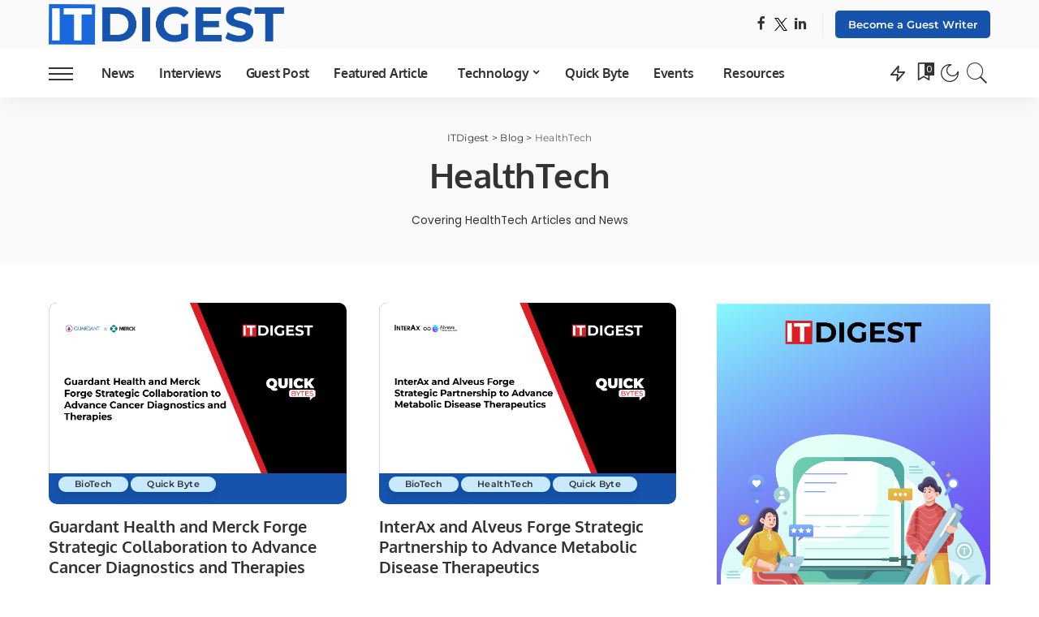

--- FILE ---
content_type: text/html; charset=UTF-8
request_url: https://itdigest.com/topic/healthtech/
body_size: 50675
content:
<!DOCTYPE html>
<html lang="en-US">
<head><link rel="preconnect" href="https://fonts.gstatic.com" crossorigin /><link rel="dns-prefetch" href="https://fonts.gstatic.com" />
<!-- Google tag (gtag.js) -->
<script src="https://www.googletagmanager.com/gtag/js?id=UA-237894815-4" id="b9af5ec1bae09bfa4237910f0b9f45aa" async></script>
<script>
window.dataLayer = window.dataLayer || [];
function gtag(){dataLayer.push(arguments);}
gtag('js', new Date());
gtag('config', 'UA-237894815-4');
</script>
<!-- Google Tag Manager -->
<script data-debloat-delay="1" type="text/debloat-script">(function(w,d,s,l,i){w[l]=w[l]||[];w[l].push({'gtm.start':
new Date().getTime(),event:'gtm.js'});var f=d.getElementsByTagName(s)[0],
j=d.createElement(s),dl=l!='dataLayer'?'&l='+l:'';j.async=true;j.src=
'https://www.googletagmanager.com/gtm.js?id='+i+dl;f.parentNode.insertBefore(j,f);
})(window,document,'script','dataLayer','GTM-T7HZB5Q');</script>
<!-- End Google Tag Manager -->	
<meta charset="UTF-8">
<meta http-equiv="X-UA-Compatible" content="IE=edge">
<meta name="viewport" content="width=device-width, initial-scale=1">
<link rel="profile" href="https://gmpg.org/xfn/11">
<meta name='robots' content='index, follow, max-image-preview:large, max-snippet:-1, max-video-preview:-1' />
<!-- This site is optimized with the Yoast SEO plugin v26.0 - https://yoast.com/wordpress/plugins/seo/ -->
<title>HealthTech Archives - ITDigest</title>
<link rel="preconnect" href="https://fonts.gstatic.com" crossorigin><style id="4bdd5712bac43618e899728a3a78d431">@font-face{font-family:'Montserrat';font-style:normal;font-weight:400;font-display:swap;src:url(https://fonts.gstatic.com/s/montserrat/v25/JTUSjIg1_i6t8kCHKm459WRhyzbi.woff2) format('woff2');unicode-range:U+0460-052F,U+1C80-1C88,U+20B4,U+2DE0-2DFF,U+A640-A69F,U+FE2E-FE2F}@font-face{font-family:'Montserrat';font-style:normal;font-weight:400;font-display:swap;src:url(https://fonts.gstatic.com/s/montserrat/v25/JTUSjIg1_i6t8kCHKm459W1hyzbi.woff2) format('woff2');unicode-range:U+0301,U+0400-045F,U+0490-0491,U+04B0-04B1,U+2116}@font-face{font-family:'Montserrat';font-style:normal;font-weight:400;font-display:swap;src:url(https://fonts.gstatic.com/s/montserrat/v25/JTUSjIg1_i6t8kCHKm459WZhyzbi.woff2) format('woff2');unicode-range:U+0102-0103,U+0110-0111,U+0128-0129,U+0168-0169,U+01A0-01A1,U+01AF-01B0,U+0300-0301,U+0303-0304,U+0308-0309,U+0323,U+0329,U+1EA0-1EF9,U+20AB}@font-face{font-family:'Montserrat';font-style:normal;font-weight:400;font-display:swap;src:url(https://fonts.gstatic.com/s/montserrat/v25/JTUSjIg1_i6t8kCHKm459Wdhyzbi.woff2) format('woff2');unicode-range:U+0100-02AF,U+0304,U+0308,U+0329,U+1E00-1E9F,U+1EF2-1EFF,U+2020,U+20A0-20AB,U+20AD-20CF,U+2113,U+2C60-2C7F,U+A720-A7FF}@font-face{font-family:'Montserrat';font-style:normal;font-weight:400;font-display:swap;src:url(https://fonts.gstatic.com/s/montserrat/v25/JTUSjIg1_i6t8kCHKm459Wlhyw.woff2) format('woff2');unicode-range:U+0000-00FF,U+0131,U+0152-0153,U+02BB-02BC,U+02C6,U+02DA,U+02DC,U+0304,U+0308,U+0329,U+2000-206F,U+2074,U+20AC,U+2122,U+2191,U+2193,U+2212,U+2215,U+FEFF,U+FFFD}@font-face{font-family:'Montserrat';font-style:normal;font-weight:500;font-display:swap;src:url(https://fonts.gstatic.com/s/montserrat/v25/JTUSjIg1_i6t8kCHKm459WRhyzbi.woff2) format('woff2');unicode-range:U+0460-052F,U+1C80-1C88,U+20B4,U+2DE0-2DFF,U+A640-A69F,U+FE2E-FE2F}@font-face{font-family:'Montserrat';font-style:normal;font-weight:500;font-display:swap;src:url(https://fonts.gstatic.com/s/montserrat/v25/JTUSjIg1_i6t8kCHKm459W1hyzbi.woff2) format('woff2');unicode-range:U+0301,U+0400-045F,U+0490-0491,U+04B0-04B1,U+2116}@font-face{font-family:'Montserrat';font-style:normal;font-weight:500;font-display:swap;src:url(https://fonts.gstatic.com/s/montserrat/v25/JTUSjIg1_i6t8kCHKm459WZhyzbi.woff2) format('woff2');unicode-range:U+0102-0103,U+0110-0111,U+0128-0129,U+0168-0169,U+01A0-01A1,U+01AF-01B0,U+0300-0301,U+0303-0304,U+0308-0309,U+0323,U+0329,U+1EA0-1EF9,U+20AB}@font-face{font-family:'Montserrat';font-style:normal;font-weight:500;font-display:swap;src:url(https://fonts.gstatic.com/s/montserrat/v25/JTUSjIg1_i6t8kCHKm459Wdhyzbi.woff2) format('woff2');unicode-range:U+0100-02AF,U+0304,U+0308,U+0329,U+1E00-1E9F,U+1EF2-1EFF,U+2020,U+20A0-20AB,U+20AD-20CF,U+2113,U+2C60-2C7F,U+A720-A7FF}@font-face{font-family:'Montserrat';font-style:normal;font-weight:500;font-display:swap;src:url(https://fonts.gstatic.com/s/montserrat/v25/JTUSjIg1_i6t8kCHKm459Wlhyw.woff2) format('woff2');unicode-range:U+0000-00FF,U+0131,U+0152-0153,U+02BB-02BC,U+02C6,U+02DA,U+02DC,U+0304,U+0308,U+0329,U+2000-206F,U+2074,U+20AC,U+2122,U+2191,U+2193,U+2212,U+2215,U+FEFF,U+FFFD}@font-face{font-family:'Montserrat';font-style:normal;font-weight:600;font-display:swap;src:url(https://fonts.gstatic.com/s/montserrat/v25/JTUSjIg1_i6t8kCHKm459WRhyzbi.woff2) format('woff2');unicode-range:U+0460-052F,U+1C80-1C88,U+20B4,U+2DE0-2DFF,U+A640-A69F,U+FE2E-FE2F}@font-face{font-family:'Montserrat';font-style:normal;font-weight:600;font-display:swap;src:url(https://fonts.gstatic.com/s/montserrat/v25/JTUSjIg1_i6t8kCHKm459W1hyzbi.woff2) format('woff2');unicode-range:U+0301,U+0400-045F,U+0490-0491,U+04B0-04B1,U+2116}@font-face{font-family:'Montserrat';font-style:normal;font-weight:600;font-display:swap;src:url(https://fonts.gstatic.com/s/montserrat/v25/JTUSjIg1_i6t8kCHKm459WZhyzbi.woff2) format('woff2');unicode-range:U+0102-0103,U+0110-0111,U+0128-0129,U+0168-0169,U+01A0-01A1,U+01AF-01B0,U+0300-0301,U+0303-0304,U+0308-0309,U+0323,U+0329,U+1EA0-1EF9,U+20AB}@font-face{font-family:'Montserrat';font-style:normal;font-weight:600;font-display:swap;src:url(https://fonts.gstatic.com/s/montserrat/v25/JTUSjIg1_i6t8kCHKm459Wdhyzbi.woff2) format('woff2');unicode-range:U+0100-02AF,U+0304,U+0308,U+0329,U+1E00-1E9F,U+1EF2-1EFF,U+2020,U+20A0-20AB,U+20AD-20CF,U+2113,U+2C60-2C7F,U+A720-A7FF}@font-face{font-family:'Montserrat';font-style:normal;font-weight:600;font-display:swap;src:url(https://fonts.gstatic.com/s/montserrat/v25/JTUSjIg1_i6t8kCHKm459Wlhyw.woff2) format('woff2');unicode-range:U+0000-00FF,U+0131,U+0152-0153,U+02BB-02BC,U+02C6,U+02DA,U+02DC,U+0304,U+0308,U+0329,U+2000-206F,U+2074,U+20AC,U+2122,U+2191,U+2193,U+2212,U+2215,U+FEFF,U+FFFD}@font-face{font-family:'Montserrat';font-style:normal;font-weight:700;font-display:swap;src:url(https://fonts.gstatic.com/s/montserrat/v25/JTUSjIg1_i6t8kCHKm459WRhyzbi.woff2) format('woff2');unicode-range:U+0460-052F,U+1C80-1C88,U+20B4,U+2DE0-2DFF,U+A640-A69F,U+FE2E-FE2F}@font-face{font-family:'Montserrat';font-style:normal;font-weight:700;font-display:swap;src:url(https://fonts.gstatic.com/s/montserrat/v25/JTUSjIg1_i6t8kCHKm459W1hyzbi.woff2) format('woff2');unicode-range:U+0301,U+0400-045F,U+0490-0491,U+04B0-04B1,U+2116}@font-face{font-family:'Montserrat';font-style:normal;font-weight:700;font-display:swap;src:url(https://fonts.gstatic.com/s/montserrat/v25/JTUSjIg1_i6t8kCHKm459WZhyzbi.woff2) format('woff2');unicode-range:U+0102-0103,U+0110-0111,U+0128-0129,U+0168-0169,U+01A0-01A1,U+01AF-01B0,U+0300-0301,U+0303-0304,U+0308-0309,U+0323,U+0329,U+1EA0-1EF9,U+20AB}@font-face{font-family:'Montserrat';font-style:normal;font-weight:700;font-display:swap;src:url(https://fonts.gstatic.com/s/montserrat/v25/JTUSjIg1_i6t8kCHKm459Wdhyzbi.woff2) format('woff2');unicode-range:U+0100-02AF,U+0304,U+0308,U+0329,U+1E00-1E9F,U+1EF2-1EFF,U+2020,U+20A0-20AB,U+20AD-20CF,U+2113,U+2C60-2C7F,U+A720-A7FF}@font-face{font-family:'Montserrat';font-style:normal;font-weight:700;font-display:swap;src:url(https://fonts.gstatic.com/s/montserrat/v25/JTUSjIg1_i6t8kCHKm459Wlhyw.woff2) format('woff2');unicode-range:U+0000-00FF,U+0131,U+0152-0153,U+02BB-02BC,U+02C6,U+02DA,U+02DC,U+0304,U+0308,U+0329,U+2000-206F,U+2074,U+20AC,U+2122,U+2191,U+2193,U+2212,U+2215,U+FEFF,U+FFFD}@font-face{font-family:'Oxygen';font-style:normal;font-weight:700;font-display:swap;src:url(https://fonts.gstatic.com/s/oxygen/v15/2sDcZG1Wl4LcnbuCNWgzZmW5O7w.woff2) format('woff2');unicode-range:U+0100-02AF,U+0304,U+0308,U+0329,U+1E00-1E9F,U+1EF2-1EFF,U+2020,U+20A0-20AB,U+20AD-20CF,U+2113,U+2C60-2C7F,U+A720-A7FF}@font-face{font-family:'Oxygen';font-style:normal;font-weight:700;font-display:swap;src:url(https://fonts.gstatic.com/s/oxygen/v15/2sDcZG1Wl4LcnbuCNWgzaGW5.woff2) format('woff2');unicode-range:U+0000-00FF,U+0131,U+0152-0153,U+02BB-02BC,U+02C6,U+02DA,U+02DC,U+0304,U+0308,U+0329,U+2000-206F,U+2074,U+20AC,U+2122,U+2191,U+2193,U+2212,U+2215,U+FEFF,U+FFFD}@font-face{font-family:'Poppins';font-style:italic;font-weight:100;font-display:swap;src:url(https://fonts.gstatic.com/s/poppins/v20/pxiAyp8kv8JHgFVrJJLmE0tDMPKzSQ.woff2) format('woff2');unicode-range:U+0900-097F,U+1CD0-1CF9,U+200C-200D,U+20A8,U+20B9,U+25CC,U+A830-A839,U+A8E0-A8FF}@font-face{font-family:'Poppins';font-style:italic;font-weight:100;font-display:swap;src:url(https://fonts.gstatic.com/s/poppins/v20/pxiAyp8kv8JHgFVrJJLmE0tMMPKzSQ.woff2) format('woff2');unicode-range:U+0100-02AF,U+0304,U+0308,U+0329,U+1E00-1E9F,U+1EF2-1EFF,U+2020,U+20A0-20AB,U+20AD-20CF,U+2113,U+2C60-2C7F,U+A720-A7FF}@font-face{font-family:'Poppins';font-style:italic;font-weight:100;font-display:swap;src:url(https://fonts.gstatic.com/s/poppins/v20/pxiAyp8kv8JHgFVrJJLmE0tCMPI.woff2) format('woff2');unicode-range:U+0000-00FF,U+0131,U+0152-0153,U+02BB-02BC,U+02C6,U+02DA,U+02DC,U+0304,U+0308,U+0329,U+2000-206F,U+2074,U+20AC,U+2122,U+2191,U+2193,U+2212,U+2215,U+FEFF,U+FFFD}@font-face{font-family:'Poppins';font-style:italic;font-weight:200;font-display:swap;src:url(https://fonts.gstatic.com/s/poppins/v20/pxiDyp8kv8JHgFVrJJLmv1pVFteOcEg.woff2) format('woff2');unicode-range:U+0900-097F,U+1CD0-1CF9,U+200C-200D,U+20A8,U+20B9,U+25CC,U+A830-A839,U+A8E0-A8FF}@font-face{font-family:'Poppins';font-style:italic;font-weight:200;font-display:swap;src:url(https://fonts.gstatic.com/s/poppins/v20/pxiDyp8kv8JHgFVrJJLmv1pVGdeOcEg.woff2) format('woff2');unicode-range:U+0100-02AF,U+0304,U+0308,U+0329,U+1E00-1E9F,U+1EF2-1EFF,U+2020,U+20A0-20AB,U+20AD-20CF,U+2113,U+2C60-2C7F,U+A720-A7FF}@font-face{font-family:'Poppins';font-style:italic;font-weight:200;font-display:swap;src:url(https://fonts.gstatic.com/s/poppins/v20/pxiDyp8kv8JHgFVrJJLmv1pVF9eO.woff2) format('woff2');unicode-range:U+0000-00FF,U+0131,U+0152-0153,U+02BB-02BC,U+02C6,U+02DA,U+02DC,U+0304,U+0308,U+0329,U+2000-206F,U+2074,U+20AC,U+2122,U+2191,U+2193,U+2212,U+2215,U+FEFF,U+FFFD}@font-face{font-family:'Poppins';font-style:italic;font-weight:300;font-display:swap;src:url(https://fonts.gstatic.com/s/poppins/v20/pxiDyp8kv8JHgFVrJJLm21lVFteOcEg.woff2) format('woff2');unicode-range:U+0900-097F,U+1CD0-1CF9,U+200C-200D,U+20A8,U+20B9,U+25CC,U+A830-A839,U+A8E0-A8FF}@font-face{font-family:'Poppins';font-style:italic;font-weight:300;font-display:swap;src:url(https://fonts.gstatic.com/s/poppins/v20/pxiDyp8kv8JHgFVrJJLm21lVGdeOcEg.woff2) format('woff2');unicode-range:U+0100-02AF,U+0304,U+0308,U+0329,U+1E00-1E9F,U+1EF2-1EFF,U+2020,U+20A0-20AB,U+20AD-20CF,U+2113,U+2C60-2C7F,U+A720-A7FF}@font-face{font-family:'Poppins';font-style:italic;font-weight:300;font-display:swap;src:url(https://fonts.gstatic.com/s/poppins/v20/pxiDyp8kv8JHgFVrJJLm21lVF9eO.woff2) format('woff2');unicode-range:U+0000-00FF,U+0131,U+0152-0153,U+02BB-02BC,U+02C6,U+02DA,U+02DC,U+0304,U+0308,U+0329,U+2000-206F,U+2074,U+20AC,U+2122,U+2191,U+2193,U+2212,U+2215,U+FEFF,U+FFFD}@font-face{font-family:'Poppins';font-style:italic;font-weight:400;font-display:swap;src:url(https://fonts.gstatic.com/s/poppins/v20/pxiGyp8kv8JHgFVrJJLucXtAKPY.woff2) format('woff2');unicode-range:U+0900-097F,U+1CD0-1CF9,U+200C-200D,U+20A8,U+20B9,U+25CC,U+A830-A839,U+A8E0-A8FF}@font-face{font-family:'Poppins';font-style:italic;font-weight:400;font-display:swap;src:url(https://fonts.gstatic.com/s/poppins/v20/pxiGyp8kv8JHgFVrJJLufntAKPY.woff2) format('woff2');unicode-range:U+0100-02AF,U+0304,U+0308,U+0329,U+1E00-1E9F,U+1EF2-1EFF,U+2020,U+20A0-20AB,U+20AD-20CF,U+2113,U+2C60-2C7F,U+A720-A7FF}@font-face{font-family:'Poppins';font-style:italic;font-weight:400;font-display:swap;src:url(https://fonts.gstatic.com/s/poppins/v20/pxiGyp8kv8JHgFVrJJLucHtA.woff2) format('woff2');unicode-range:U+0000-00FF,U+0131,U+0152-0153,U+02BB-02BC,U+02C6,U+02DA,U+02DC,U+0304,U+0308,U+0329,U+2000-206F,U+2074,U+20AC,U+2122,U+2191,U+2193,U+2212,U+2215,U+FEFF,U+FFFD}@font-face{font-family:'Poppins';font-style:italic;font-weight:500;font-display:swap;src:url(https://fonts.gstatic.com/s/poppins/v20/pxiDyp8kv8JHgFVrJJLmg1hVFteOcEg.woff2) format('woff2');unicode-range:U+0900-097F,U+1CD0-1CF9,U+200C-200D,U+20A8,U+20B9,U+25CC,U+A830-A839,U+A8E0-A8FF}@font-face{font-family:'Poppins';font-style:italic;font-weight:500;font-display:swap;src:url(https://fonts.gstatic.com/s/poppins/v20/pxiDyp8kv8JHgFVrJJLmg1hVGdeOcEg.woff2) format('woff2');unicode-range:U+0100-02AF,U+0304,U+0308,U+0329,U+1E00-1E9F,U+1EF2-1EFF,U+2020,U+20A0-20AB,U+20AD-20CF,U+2113,U+2C60-2C7F,U+A720-A7FF}@font-face{font-family:'Poppins';font-style:italic;font-weight:500;font-display:swap;src:url(https://fonts.gstatic.com/s/poppins/v20/pxiDyp8kv8JHgFVrJJLmg1hVF9eO.woff2) format('woff2');unicode-range:U+0000-00FF,U+0131,U+0152-0153,U+02BB-02BC,U+02C6,U+02DA,U+02DC,U+0304,U+0308,U+0329,U+2000-206F,U+2074,U+20AC,U+2122,U+2191,U+2193,U+2212,U+2215,U+FEFF,U+FFFD}@font-face{font-family:'Poppins';font-style:italic;font-weight:600;font-display:swap;src:url(https://fonts.gstatic.com/s/poppins/v20/pxiDyp8kv8JHgFVrJJLmr19VFteOcEg.woff2) format('woff2');unicode-range:U+0900-097F,U+1CD0-1CF9,U+200C-200D,U+20A8,U+20B9,U+25CC,U+A830-A839,U+A8E0-A8FF}@font-face{font-family:'Poppins';font-style:italic;font-weight:600;font-display:swap;src:url(https://fonts.gstatic.com/s/poppins/v20/pxiDyp8kv8JHgFVrJJLmr19VGdeOcEg.woff2) format('woff2');unicode-range:U+0100-02AF,U+0304,U+0308,U+0329,U+1E00-1E9F,U+1EF2-1EFF,U+2020,U+20A0-20AB,U+20AD-20CF,U+2113,U+2C60-2C7F,U+A720-A7FF}@font-face{font-family:'Poppins';font-style:italic;font-weight:600;font-display:swap;src:url(https://fonts.gstatic.com/s/poppins/v20/pxiDyp8kv8JHgFVrJJLmr19VF9eO.woff2) format('woff2');unicode-range:U+0000-00FF,U+0131,U+0152-0153,U+02BB-02BC,U+02C6,U+02DA,U+02DC,U+0304,U+0308,U+0329,U+2000-206F,U+2074,U+20AC,U+2122,U+2191,U+2193,U+2212,U+2215,U+FEFF,U+FFFD}@font-face{font-family:'Poppins';font-style:italic;font-weight:700;font-display:swap;src:url(https://fonts.gstatic.com/s/poppins/v20/pxiDyp8kv8JHgFVrJJLmy15VFteOcEg.woff2) format('woff2');unicode-range:U+0900-097F,U+1CD0-1CF9,U+200C-200D,U+20A8,U+20B9,U+25CC,U+A830-A839,U+A8E0-A8FF}@font-face{font-family:'Poppins';font-style:italic;font-weight:700;font-display:swap;src:url(https://fonts.gstatic.com/s/poppins/v20/pxiDyp8kv8JHgFVrJJLmy15VGdeOcEg.woff2) format('woff2');unicode-range:U+0100-02AF,U+0304,U+0308,U+0329,U+1E00-1E9F,U+1EF2-1EFF,U+2020,U+20A0-20AB,U+20AD-20CF,U+2113,U+2C60-2C7F,U+A720-A7FF}@font-face{font-family:'Poppins';font-style:italic;font-weight:700;font-display:swap;src:url(https://fonts.gstatic.com/s/poppins/v20/pxiDyp8kv8JHgFVrJJLmy15VF9eO.woff2) format('woff2');unicode-range:U+0000-00FF,U+0131,U+0152-0153,U+02BB-02BC,U+02C6,U+02DA,U+02DC,U+0304,U+0308,U+0329,U+2000-206F,U+2074,U+20AC,U+2122,U+2191,U+2193,U+2212,U+2215,U+FEFF,U+FFFD}@font-face{font-family:'Poppins';font-style:italic;font-weight:800;font-display:swap;src:url(https://fonts.gstatic.com/s/poppins/v20/pxiDyp8kv8JHgFVrJJLm111VFteOcEg.woff2) format('woff2');unicode-range:U+0900-097F,U+1CD0-1CF9,U+200C-200D,U+20A8,U+20B9,U+25CC,U+A830-A839,U+A8E0-A8FF}@font-face{font-family:'Poppins';font-style:italic;font-weight:800;font-display:swap;src:url(https://fonts.gstatic.com/s/poppins/v20/pxiDyp8kv8JHgFVrJJLm111VGdeOcEg.woff2) format('woff2');unicode-range:U+0100-02AF,U+0304,U+0308,U+0329,U+1E00-1E9F,U+1EF2-1EFF,U+2020,U+20A0-20AB,U+20AD-20CF,U+2113,U+2C60-2C7F,U+A720-A7FF}@font-face{font-family:'Poppins';font-style:italic;font-weight:800;font-display:swap;src:url(https://fonts.gstatic.com/s/poppins/v20/pxiDyp8kv8JHgFVrJJLm111VF9eO.woff2) format('woff2');unicode-range:U+0000-00FF,U+0131,U+0152-0153,U+02BB-02BC,U+02C6,U+02DA,U+02DC,U+0304,U+0308,U+0329,U+2000-206F,U+2074,U+20AC,U+2122,U+2191,U+2193,U+2212,U+2215,U+FEFF,U+FFFD}@font-face{font-family:'Poppins';font-style:italic;font-weight:900;font-display:swap;src:url(https://fonts.gstatic.com/s/poppins/v20/pxiDyp8kv8JHgFVrJJLm81xVFteOcEg.woff2) format('woff2');unicode-range:U+0900-097F,U+1CD0-1CF9,U+200C-200D,U+20A8,U+20B9,U+25CC,U+A830-A839,U+A8E0-A8FF}@font-face{font-family:'Poppins';font-style:italic;font-weight:900;font-display:swap;src:url(https://fonts.gstatic.com/s/poppins/v20/pxiDyp8kv8JHgFVrJJLm81xVGdeOcEg.woff2) format('woff2');unicode-range:U+0100-02AF,U+0304,U+0308,U+0329,U+1E00-1E9F,U+1EF2-1EFF,U+2020,U+20A0-20AB,U+20AD-20CF,U+2113,U+2C60-2C7F,U+A720-A7FF}@font-face{font-family:'Poppins';font-style:italic;font-weight:900;font-display:swap;src:url(https://fonts.gstatic.com/s/poppins/v20/pxiDyp8kv8JHgFVrJJLm81xVF9eO.woff2) format('woff2');unicode-range:U+0000-00FF,U+0131,U+0152-0153,U+02BB-02BC,U+02C6,U+02DA,U+02DC,U+0304,U+0308,U+0329,U+2000-206F,U+2074,U+20AC,U+2122,U+2191,U+2193,U+2212,U+2215,U+FEFF,U+FFFD}@font-face{font-family:'Poppins';font-style:normal;font-weight:100;font-display:swap;src:url(https://fonts.gstatic.com/s/poppins/v20/pxiGyp8kv8JHgFVrLPTucXtAKPY.woff2) format('woff2');unicode-range:U+0900-097F,U+1CD0-1CF9,U+200C-200D,U+20A8,U+20B9,U+25CC,U+A830-A839,U+A8E0-A8FF}@font-face{font-family:'Poppins';font-style:normal;font-weight:100;font-display:swap;src:url(https://fonts.gstatic.com/s/poppins/v20/pxiGyp8kv8JHgFVrLPTufntAKPY.woff2) format('woff2');unicode-range:U+0100-02AF,U+0304,U+0308,U+0329,U+1E00-1E9F,U+1EF2-1EFF,U+2020,U+20A0-20AB,U+20AD-20CF,U+2113,U+2C60-2C7F,U+A720-A7FF}@font-face{font-family:'Poppins';font-style:normal;font-weight:100;font-display:swap;src:url(https://fonts.gstatic.com/s/poppins/v20/pxiGyp8kv8JHgFVrLPTucHtA.woff2) format('woff2');unicode-range:U+0000-00FF,U+0131,U+0152-0153,U+02BB-02BC,U+02C6,U+02DA,U+02DC,U+0304,U+0308,U+0329,U+2000-206F,U+2074,U+20AC,U+2122,U+2191,U+2193,U+2212,U+2215,U+FEFF,U+FFFD}@font-face{font-family:'Poppins';font-style:normal;font-weight:200;font-display:swap;src:url(https://fonts.gstatic.com/s/poppins/v20/pxiByp8kv8JHgFVrLFj_Z11lFc-K.woff2) format('woff2');unicode-range:U+0900-097F,U+1CD0-1CF9,U+200C-200D,U+20A8,U+20B9,U+25CC,U+A830-A839,U+A8E0-A8FF}@font-face{font-family:'Poppins';font-style:normal;font-weight:200;font-display:swap;src:url(https://fonts.gstatic.com/s/poppins/v20/pxiByp8kv8JHgFVrLFj_Z1JlFc-K.woff2) format('woff2');unicode-range:U+0100-02AF,U+0304,U+0308,U+0329,U+1E00-1E9F,U+1EF2-1EFF,U+2020,U+20A0-20AB,U+20AD-20CF,U+2113,U+2C60-2C7F,U+A720-A7FF}@font-face{font-family:'Poppins';font-style:normal;font-weight:200;font-display:swap;src:url(https://fonts.gstatic.com/s/poppins/v20/pxiByp8kv8JHgFVrLFj_Z1xlFQ.woff2) format('woff2');unicode-range:U+0000-00FF,U+0131,U+0152-0153,U+02BB-02BC,U+02C6,U+02DA,U+02DC,U+0304,U+0308,U+0329,U+2000-206F,U+2074,U+20AC,U+2122,U+2191,U+2193,U+2212,U+2215,U+FEFF,U+FFFD}@font-face{font-family:'Poppins';font-style:normal;font-weight:300;font-display:swap;src:url(https://fonts.gstatic.com/s/poppins/v20/pxiByp8kv8JHgFVrLDz8Z11lFc-K.woff2) format('woff2');unicode-range:U+0900-097F,U+1CD0-1CF9,U+200C-200D,U+20A8,U+20B9,U+25CC,U+A830-A839,U+A8E0-A8FF}@font-face{font-family:'Poppins';font-style:normal;font-weight:300;font-display:swap;src:url(https://fonts.gstatic.com/s/poppins/v20/pxiByp8kv8JHgFVrLDz8Z1JlFc-K.woff2) format('woff2');unicode-range:U+0100-02AF,U+0304,U+0308,U+0329,U+1E00-1E9F,U+1EF2-1EFF,U+2020,U+20A0-20AB,U+20AD-20CF,U+2113,U+2C60-2C7F,U+A720-A7FF}@font-face{font-family:'Poppins';font-style:normal;font-weight:300;font-display:swap;src:url(https://fonts.gstatic.com/s/poppins/v20/pxiByp8kv8JHgFVrLDz8Z1xlFQ.woff2) format('woff2');unicode-range:U+0000-00FF,U+0131,U+0152-0153,U+02BB-02BC,U+02C6,U+02DA,U+02DC,U+0304,U+0308,U+0329,U+2000-206F,U+2074,U+20AC,U+2122,U+2191,U+2193,U+2212,U+2215,U+FEFF,U+FFFD}@font-face{font-family:'Poppins';font-style:normal;font-weight:400;font-display:swap;src:url(https://fonts.gstatic.com/s/poppins/v20/pxiEyp8kv8JHgFVrJJbecmNE.woff2) format('woff2');unicode-range:U+0900-097F,U+1CD0-1CF9,U+200C-200D,U+20A8,U+20B9,U+25CC,U+A830-A839,U+A8E0-A8FF}@font-face{font-family:'Poppins';font-style:normal;font-weight:400;font-display:swap;src:url(https://fonts.gstatic.com/s/poppins/v20/pxiEyp8kv8JHgFVrJJnecmNE.woff2) format('woff2');unicode-range:U+0100-02AF,U+0304,U+0308,U+0329,U+1E00-1E9F,U+1EF2-1EFF,U+2020,U+20A0-20AB,U+20AD-20CF,U+2113,U+2C60-2C7F,U+A720-A7FF}@font-face{font-family:'Poppins';font-style:normal;font-weight:400;font-display:swap;src:url(https://fonts.gstatic.com/s/poppins/v20/pxiEyp8kv8JHgFVrJJfecg.woff2) format('woff2');unicode-range:U+0000-00FF,U+0131,U+0152-0153,U+02BB-02BC,U+02C6,U+02DA,U+02DC,U+0304,U+0308,U+0329,U+2000-206F,U+2074,U+20AC,U+2122,U+2191,U+2193,U+2212,U+2215,U+FEFF,U+FFFD}@font-face{font-family:'Poppins';font-style:normal;font-weight:500;font-display:swap;src:url(https://fonts.gstatic.com/s/poppins/v20/pxiByp8kv8JHgFVrLGT9Z11lFc-K.woff2) format('woff2');unicode-range:U+0900-097F,U+1CD0-1CF9,U+200C-200D,U+20A8,U+20B9,U+25CC,U+A830-A839,U+A8E0-A8FF}@font-face{font-family:'Poppins';font-style:normal;font-weight:500;font-display:swap;src:url(https://fonts.gstatic.com/s/poppins/v20/pxiByp8kv8JHgFVrLGT9Z1JlFc-K.woff2) format('woff2');unicode-range:U+0100-02AF,U+0304,U+0308,U+0329,U+1E00-1E9F,U+1EF2-1EFF,U+2020,U+20A0-20AB,U+20AD-20CF,U+2113,U+2C60-2C7F,U+A720-A7FF}@font-face{font-family:'Poppins';font-style:normal;font-weight:500;font-display:swap;src:url(https://fonts.gstatic.com/s/poppins/v20/pxiByp8kv8JHgFVrLGT9Z1xlFQ.woff2) format('woff2');unicode-range:U+0000-00FF,U+0131,U+0152-0153,U+02BB-02BC,U+02C6,U+02DA,U+02DC,U+0304,U+0308,U+0329,U+2000-206F,U+2074,U+20AC,U+2122,U+2191,U+2193,U+2212,U+2215,U+FEFF,U+FFFD}@font-face{font-family:'Poppins';font-style:normal;font-weight:600;font-display:swap;src:url(https://fonts.gstatic.com/s/poppins/v20/pxiByp8kv8JHgFVrLEj6Z11lFc-K.woff2) format('woff2');unicode-range:U+0900-097F,U+1CD0-1CF9,U+200C-200D,U+20A8,U+20B9,U+25CC,U+A830-A839,U+A8E0-A8FF}@font-face{font-family:'Poppins';font-style:normal;font-weight:600;font-display:swap;src:url(https://fonts.gstatic.com/s/poppins/v20/pxiByp8kv8JHgFVrLEj6Z1JlFc-K.woff2) format('woff2');unicode-range:U+0100-02AF,U+0304,U+0308,U+0329,U+1E00-1E9F,U+1EF2-1EFF,U+2020,U+20A0-20AB,U+20AD-20CF,U+2113,U+2C60-2C7F,U+A720-A7FF}@font-face{font-family:'Poppins';font-style:normal;font-weight:600;font-display:swap;src:url(https://fonts.gstatic.com/s/poppins/v20/pxiByp8kv8JHgFVrLEj6Z1xlFQ.woff2) format('woff2');unicode-range:U+0000-00FF,U+0131,U+0152-0153,U+02BB-02BC,U+02C6,U+02DA,U+02DC,U+0304,U+0308,U+0329,U+2000-206F,U+2074,U+20AC,U+2122,U+2191,U+2193,U+2212,U+2215,U+FEFF,U+FFFD}@font-face{font-family:'Poppins';font-style:normal;font-weight:700;font-display:swap;src:url(https://fonts.gstatic.com/s/poppins/v20/pxiByp8kv8JHgFVrLCz7Z11lFc-K.woff2) format('woff2');unicode-range:U+0900-097F,U+1CD0-1CF9,U+200C-200D,U+20A8,U+20B9,U+25CC,U+A830-A839,U+A8E0-A8FF}@font-face{font-family:'Poppins';font-style:normal;font-weight:700;font-display:swap;src:url(https://fonts.gstatic.com/s/poppins/v20/pxiByp8kv8JHgFVrLCz7Z1JlFc-K.woff2) format('woff2');unicode-range:U+0100-02AF,U+0304,U+0308,U+0329,U+1E00-1E9F,U+1EF2-1EFF,U+2020,U+20A0-20AB,U+20AD-20CF,U+2113,U+2C60-2C7F,U+A720-A7FF}@font-face{font-family:'Poppins';font-style:normal;font-weight:700;font-display:swap;src:url(https://fonts.gstatic.com/s/poppins/v20/pxiByp8kv8JHgFVrLCz7Z1xlFQ.woff2) format('woff2');unicode-range:U+0000-00FF,U+0131,U+0152-0153,U+02BB-02BC,U+02C6,U+02DA,U+02DC,U+0304,U+0308,U+0329,U+2000-206F,U+2074,U+20AC,U+2122,U+2191,U+2193,U+2212,U+2215,U+FEFF,U+FFFD}@font-face{font-family:'Poppins';font-style:normal;font-weight:800;font-display:swap;src:url(https://fonts.gstatic.com/s/poppins/v20/pxiByp8kv8JHgFVrLDD4Z11lFc-K.woff2) format('woff2');unicode-range:U+0900-097F,U+1CD0-1CF9,U+200C-200D,U+20A8,U+20B9,U+25CC,U+A830-A839,U+A8E0-A8FF}@font-face{font-family:'Poppins';font-style:normal;font-weight:800;font-display:swap;src:url(https://fonts.gstatic.com/s/poppins/v20/pxiByp8kv8JHgFVrLDD4Z1JlFc-K.woff2) format('woff2');unicode-range:U+0100-02AF,U+0304,U+0308,U+0329,U+1E00-1E9F,U+1EF2-1EFF,U+2020,U+20A0-20AB,U+20AD-20CF,U+2113,U+2C60-2C7F,U+A720-A7FF}@font-face{font-family:'Poppins';font-style:normal;font-weight:800;font-display:swap;src:url(https://fonts.gstatic.com/s/poppins/v20/pxiByp8kv8JHgFVrLDD4Z1xlFQ.woff2) format('woff2');unicode-range:U+0000-00FF,U+0131,U+0152-0153,U+02BB-02BC,U+02C6,U+02DA,U+02DC,U+0304,U+0308,U+0329,U+2000-206F,U+2074,U+20AC,U+2122,U+2191,U+2193,U+2212,U+2215,U+FEFF,U+FFFD}@font-face{font-family:'Poppins';font-style:normal;font-weight:900;font-display:swap;src:url(https://fonts.gstatic.com/s/poppins/v20/pxiByp8kv8JHgFVrLBT5Z11lFc-K.woff2) format('woff2');unicode-range:U+0900-097F,U+1CD0-1CF9,U+200C-200D,U+20A8,U+20B9,U+25CC,U+A830-A839,U+A8E0-A8FF}@font-face{font-family:'Poppins';font-style:normal;font-weight:900;font-display:swap;src:url(https://fonts.gstatic.com/s/poppins/v20/pxiByp8kv8JHgFVrLBT5Z1JlFc-K.woff2) format('woff2');unicode-range:U+0100-02AF,U+0304,U+0308,U+0329,U+1E00-1E9F,U+1EF2-1EFF,U+2020,U+20A0-20AB,U+20AD-20CF,U+2113,U+2C60-2C7F,U+A720-A7FF}@font-face{font-family:'Poppins';font-style:normal;font-weight:900;font-display:swap;src:url(https://fonts.gstatic.com/s/poppins/v20/pxiByp8kv8JHgFVrLBT5Z1xlFQ.woff2) format('woff2');unicode-range:U+0000-00FF,U+0131,U+0152-0153,U+02BB-02BC,U+02C6,U+02DA,U+02DC,U+0304,U+0308,U+0329,U+2000-206F,U+2074,U+20AC,U+2122,U+2191,U+2193,U+2212,U+2215,U+FEFF,U+FFFD}@font-face{font-family:'Roboto';font-style:normal;font-weight:400;font-display:swap;src:url(https://fonts.gstatic.com/s/roboto/v30/KFOmCnqEu92Fr1Mu72xKOzY.woff2) format('woff2');unicode-range:U+0460-052F,U+1C80-1C88,U+20B4,U+2DE0-2DFF,U+A640-A69F,U+FE2E-FE2F}@font-face{font-family:'Roboto';font-style:normal;font-weight:400;font-display:swap;src:url(https://fonts.gstatic.com/s/roboto/v30/KFOmCnqEu92Fr1Mu5mxKOzY.woff2) format('woff2');unicode-range:U+0301,U+0400-045F,U+0490-0491,U+04B0-04B1,U+2116}@font-face{font-family:'Roboto';font-style:normal;font-weight:400;font-display:swap;src:url(https://fonts.gstatic.com/s/roboto/v30/KFOmCnqEu92Fr1Mu7mxKOzY.woff2) format('woff2');unicode-range:U+1F00-1FFF}@font-face{font-family:'Roboto';font-style:normal;font-weight:400;font-display:swap;src:url(https://fonts.gstatic.com/s/roboto/v30/KFOmCnqEu92Fr1Mu4WxKOzY.woff2) format('woff2');unicode-range:U+0370-03FF}@font-face{font-family:'Roboto';font-style:normal;font-weight:400;font-display:swap;src:url(https://fonts.gstatic.com/s/roboto/v30/KFOmCnqEu92Fr1Mu7WxKOzY.woff2) format('woff2');unicode-range:U+0102-0103,U+0110-0111,U+0128-0129,U+0168-0169,U+01A0-01A1,U+01AF-01B0,U+0300-0301,U+0303-0304,U+0308-0309,U+0323,U+0329,U+1EA0-1EF9,U+20AB}@font-face{font-family:'Roboto';font-style:normal;font-weight:400;font-display:swap;src:url(https://fonts.gstatic.com/s/roboto/v30/KFOmCnqEu92Fr1Mu7GxKOzY.woff2) format('woff2');unicode-range:U+0100-02AF,U+0304,U+0308,U+0329,U+1E00-1E9F,U+1EF2-1EFF,U+2020,U+20A0-20AB,U+20AD-20CF,U+2113,U+2C60-2C7F,U+A720-A7FF}@font-face{font-family:'Roboto';font-style:normal;font-weight:400;font-display:swap;src:url(https://fonts.gstatic.com/s/roboto/v30/KFOmCnqEu92Fr1Mu4mxK.woff2) format('woff2');unicode-range:U+0000-00FF,U+0131,U+0152-0153,U+02BB-02BC,U+02C6,U+02DA,U+02DC,U+0304,U+0308,U+0329,U+2000-206F,U+2074,U+20AC,U+2122,U+2191,U+2193,U+2212,U+2215,U+FEFF,U+FFFD}</style><noscript><style id="4bdd5712bac43618e899728a3a78d431">@font-face{font-family:'Montserrat';font-style:normal;font-weight:400;font-display:swap;src:url(https://fonts.gstatic.com/s/montserrat/v25/JTUSjIg1_i6t8kCHKm459WRhyzbi.woff2) format('woff2');unicode-range:U+0460-052F,U+1C80-1C88,U+20B4,U+2DE0-2DFF,U+A640-A69F,U+FE2E-FE2F}@font-face{font-family:'Montserrat';font-style:normal;font-weight:400;font-display:swap;src:url(https://fonts.gstatic.com/s/montserrat/v25/JTUSjIg1_i6t8kCHKm459W1hyzbi.woff2) format('woff2');unicode-range:U+0301,U+0400-045F,U+0490-0491,U+04B0-04B1,U+2116}@font-face{font-family:'Montserrat';font-style:normal;font-weight:400;font-display:swap;src:url(https://fonts.gstatic.com/s/montserrat/v25/JTUSjIg1_i6t8kCHKm459WZhyzbi.woff2) format('woff2');unicode-range:U+0102-0103,U+0110-0111,U+0128-0129,U+0168-0169,U+01A0-01A1,U+01AF-01B0,U+0300-0301,U+0303-0304,U+0308-0309,U+0323,U+0329,U+1EA0-1EF9,U+20AB}@font-face{font-family:'Montserrat';font-style:normal;font-weight:400;font-display:swap;src:url(https://fonts.gstatic.com/s/montserrat/v25/JTUSjIg1_i6t8kCHKm459Wdhyzbi.woff2) format('woff2');unicode-range:U+0100-02AF,U+0304,U+0308,U+0329,U+1E00-1E9F,U+1EF2-1EFF,U+2020,U+20A0-20AB,U+20AD-20CF,U+2113,U+2C60-2C7F,U+A720-A7FF}@font-face{font-family:'Montserrat';font-style:normal;font-weight:400;font-display:swap;src:url(https://fonts.gstatic.com/s/montserrat/v25/JTUSjIg1_i6t8kCHKm459Wlhyw.woff2) format('woff2');unicode-range:U+0000-00FF,U+0131,U+0152-0153,U+02BB-02BC,U+02C6,U+02DA,U+02DC,U+0304,U+0308,U+0329,U+2000-206F,U+2074,U+20AC,U+2122,U+2191,U+2193,U+2212,U+2215,U+FEFF,U+FFFD}@font-face{font-family:'Montserrat';font-style:normal;font-weight:500;font-display:swap;src:url(https://fonts.gstatic.com/s/montserrat/v25/JTUSjIg1_i6t8kCHKm459WRhyzbi.woff2) format('woff2');unicode-range:U+0460-052F,U+1C80-1C88,U+20B4,U+2DE0-2DFF,U+A640-A69F,U+FE2E-FE2F}@font-face{font-family:'Montserrat';font-style:normal;font-weight:500;font-display:swap;src:url(https://fonts.gstatic.com/s/montserrat/v25/JTUSjIg1_i6t8kCHKm459W1hyzbi.woff2) format('woff2');unicode-range:U+0301,U+0400-045F,U+0490-0491,U+04B0-04B1,U+2116}@font-face{font-family:'Montserrat';font-style:normal;font-weight:500;font-display:swap;src:url(https://fonts.gstatic.com/s/montserrat/v25/JTUSjIg1_i6t8kCHKm459WZhyzbi.woff2) format('woff2');unicode-range:U+0102-0103,U+0110-0111,U+0128-0129,U+0168-0169,U+01A0-01A1,U+01AF-01B0,U+0300-0301,U+0303-0304,U+0308-0309,U+0323,U+0329,U+1EA0-1EF9,U+20AB}@font-face{font-family:'Montserrat';font-style:normal;font-weight:500;font-display:swap;src:url(https://fonts.gstatic.com/s/montserrat/v25/JTUSjIg1_i6t8kCHKm459Wdhyzbi.woff2) format('woff2');unicode-range:U+0100-02AF,U+0304,U+0308,U+0329,U+1E00-1E9F,U+1EF2-1EFF,U+2020,U+20A0-20AB,U+20AD-20CF,U+2113,U+2C60-2C7F,U+A720-A7FF}@font-face{font-family:'Montserrat';font-style:normal;font-weight:500;font-display:swap;src:url(https://fonts.gstatic.com/s/montserrat/v25/JTUSjIg1_i6t8kCHKm459Wlhyw.woff2) format('woff2');unicode-range:U+0000-00FF,U+0131,U+0152-0153,U+02BB-02BC,U+02C6,U+02DA,U+02DC,U+0304,U+0308,U+0329,U+2000-206F,U+2074,U+20AC,U+2122,U+2191,U+2193,U+2212,U+2215,U+FEFF,U+FFFD}@font-face{font-family:'Montserrat';font-style:normal;font-weight:600;font-display:swap;src:url(https://fonts.gstatic.com/s/montserrat/v25/JTUSjIg1_i6t8kCHKm459WRhyzbi.woff2) format('woff2');unicode-range:U+0460-052F,U+1C80-1C88,U+20B4,U+2DE0-2DFF,U+A640-A69F,U+FE2E-FE2F}@font-face{font-family:'Montserrat';font-style:normal;font-weight:600;font-display:swap;src:url(https://fonts.gstatic.com/s/montserrat/v25/JTUSjIg1_i6t8kCHKm459W1hyzbi.woff2) format('woff2');unicode-range:U+0301,U+0400-045F,U+0490-0491,U+04B0-04B1,U+2116}@font-face{font-family:'Montserrat';font-style:normal;font-weight:600;font-display:swap;src:url(https://fonts.gstatic.com/s/montserrat/v25/JTUSjIg1_i6t8kCHKm459WZhyzbi.woff2) format('woff2');unicode-range:U+0102-0103,U+0110-0111,U+0128-0129,U+0168-0169,U+01A0-01A1,U+01AF-01B0,U+0300-0301,U+0303-0304,U+0308-0309,U+0323,U+0329,U+1EA0-1EF9,U+20AB}@font-face{font-family:'Montserrat';font-style:normal;font-weight:600;font-display:swap;src:url(https://fonts.gstatic.com/s/montserrat/v25/JTUSjIg1_i6t8kCHKm459Wdhyzbi.woff2) format('woff2');unicode-range:U+0100-02AF,U+0304,U+0308,U+0329,U+1E00-1E9F,U+1EF2-1EFF,U+2020,U+20A0-20AB,U+20AD-20CF,U+2113,U+2C60-2C7F,U+A720-A7FF}@font-face{font-family:'Montserrat';font-style:normal;font-weight:600;font-display:swap;src:url(https://fonts.gstatic.com/s/montserrat/v25/JTUSjIg1_i6t8kCHKm459Wlhyw.woff2) format('woff2');unicode-range:U+0000-00FF,U+0131,U+0152-0153,U+02BB-02BC,U+02C6,U+02DA,U+02DC,U+0304,U+0308,U+0329,U+2000-206F,U+2074,U+20AC,U+2122,U+2191,U+2193,U+2212,U+2215,U+FEFF,U+FFFD}@font-face{font-family:'Montserrat';font-style:normal;font-weight:700;font-display:swap;src:url(https://fonts.gstatic.com/s/montserrat/v25/JTUSjIg1_i6t8kCHKm459WRhyzbi.woff2) format('woff2');unicode-range:U+0460-052F,U+1C80-1C88,U+20B4,U+2DE0-2DFF,U+A640-A69F,U+FE2E-FE2F}@font-face{font-family:'Montserrat';font-style:normal;font-weight:700;font-display:swap;src:url(https://fonts.gstatic.com/s/montserrat/v25/JTUSjIg1_i6t8kCHKm459W1hyzbi.woff2) format('woff2');unicode-range:U+0301,U+0400-045F,U+0490-0491,U+04B0-04B1,U+2116}@font-face{font-family:'Montserrat';font-style:normal;font-weight:700;font-display:swap;src:url(https://fonts.gstatic.com/s/montserrat/v25/JTUSjIg1_i6t8kCHKm459WZhyzbi.woff2) format('woff2');unicode-range:U+0102-0103,U+0110-0111,U+0128-0129,U+0168-0169,U+01A0-01A1,U+01AF-01B0,U+0300-0301,U+0303-0304,U+0308-0309,U+0323,U+0329,U+1EA0-1EF9,U+20AB}@font-face{font-family:'Montserrat';font-style:normal;font-weight:700;font-display:swap;src:url(https://fonts.gstatic.com/s/montserrat/v25/JTUSjIg1_i6t8kCHKm459Wdhyzbi.woff2) format('woff2');unicode-range:U+0100-02AF,U+0304,U+0308,U+0329,U+1E00-1E9F,U+1EF2-1EFF,U+2020,U+20A0-20AB,U+20AD-20CF,U+2113,U+2C60-2C7F,U+A720-A7FF}@font-face{font-family:'Montserrat';font-style:normal;font-weight:700;font-display:swap;src:url(https://fonts.gstatic.com/s/montserrat/v25/JTUSjIg1_i6t8kCHKm459Wlhyw.woff2) format('woff2');unicode-range:U+0000-00FF,U+0131,U+0152-0153,U+02BB-02BC,U+02C6,U+02DA,U+02DC,U+0304,U+0308,U+0329,U+2000-206F,U+2074,U+20AC,U+2122,U+2191,U+2193,U+2212,U+2215,U+FEFF,U+FFFD}@font-face{font-family:'Oxygen';font-style:normal;font-weight:700;font-display:swap;src:url(https://fonts.gstatic.com/s/oxygen/v15/2sDcZG1Wl4LcnbuCNWgzZmW5O7w.woff2) format('woff2');unicode-range:U+0100-02AF,U+0304,U+0308,U+0329,U+1E00-1E9F,U+1EF2-1EFF,U+2020,U+20A0-20AB,U+20AD-20CF,U+2113,U+2C60-2C7F,U+A720-A7FF}@font-face{font-family:'Oxygen';font-style:normal;font-weight:700;font-display:swap;src:url(https://fonts.gstatic.com/s/oxygen/v15/2sDcZG1Wl4LcnbuCNWgzaGW5.woff2) format('woff2');unicode-range:U+0000-00FF,U+0131,U+0152-0153,U+02BB-02BC,U+02C6,U+02DA,U+02DC,U+0304,U+0308,U+0329,U+2000-206F,U+2074,U+20AC,U+2122,U+2191,U+2193,U+2212,U+2215,U+FEFF,U+FFFD}@font-face{font-family:'Poppins';font-style:italic;font-weight:100;font-display:swap;src:url(https://fonts.gstatic.com/s/poppins/v20/pxiAyp8kv8JHgFVrJJLmE0tDMPKzSQ.woff2) format('woff2');unicode-range:U+0900-097F,U+1CD0-1CF9,U+200C-200D,U+20A8,U+20B9,U+25CC,U+A830-A839,U+A8E0-A8FF}@font-face{font-family:'Poppins';font-style:italic;font-weight:100;font-display:swap;src:url(https://fonts.gstatic.com/s/poppins/v20/pxiAyp8kv8JHgFVrJJLmE0tMMPKzSQ.woff2) format('woff2');unicode-range:U+0100-02AF,U+0304,U+0308,U+0329,U+1E00-1E9F,U+1EF2-1EFF,U+2020,U+20A0-20AB,U+20AD-20CF,U+2113,U+2C60-2C7F,U+A720-A7FF}@font-face{font-family:'Poppins';font-style:italic;font-weight:100;font-display:swap;src:url(https://fonts.gstatic.com/s/poppins/v20/pxiAyp8kv8JHgFVrJJLmE0tCMPI.woff2) format('woff2');unicode-range:U+0000-00FF,U+0131,U+0152-0153,U+02BB-02BC,U+02C6,U+02DA,U+02DC,U+0304,U+0308,U+0329,U+2000-206F,U+2074,U+20AC,U+2122,U+2191,U+2193,U+2212,U+2215,U+FEFF,U+FFFD}@font-face{font-family:'Poppins';font-style:italic;font-weight:200;font-display:swap;src:url(https://fonts.gstatic.com/s/poppins/v20/pxiDyp8kv8JHgFVrJJLmv1pVFteOcEg.woff2) format('woff2');unicode-range:U+0900-097F,U+1CD0-1CF9,U+200C-200D,U+20A8,U+20B9,U+25CC,U+A830-A839,U+A8E0-A8FF}@font-face{font-family:'Poppins';font-style:italic;font-weight:200;font-display:swap;src:url(https://fonts.gstatic.com/s/poppins/v20/pxiDyp8kv8JHgFVrJJLmv1pVGdeOcEg.woff2) format('woff2');unicode-range:U+0100-02AF,U+0304,U+0308,U+0329,U+1E00-1E9F,U+1EF2-1EFF,U+2020,U+20A0-20AB,U+20AD-20CF,U+2113,U+2C60-2C7F,U+A720-A7FF}@font-face{font-family:'Poppins';font-style:italic;font-weight:200;font-display:swap;src:url(https://fonts.gstatic.com/s/poppins/v20/pxiDyp8kv8JHgFVrJJLmv1pVF9eO.woff2) format('woff2');unicode-range:U+0000-00FF,U+0131,U+0152-0153,U+02BB-02BC,U+02C6,U+02DA,U+02DC,U+0304,U+0308,U+0329,U+2000-206F,U+2074,U+20AC,U+2122,U+2191,U+2193,U+2212,U+2215,U+FEFF,U+FFFD}@font-face{font-family:'Poppins';font-style:italic;font-weight:300;font-display:swap;src:url(https://fonts.gstatic.com/s/poppins/v20/pxiDyp8kv8JHgFVrJJLm21lVFteOcEg.woff2) format('woff2');unicode-range:U+0900-097F,U+1CD0-1CF9,U+200C-200D,U+20A8,U+20B9,U+25CC,U+A830-A839,U+A8E0-A8FF}@font-face{font-family:'Poppins';font-style:italic;font-weight:300;font-display:swap;src:url(https://fonts.gstatic.com/s/poppins/v20/pxiDyp8kv8JHgFVrJJLm21lVGdeOcEg.woff2) format('woff2');unicode-range:U+0100-02AF,U+0304,U+0308,U+0329,U+1E00-1E9F,U+1EF2-1EFF,U+2020,U+20A0-20AB,U+20AD-20CF,U+2113,U+2C60-2C7F,U+A720-A7FF}@font-face{font-family:'Poppins';font-style:italic;font-weight:300;font-display:swap;src:url(https://fonts.gstatic.com/s/poppins/v20/pxiDyp8kv8JHgFVrJJLm21lVF9eO.woff2) format('woff2');unicode-range:U+0000-00FF,U+0131,U+0152-0153,U+02BB-02BC,U+02C6,U+02DA,U+02DC,U+0304,U+0308,U+0329,U+2000-206F,U+2074,U+20AC,U+2122,U+2191,U+2193,U+2212,U+2215,U+FEFF,U+FFFD}@font-face{font-family:'Poppins';font-style:italic;font-weight:400;font-display:swap;src:url(https://fonts.gstatic.com/s/poppins/v20/pxiGyp8kv8JHgFVrJJLucXtAKPY.woff2) format('woff2');unicode-range:U+0900-097F,U+1CD0-1CF9,U+200C-200D,U+20A8,U+20B9,U+25CC,U+A830-A839,U+A8E0-A8FF}@font-face{font-family:'Poppins';font-style:italic;font-weight:400;font-display:swap;src:url(https://fonts.gstatic.com/s/poppins/v20/pxiGyp8kv8JHgFVrJJLufntAKPY.woff2) format('woff2');unicode-range:U+0100-02AF,U+0304,U+0308,U+0329,U+1E00-1E9F,U+1EF2-1EFF,U+2020,U+20A0-20AB,U+20AD-20CF,U+2113,U+2C60-2C7F,U+A720-A7FF}@font-face{font-family:'Poppins';font-style:italic;font-weight:400;font-display:swap;src:url(https://fonts.gstatic.com/s/poppins/v20/pxiGyp8kv8JHgFVrJJLucHtA.woff2) format('woff2');unicode-range:U+0000-00FF,U+0131,U+0152-0153,U+02BB-02BC,U+02C6,U+02DA,U+02DC,U+0304,U+0308,U+0329,U+2000-206F,U+2074,U+20AC,U+2122,U+2191,U+2193,U+2212,U+2215,U+FEFF,U+FFFD}@font-face{font-family:'Poppins';font-style:italic;font-weight:500;font-display:swap;src:url(https://fonts.gstatic.com/s/poppins/v20/pxiDyp8kv8JHgFVrJJLmg1hVFteOcEg.woff2) format('woff2');unicode-range:U+0900-097F,U+1CD0-1CF9,U+200C-200D,U+20A8,U+20B9,U+25CC,U+A830-A839,U+A8E0-A8FF}@font-face{font-family:'Poppins';font-style:italic;font-weight:500;font-display:swap;src:url(https://fonts.gstatic.com/s/poppins/v20/pxiDyp8kv8JHgFVrJJLmg1hVGdeOcEg.woff2) format('woff2');unicode-range:U+0100-02AF,U+0304,U+0308,U+0329,U+1E00-1E9F,U+1EF2-1EFF,U+2020,U+20A0-20AB,U+20AD-20CF,U+2113,U+2C60-2C7F,U+A720-A7FF}@font-face{font-family:'Poppins';font-style:italic;font-weight:500;font-display:swap;src:url(https://fonts.gstatic.com/s/poppins/v20/pxiDyp8kv8JHgFVrJJLmg1hVF9eO.woff2) format('woff2');unicode-range:U+0000-00FF,U+0131,U+0152-0153,U+02BB-02BC,U+02C6,U+02DA,U+02DC,U+0304,U+0308,U+0329,U+2000-206F,U+2074,U+20AC,U+2122,U+2191,U+2193,U+2212,U+2215,U+FEFF,U+FFFD}@font-face{font-family:'Poppins';font-style:italic;font-weight:600;font-display:swap;src:url(https://fonts.gstatic.com/s/poppins/v20/pxiDyp8kv8JHgFVrJJLmr19VFteOcEg.woff2) format('woff2');unicode-range:U+0900-097F,U+1CD0-1CF9,U+200C-200D,U+20A8,U+20B9,U+25CC,U+A830-A839,U+A8E0-A8FF}@font-face{font-family:'Poppins';font-style:italic;font-weight:600;font-display:swap;src:url(https://fonts.gstatic.com/s/poppins/v20/pxiDyp8kv8JHgFVrJJLmr19VGdeOcEg.woff2) format('woff2');unicode-range:U+0100-02AF,U+0304,U+0308,U+0329,U+1E00-1E9F,U+1EF2-1EFF,U+2020,U+20A0-20AB,U+20AD-20CF,U+2113,U+2C60-2C7F,U+A720-A7FF}@font-face{font-family:'Poppins';font-style:italic;font-weight:600;font-display:swap;src:url(https://fonts.gstatic.com/s/poppins/v20/pxiDyp8kv8JHgFVrJJLmr19VF9eO.woff2) format('woff2');unicode-range:U+0000-00FF,U+0131,U+0152-0153,U+02BB-02BC,U+02C6,U+02DA,U+02DC,U+0304,U+0308,U+0329,U+2000-206F,U+2074,U+20AC,U+2122,U+2191,U+2193,U+2212,U+2215,U+FEFF,U+FFFD}@font-face{font-family:'Poppins';font-style:italic;font-weight:700;font-display:swap;src:url(https://fonts.gstatic.com/s/poppins/v20/pxiDyp8kv8JHgFVrJJLmy15VFteOcEg.woff2) format('woff2');unicode-range:U+0900-097F,U+1CD0-1CF9,U+200C-200D,U+20A8,U+20B9,U+25CC,U+A830-A839,U+A8E0-A8FF}@font-face{font-family:'Poppins';font-style:italic;font-weight:700;font-display:swap;src:url(https://fonts.gstatic.com/s/poppins/v20/pxiDyp8kv8JHgFVrJJLmy15VGdeOcEg.woff2) format('woff2');unicode-range:U+0100-02AF,U+0304,U+0308,U+0329,U+1E00-1E9F,U+1EF2-1EFF,U+2020,U+20A0-20AB,U+20AD-20CF,U+2113,U+2C60-2C7F,U+A720-A7FF}@font-face{font-family:'Poppins';font-style:italic;font-weight:700;font-display:swap;src:url(https://fonts.gstatic.com/s/poppins/v20/pxiDyp8kv8JHgFVrJJLmy15VF9eO.woff2) format('woff2');unicode-range:U+0000-00FF,U+0131,U+0152-0153,U+02BB-02BC,U+02C6,U+02DA,U+02DC,U+0304,U+0308,U+0329,U+2000-206F,U+2074,U+20AC,U+2122,U+2191,U+2193,U+2212,U+2215,U+FEFF,U+FFFD}@font-face{font-family:'Poppins';font-style:italic;font-weight:800;font-display:swap;src:url(https://fonts.gstatic.com/s/poppins/v20/pxiDyp8kv8JHgFVrJJLm111VFteOcEg.woff2) format('woff2');unicode-range:U+0900-097F,U+1CD0-1CF9,U+200C-200D,U+20A8,U+20B9,U+25CC,U+A830-A839,U+A8E0-A8FF}@font-face{font-family:'Poppins';font-style:italic;font-weight:800;font-display:swap;src:url(https://fonts.gstatic.com/s/poppins/v20/pxiDyp8kv8JHgFVrJJLm111VGdeOcEg.woff2) format('woff2');unicode-range:U+0100-02AF,U+0304,U+0308,U+0329,U+1E00-1E9F,U+1EF2-1EFF,U+2020,U+20A0-20AB,U+20AD-20CF,U+2113,U+2C60-2C7F,U+A720-A7FF}@font-face{font-family:'Poppins';font-style:italic;font-weight:800;font-display:swap;src:url(https://fonts.gstatic.com/s/poppins/v20/pxiDyp8kv8JHgFVrJJLm111VF9eO.woff2) format('woff2');unicode-range:U+0000-00FF,U+0131,U+0152-0153,U+02BB-02BC,U+02C6,U+02DA,U+02DC,U+0304,U+0308,U+0329,U+2000-206F,U+2074,U+20AC,U+2122,U+2191,U+2193,U+2212,U+2215,U+FEFF,U+FFFD}@font-face{font-family:'Poppins';font-style:italic;font-weight:900;font-display:swap;src:url(https://fonts.gstatic.com/s/poppins/v20/pxiDyp8kv8JHgFVrJJLm81xVFteOcEg.woff2) format('woff2');unicode-range:U+0900-097F,U+1CD0-1CF9,U+200C-200D,U+20A8,U+20B9,U+25CC,U+A830-A839,U+A8E0-A8FF}@font-face{font-family:'Poppins';font-style:italic;font-weight:900;font-display:swap;src:url(https://fonts.gstatic.com/s/poppins/v20/pxiDyp8kv8JHgFVrJJLm81xVGdeOcEg.woff2) format('woff2');unicode-range:U+0100-02AF,U+0304,U+0308,U+0329,U+1E00-1E9F,U+1EF2-1EFF,U+2020,U+20A0-20AB,U+20AD-20CF,U+2113,U+2C60-2C7F,U+A720-A7FF}@font-face{font-family:'Poppins';font-style:italic;font-weight:900;font-display:swap;src:url(https://fonts.gstatic.com/s/poppins/v20/pxiDyp8kv8JHgFVrJJLm81xVF9eO.woff2) format('woff2');unicode-range:U+0000-00FF,U+0131,U+0152-0153,U+02BB-02BC,U+02C6,U+02DA,U+02DC,U+0304,U+0308,U+0329,U+2000-206F,U+2074,U+20AC,U+2122,U+2191,U+2193,U+2212,U+2215,U+FEFF,U+FFFD}@font-face{font-family:'Poppins';font-style:normal;font-weight:100;font-display:swap;src:url(https://fonts.gstatic.com/s/poppins/v20/pxiGyp8kv8JHgFVrLPTucXtAKPY.woff2) format('woff2');unicode-range:U+0900-097F,U+1CD0-1CF9,U+200C-200D,U+20A8,U+20B9,U+25CC,U+A830-A839,U+A8E0-A8FF}@font-face{font-family:'Poppins';font-style:normal;font-weight:100;font-display:swap;src:url(https://fonts.gstatic.com/s/poppins/v20/pxiGyp8kv8JHgFVrLPTufntAKPY.woff2) format('woff2');unicode-range:U+0100-02AF,U+0304,U+0308,U+0329,U+1E00-1E9F,U+1EF2-1EFF,U+2020,U+20A0-20AB,U+20AD-20CF,U+2113,U+2C60-2C7F,U+A720-A7FF}@font-face{font-family:'Poppins';font-style:normal;font-weight:100;font-display:swap;src:url(https://fonts.gstatic.com/s/poppins/v20/pxiGyp8kv8JHgFVrLPTucHtA.woff2) format('woff2');unicode-range:U+0000-00FF,U+0131,U+0152-0153,U+02BB-02BC,U+02C6,U+02DA,U+02DC,U+0304,U+0308,U+0329,U+2000-206F,U+2074,U+20AC,U+2122,U+2191,U+2193,U+2212,U+2215,U+FEFF,U+FFFD}@font-face{font-family:'Poppins';font-style:normal;font-weight:200;font-display:swap;src:url(https://fonts.gstatic.com/s/poppins/v20/pxiByp8kv8JHgFVrLFj_Z11lFc-K.woff2) format('woff2');unicode-range:U+0900-097F,U+1CD0-1CF9,U+200C-200D,U+20A8,U+20B9,U+25CC,U+A830-A839,U+A8E0-A8FF}@font-face{font-family:'Poppins';font-style:normal;font-weight:200;font-display:swap;src:url(https://fonts.gstatic.com/s/poppins/v20/pxiByp8kv8JHgFVrLFj_Z1JlFc-K.woff2) format('woff2');unicode-range:U+0100-02AF,U+0304,U+0308,U+0329,U+1E00-1E9F,U+1EF2-1EFF,U+2020,U+20A0-20AB,U+20AD-20CF,U+2113,U+2C60-2C7F,U+A720-A7FF}@font-face{font-family:'Poppins';font-style:normal;font-weight:200;font-display:swap;src:url(https://fonts.gstatic.com/s/poppins/v20/pxiByp8kv8JHgFVrLFj_Z1xlFQ.woff2) format('woff2');unicode-range:U+0000-00FF,U+0131,U+0152-0153,U+02BB-02BC,U+02C6,U+02DA,U+02DC,U+0304,U+0308,U+0329,U+2000-206F,U+2074,U+20AC,U+2122,U+2191,U+2193,U+2212,U+2215,U+FEFF,U+FFFD}@font-face{font-family:'Poppins';font-style:normal;font-weight:300;font-display:swap;src:url(https://fonts.gstatic.com/s/poppins/v20/pxiByp8kv8JHgFVrLDz8Z11lFc-K.woff2) format('woff2');unicode-range:U+0900-097F,U+1CD0-1CF9,U+200C-200D,U+20A8,U+20B9,U+25CC,U+A830-A839,U+A8E0-A8FF}@font-face{font-family:'Poppins';font-style:normal;font-weight:300;font-display:swap;src:url(https://fonts.gstatic.com/s/poppins/v20/pxiByp8kv8JHgFVrLDz8Z1JlFc-K.woff2) format('woff2');unicode-range:U+0100-02AF,U+0304,U+0308,U+0329,U+1E00-1E9F,U+1EF2-1EFF,U+2020,U+20A0-20AB,U+20AD-20CF,U+2113,U+2C60-2C7F,U+A720-A7FF}@font-face{font-family:'Poppins';font-style:normal;font-weight:300;font-display:swap;src:url(https://fonts.gstatic.com/s/poppins/v20/pxiByp8kv8JHgFVrLDz8Z1xlFQ.woff2) format('woff2');unicode-range:U+0000-00FF,U+0131,U+0152-0153,U+02BB-02BC,U+02C6,U+02DA,U+02DC,U+0304,U+0308,U+0329,U+2000-206F,U+2074,U+20AC,U+2122,U+2191,U+2193,U+2212,U+2215,U+FEFF,U+FFFD}@font-face{font-family:'Poppins';font-style:normal;font-weight:400;font-display:swap;src:url(https://fonts.gstatic.com/s/poppins/v20/pxiEyp8kv8JHgFVrJJbecmNE.woff2) format('woff2');unicode-range:U+0900-097F,U+1CD0-1CF9,U+200C-200D,U+20A8,U+20B9,U+25CC,U+A830-A839,U+A8E0-A8FF}@font-face{font-family:'Poppins';font-style:normal;font-weight:400;font-display:swap;src:url(https://fonts.gstatic.com/s/poppins/v20/pxiEyp8kv8JHgFVrJJnecmNE.woff2) format('woff2');unicode-range:U+0100-02AF,U+0304,U+0308,U+0329,U+1E00-1E9F,U+1EF2-1EFF,U+2020,U+20A0-20AB,U+20AD-20CF,U+2113,U+2C60-2C7F,U+A720-A7FF}@font-face{font-family:'Poppins';font-style:normal;font-weight:400;font-display:swap;src:url(https://fonts.gstatic.com/s/poppins/v20/pxiEyp8kv8JHgFVrJJfecg.woff2) format('woff2');unicode-range:U+0000-00FF,U+0131,U+0152-0153,U+02BB-02BC,U+02C6,U+02DA,U+02DC,U+0304,U+0308,U+0329,U+2000-206F,U+2074,U+20AC,U+2122,U+2191,U+2193,U+2212,U+2215,U+FEFF,U+FFFD}@font-face{font-family:'Poppins';font-style:normal;font-weight:500;font-display:swap;src:url(https://fonts.gstatic.com/s/poppins/v20/pxiByp8kv8JHgFVrLGT9Z11lFc-K.woff2) format('woff2');unicode-range:U+0900-097F,U+1CD0-1CF9,U+200C-200D,U+20A8,U+20B9,U+25CC,U+A830-A839,U+A8E0-A8FF}@font-face{font-family:'Poppins';font-style:normal;font-weight:500;font-display:swap;src:url(https://fonts.gstatic.com/s/poppins/v20/pxiByp8kv8JHgFVrLGT9Z1JlFc-K.woff2) format('woff2');unicode-range:U+0100-02AF,U+0304,U+0308,U+0329,U+1E00-1E9F,U+1EF2-1EFF,U+2020,U+20A0-20AB,U+20AD-20CF,U+2113,U+2C60-2C7F,U+A720-A7FF}@font-face{font-family:'Poppins';font-style:normal;font-weight:500;font-display:swap;src:url(https://fonts.gstatic.com/s/poppins/v20/pxiByp8kv8JHgFVrLGT9Z1xlFQ.woff2) format('woff2');unicode-range:U+0000-00FF,U+0131,U+0152-0153,U+02BB-02BC,U+02C6,U+02DA,U+02DC,U+0304,U+0308,U+0329,U+2000-206F,U+2074,U+20AC,U+2122,U+2191,U+2193,U+2212,U+2215,U+FEFF,U+FFFD}@font-face{font-family:'Poppins';font-style:normal;font-weight:600;font-display:swap;src:url(https://fonts.gstatic.com/s/poppins/v20/pxiByp8kv8JHgFVrLEj6Z11lFc-K.woff2) format('woff2');unicode-range:U+0900-097F,U+1CD0-1CF9,U+200C-200D,U+20A8,U+20B9,U+25CC,U+A830-A839,U+A8E0-A8FF}@font-face{font-family:'Poppins';font-style:normal;font-weight:600;font-display:swap;src:url(https://fonts.gstatic.com/s/poppins/v20/pxiByp8kv8JHgFVrLEj6Z1JlFc-K.woff2) format('woff2');unicode-range:U+0100-02AF,U+0304,U+0308,U+0329,U+1E00-1E9F,U+1EF2-1EFF,U+2020,U+20A0-20AB,U+20AD-20CF,U+2113,U+2C60-2C7F,U+A720-A7FF}@font-face{font-family:'Poppins';font-style:normal;font-weight:600;font-display:swap;src:url(https://fonts.gstatic.com/s/poppins/v20/pxiByp8kv8JHgFVrLEj6Z1xlFQ.woff2) format('woff2');unicode-range:U+0000-00FF,U+0131,U+0152-0153,U+02BB-02BC,U+02C6,U+02DA,U+02DC,U+0304,U+0308,U+0329,U+2000-206F,U+2074,U+20AC,U+2122,U+2191,U+2193,U+2212,U+2215,U+FEFF,U+FFFD}@font-face{font-family:'Poppins';font-style:normal;font-weight:700;font-display:swap;src:url(https://fonts.gstatic.com/s/poppins/v20/pxiByp8kv8JHgFVrLCz7Z11lFc-K.woff2) format('woff2');unicode-range:U+0900-097F,U+1CD0-1CF9,U+200C-200D,U+20A8,U+20B9,U+25CC,U+A830-A839,U+A8E0-A8FF}@font-face{font-family:'Poppins';font-style:normal;font-weight:700;font-display:swap;src:url(https://fonts.gstatic.com/s/poppins/v20/pxiByp8kv8JHgFVrLCz7Z1JlFc-K.woff2) format('woff2');unicode-range:U+0100-02AF,U+0304,U+0308,U+0329,U+1E00-1E9F,U+1EF2-1EFF,U+2020,U+20A0-20AB,U+20AD-20CF,U+2113,U+2C60-2C7F,U+A720-A7FF}@font-face{font-family:'Poppins';font-style:normal;font-weight:700;font-display:swap;src:url(https://fonts.gstatic.com/s/poppins/v20/pxiByp8kv8JHgFVrLCz7Z1xlFQ.woff2) format('woff2');unicode-range:U+0000-00FF,U+0131,U+0152-0153,U+02BB-02BC,U+02C6,U+02DA,U+02DC,U+0304,U+0308,U+0329,U+2000-206F,U+2074,U+20AC,U+2122,U+2191,U+2193,U+2212,U+2215,U+FEFF,U+FFFD}@font-face{font-family:'Poppins';font-style:normal;font-weight:800;font-display:swap;src:url(https://fonts.gstatic.com/s/poppins/v20/pxiByp8kv8JHgFVrLDD4Z11lFc-K.woff2) format('woff2');unicode-range:U+0900-097F,U+1CD0-1CF9,U+200C-200D,U+20A8,U+20B9,U+25CC,U+A830-A839,U+A8E0-A8FF}@font-face{font-family:'Poppins';font-style:normal;font-weight:800;font-display:swap;src:url(https://fonts.gstatic.com/s/poppins/v20/pxiByp8kv8JHgFVrLDD4Z1JlFc-K.woff2) format('woff2');unicode-range:U+0100-02AF,U+0304,U+0308,U+0329,U+1E00-1E9F,U+1EF2-1EFF,U+2020,U+20A0-20AB,U+20AD-20CF,U+2113,U+2C60-2C7F,U+A720-A7FF}@font-face{font-family:'Poppins';font-style:normal;font-weight:800;font-display:swap;src:url(https://fonts.gstatic.com/s/poppins/v20/pxiByp8kv8JHgFVrLDD4Z1xlFQ.woff2) format('woff2');unicode-range:U+0000-00FF,U+0131,U+0152-0153,U+02BB-02BC,U+02C6,U+02DA,U+02DC,U+0304,U+0308,U+0329,U+2000-206F,U+2074,U+20AC,U+2122,U+2191,U+2193,U+2212,U+2215,U+FEFF,U+FFFD}@font-face{font-family:'Poppins';font-style:normal;font-weight:900;font-display:swap;src:url(https://fonts.gstatic.com/s/poppins/v20/pxiByp8kv8JHgFVrLBT5Z11lFc-K.woff2) format('woff2');unicode-range:U+0900-097F,U+1CD0-1CF9,U+200C-200D,U+20A8,U+20B9,U+25CC,U+A830-A839,U+A8E0-A8FF}@font-face{font-family:'Poppins';font-style:normal;font-weight:900;font-display:swap;src:url(https://fonts.gstatic.com/s/poppins/v20/pxiByp8kv8JHgFVrLBT5Z1JlFc-K.woff2) format('woff2');unicode-range:U+0100-02AF,U+0304,U+0308,U+0329,U+1E00-1E9F,U+1EF2-1EFF,U+2020,U+20A0-20AB,U+20AD-20CF,U+2113,U+2C60-2C7F,U+A720-A7FF}@font-face{font-family:'Poppins';font-style:normal;font-weight:900;font-display:swap;src:url(https://fonts.gstatic.com/s/poppins/v20/pxiByp8kv8JHgFVrLBT5Z1xlFQ.woff2) format('woff2');unicode-range:U+0000-00FF,U+0131,U+0152-0153,U+02BB-02BC,U+02C6,U+02DA,U+02DC,U+0304,U+0308,U+0329,U+2000-206F,U+2074,U+20AC,U+2122,U+2191,U+2193,U+2212,U+2215,U+FEFF,U+FFFD}@font-face{font-family:'Roboto';font-style:normal;font-weight:400;font-display:swap;src:url(https://fonts.gstatic.com/s/roboto/v30/KFOmCnqEu92Fr1Mu72xKOzY.woff2) format('woff2');unicode-range:U+0460-052F,U+1C80-1C88,U+20B4,U+2DE0-2DFF,U+A640-A69F,U+FE2E-FE2F}@font-face{font-family:'Roboto';font-style:normal;font-weight:400;font-display:swap;src:url(https://fonts.gstatic.com/s/roboto/v30/KFOmCnqEu92Fr1Mu5mxKOzY.woff2) format('woff2');unicode-range:U+0301,U+0400-045F,U+0490-0491,U+04B0-04B1,U+2116}@font-face{font-family:'Roboto';font-style:normal;font-weight:400;font-display:swap;src:url(https://fonts.gstatic.com/s/roboto/v30/KFOmCnqEu92Fr1Mu7mxKOzY.woff2) format('woff2');unicode-range:U+1F00-1FFF}@font-face{font-family:'Roboto';font-style:normal;font-weight:400;font-display:swap;src:url(https://fonts.gstatic.com/s/roboto/v30/KFOmCnqEu92Fr1Mu4WxKOzY.woff2) format('woff2');unicode-range:U+0370-03FF}@font-face{font-family:'Roboto';font-style:normal;font-weight:400;font-display:swap;src:url(https://fonts.gstatic.com/s/roboto/v30/KFOmCnqEu92Fr1Mu7WxKOzY.woff2) format('woff2');unicode-range:U+0102-0103,U+0110-0111,U+0128-0129,U+0168-0169,U+01A0-01A1,U+01AF-01B0,U+0300-0301,U+0303-0304,U+0308-0309,U+0323,U+0329,U+1EA0-1EF9,U+20AB}@font-face{font-family:'Roboto';font-style:normal;font-weight:400;font-display:swap;src:url(https://fonts.gstatic.com/s/roboto/v30/KFOmCnqEu92Fr1Mu7GxKOzY.woff2) format('woff2');unicode-range:U+0100-02AF,U+0304,U+0308,U+0329,U+1E00-1E9F,U+1EF2-1EFF,U+2020,U+20A0-20AB,U+20AD-20CF,U+2113,U+2C60-2C7F,U+A720-A7FF}@font-face{font-family:'Roboto';font-style:normal;font-weight:400;font-display:swap;src:url(https://fonts.gstatic.com/s/roboto/v30/KFOmCnqEu92Fr1Mu4mxK.woff2) format('woff2');unicode-range:U+0000-00FF,U+0131,U+0152-0153,U+02BB-02BC,U+02C6,U+02DA,U+02DC,U+0304,U+0308,U+0329,U+2000-206F,U+2074,U+20AC,U+2122,U+2191,U+2193,U+2212,U+2215,U+FEFF,U+FFFD}</style></noscript><link rel="canonical" href="https://itdigest.com/topic/healthtech/" />
<link rel="next" href="https://itdigest.com/topic/healthtech/page/2/" />
<meta property="og:locale" content="en_US" />
<meta property="og:type" content="article" />
<meta property="og:title" content="HealthTech Archives - ITDigest" />
<meta property="og:description" content="Covering HealthTech Articles and News" />
<meta property="og:url" content="https://itdigest.com/topic/healthtech/" />
<meta property="og:site_name" content="ITDigest" />
<meta name="twitter:card" content="summary_large_image" />
<script type="application/ld+json" class="yoast-schema-graph">{"@context":"https://schema.org","@graph":[{"@type":"CollectionPage","@id":"https://itdigest.com/topic/healthtech/","url":"https://itdigest.com/topic/healthtech/","name":"HealthTech Archives - ITDigest","isPartOf":{"@id":"https://itdigest.com/#website"},"primaryImageOfPage":{"@id":"https://itdigest.com/topic/healthtech/#primaryimage"},"image":{"@id":"https://itdigest.com/topic/healthtech/#primaryimage"},"thumbnailUrl":"https://itdigest.com/wp-content/uploads/2026/01/Guardant-Health-Announces-Multi-Year-Strategic-Collaboration-Agreement-with-Merck.webp","breadcrumb":{"@id":"https://itdigest.com/topic/healthtech/#breadcrumb"},"inLanguage":"en-US"},{"@type":"ImageObject","inLanguage":"en-US","@id":"https://itdigest.com/topic/healthtech/#primaryimage","url":"https://itdigest.com/wp-content/uploads/2026/01/Guardant-Health-Announces-Multi-Year-Strategic-Collaboration-Agreement-with-Merck.webp","contentUrl":"https://itdigest.com/wp-content/uploads/2026/01/Guardant-Health-Announces-Multi-Year-Strategic-Collaboration-Agreement-with-Merck.webp","width":2400,"height":1370,"caption":"Guardant Health"},{"@type":"BreadcrumbList","@id":"https://itdigest.com/topic/healthtech/#breadcrumb","itemListElement":[{"@type":"ListItem","position":1,"name":"Home","item":"https://itdigest.com/"},{"@type":"ListItem","position":2,"name":"HealthTech"}]},{"@type":"WebSite","@id":"https://itdigest.com/#website","url":"https://itdigest.com/","name":"ITDigest","description":"IT Explained","potentialAction":[{"@type":"SearchAction","target":{"@type":"EntryPoint","urlTemplate":"https://itdigest.com/?s={search_term_string}"},"query-input":{"@type":"PropertyValueSpecification","valueRequired":true,"valueName":"search_term_string"}}],"inLanguage":"en-US"}]}</script>
<!-- / Yoast SEO plugin. -->
<link rel="alternate" type="application/rss+xml" title="ITDigest &raquo; Feed" href="https://itdigest.com/feed/" />
<link rel="alternate" type="application/rss+xml" title="ITDigest &raquo; Comments Feed" href="https://itdigest.com/comments/feed/" />
<meta name="description" content="Covering HealthTech Articles and News"><link rel="alternate" type="application/rss+xml" title="ITDigest &raquo; HealthTech Category Feed" href="https://itdigest.com/topic/healthtech/feed/" />
<script type="application/ld+json">{"@context":"https://schema.org","@type":"Organization","legalName":"ITDigest","url":"https://itdigest.com/","logo":"https://itdigest.com/wp-content/uploads/2025/07/ITDIGEST-LOGO-01-1-copy.png","sameAs":["https://www.facebook.com/itdigest","https://twitter.com/ITDigestmag","https://www.linkedin.com/company/itdigest"]}</script>
<style id='wp-img-auto-sizes-contain-inline-css'>
img:is([sizes=auto i],[sizes^="auto," i]){contain-intrinsic-size:3000px 1500px}
/*# sourceURL=wp-img-auto-sizes-contain-inline-css */
</style>
<style id='wp-emoji-styles-inline-css'>
img.wp-smiley, img.emoji {
display: inline !important;
border: none !important;
box-shadow: none !important;
height: 1em !important;
width: 1em !important;
margin: 0 0.07em !important;
vertical-align: -0.1em !important;
background: none !important;
padding: 0 !important;
}
/*# sourceURL=wp-emoji-styles-inline-css */
</style>
<style id="debloat-contact-form-7-css">@keyframes spin{from{transform:rotate(0deg);}to{transform:rotate(360deg);}}@keyframes blink{from{opacity:0;}50%{opacity:1;}to{opacity:0;}}</style><!-- <link rel="stylesheet" id="debloat-contact-form-7-css" media="all" data-debloat-delay data-href="https://itdigest.com/wp-content/plugins/contact-form-7/includes/css/styles.css?ver=6.1.1"/> -->
<link rel="stylesheet" type="text/css" href="//itdigest.com/wp-content/cache/wpfc-minified/23d0br0b/h5o44.css" media="all"/>
<style id="debloat-pixwell-main-css">:root{--g-color:#ff8763;}html,body,div,span,applet,object,iframe,h1,h2,h3,h4,h5,h6,blockquote,p,pre,a,abbr,acronym,address,big,cite,code,del,dfn,em,font,ins,kbd,q,s,samp,small,strike,strong,sub,sup,tt,var,dl,dt,dd,ol,ul,li,fieldset,form,label,legend,table,caption,tbody,tfoot,thead,tr,th,td{font-family:inherit;font-size:100%;font-weight:inherit;font-style:inherit;line-height:inherit;margin:0;padding:0;vertical-align:baseline;border:0;outline:0;}html{font-family:"Poppins",sans-serif;font-size:16px;line-height:1.7;overflow-x:hidden;color:#333;text-size-adjust:100%;-webkit-text-size-adjust:100%;-ms-text-size-adjust:100%;}*{-moz-box-sizing:border-box;-webkit-box-sizing:border-box;box-sizing:border-box;}:before,:after{-moz-box-sizing:border-box;-webkit-box-sizing:border-box;box-sizing:border-box;}.site{position:relative;display:block;}.site-wrap,.site-content{position:relative;display:block;margin:0;padding:0;}.site-wrap *{text-rendering:optimizeLegibility;-webkit-font-smoothing:antialiased;-moz-osx-font-smoothing:grayscale;}button,hr,input{overflow:visible;}[type=checkbox],[type=radio],legend{box-sizing:border-box;padding:0;}a{text-decoration:none;color:inherit;background-color:transparent;}img{max-width:100%;height:auto;vertical-align:middle;border-style:none;object-fit:cover;}svg:not(:root){overflow:hidden;}.svg-icon,.mode-icons{width:22px;max-width:22px;height:22px;max-height:22px;}button,input,optgroup,select,textarea{margin:0;text-transform:none;outline:none !important;}[type=reset],[type=submit],button,html [type=button]{-webkit-appearance:button;}[type=button]::-moz-focus-inner,[type=reset]::-moz-focus-inner,[type=submit]::-moz-focus-inner,button::-moz-focus-inner{padding:0;border-style:none;}[type=button]:-moz-focusring,[type=reset]:-moz-focusring,[type=submit]:-moz-focusring,button:-moz-focusring{outline:ButtonText dotted 1px;}:-webkit-autofill{-webkit-box-shadow:0 0 0 30px #fafafa inset !important;}[type='number']::-webkit-inner-spin-button,[type='number']::-webkit-outer-spin-button{height:auto;}[type='search']{outline-offset:-2px;-webkit-appearance:textfield;}[type='search']::-webkit-search-cancel-button,[type='search']::-webkit-search-decoration{-webkit-appearance:none;}::-webkit-file-upload-button{font:inherit;-webkit-appearance:button;}[hidden],template{display:none;}body{font-size:inherit;display:block;margin:0;color:inherit;}body:not([data-theme='dark']){background:#fff;}.clearfix:before,.clearfix:after{display:table;clear:both;content:" ";}ul,ol{list-style:none;}input::-webkit-file-upload-button{font-size:15px;padding:7px 15px;cursor:pointer;color:#fff;border:none;-webkit-border-radius:4px;border-radius:4px;outline:none;background-color:#333;box-shadow:none;}input::-webkit-file-upload-button:hover{opacity:.7;}.screen-reader-text{position:absolute !important;overflow:hidden;clip:rect(1px,1px,1px,1px);width:1px;height:1px;margin:-1px;padding:0;word-wrap:normal !important;border:0;clip-path:inset(50%);}.off-canvas-inner::-webkit-scrollbar{width:4px;}.off-canvas-inner::-webkit-scrollbar-track{-webkit-border-radius:10px;border-radius:10px;background:rgba(255,255,255,.1);box-shadow:inset 0 0 6px rgba(0,0,0,.1);}.off-canvas-inner::-webkit-scrollbar-thumb{-webkit-border-radius:10px;border-radius:10px;background-color:#333;}input::placeholder,textarea::placeholder,input::-webkit-input-placeholder,textarea::-webkit-input-placeholder{font-size:.9em;opacity:.7;color:currentColor;}.rbi{font-family:"ruby-icon" !important;font-weight:normal;font-style:normal;font-variant:normal;text-transform:none;speak:none;-webkit-font-smoothing:antialiased;-moz-osx-font-smoothing:grayscale;}[class^='rbi-'],[class='rbi-']{font-family:"ruby-icon" !important;font-weight:normal;font-style:normal;font-variant:normal;text-transform:none;speak:none;-webkit-font-smoothing:antialiased;-moz-osx-font-smoothing:grayscale;}.rbi-bookmark:before{content:"";}.rbi-search-light:before{content:"";}.rbi-zap:before{content:"";}.rbi-facebook:before{content:"b";}.rbi-twitter:before{content:"d";}.rbi-linkedin:before{content:"g";}.rbi-angle-right:before{content:"";}.rb-row{display:flex;-webkit-flex-flow:row wrap;flex-flow:row wrap;justify-content:flex-start;}[class^='rb-col'],[class*='rb-col']{display:flex;flex-flow:row wrap;min-width:0;}[class^='rb-col'] > .p-wrap,[class*='rb-col'] > .p-wrap{flex-grow:1;}.rb-n10-gutter{margin-right:-10px;margin-left:-10px;}.rb-n20-gutter{margin-right:-20px;margin-left:-20px;}.rb-m20-gutter{margin-right:20px;margin-left:20px;}.rb-p10-gutter{padding-right:10px;padding-left:10px;}.rb-p20-gutter{padding-right:20px;padding-left:20px;}.rb-col-m12{flex:0 0 100%;max-width:100%;}.rb-col-5m{flex:0 0 20%;max-width:20%;}@media all and (min-width: 768px) { .rb-col-t6{flex:0 0 50%;max-width:50%;} }@media all and (min-width: 992px) { .rb-col-d3{flex:0 0 25%;max-width:25%;}.rb-col-d9{flex:0 0 75%;max-width:75%;} }h1,h2,h3,h4,h5,h6,.h1,.h2,.h3,.h4,.h5,.h6{font-family:"Quicksand",sans-serif;font-weight:700;-ms-word-wrap:break-word;word-wrap:break-word;}h1,.h1{font-size:2.5rem;line-height:1.15;}h2,.h2{font-size:1.625rem;line-height:1.25;}h3,.h3{font-size:1.25rem;line-height:1.25;}h4,.h4{font-size:1rem;line-height:1.45;}h6,.h6{font-size:.875rem;line-height:1.5;}.is-hidden{display:none !important;}input[type='text'],input[type='tel'],input[type='password'],input[type='email'],input[type='url'],input[type='search'],input[type='number']{font-family:"Montserrat",sans-serif;font-size:.875rem;font-weight:400;line-height:22px;max-width:100%;padding:10px 25px;-webkit-transition:all .3s cubic-bezier(.32,.74,.57,1);transition:all .3s cubic-bezier(.32,.74,.57,1);white-space:nowrap;border:none;outline:none !important;background-color:rgba(0,0,0,.025);-webkit-box-shadow:none !important;box-shadow:none !important;}input[type='submit'],button{font-family:"Montserrat",sans-serif;font-size:12px;font-weight:600;line-height:40px;padding:0 40px;cursor:pointer;-webkit-transition:all .3s cubic-bezier(.32,.74,.57,1);transition:all .3s cubic-bezier(.32,.74,.57,1);white-space:nowrap;color:#fff;border:none;-webkit-border-radius:0;border-radius:0;outline:none !important;background:none;background-color:#333;-moz-box-shadow:none !important;-webkit-box-shadow:none !important;box-shadow:none !important;}.load-animation,.loadmore-animation{position:absolute;z-index:992;top:0;right:0;bottom:0;left:0;pointer-events:none !important;background-color:transparent;background-image:url("https://itdigest.com/wp-content/themes/pixwell/assets/css/../images/loading.svg");background-repeat:no-repeat;background-position:center;background-size:50px;}.live-search-animation{top:0;right:0;bottom:auto;left:auto;display:none;width:56px;height:56px;background-color:transparent !important;background-size:26px;}[type='number']::-webkit-inner-spin-button,[type='number']::-webkit-outer-spin-button{height:auto;}input[type='number']{-moz-appearance:textfield;}input[type='submit']:hover,input[type='submit']:focus,button:hover,button:focus,input[type='button']:hover,input[type='button']:focus{background-color:var(--g-color);}input[type='file']{font-size:14px;padding:10px 100px 10px 10px;background-color:#f9f9f9;box-shadow:none;}label{font-size:.85rem;line-height:1.7;}input[type='checkbox'] + label:active:before{-webkit-transform:scale(0);transform:scale(0);}.read-it-later{visibility:hidden;cursor:pointer;-webkit-transition:all .3s cubic-bezier(.32,.74,.57,1);transition:all .3s cubic-bezier(.32,.74,.57,1);opacity:0;}.meta-info-el.mobile-bookmark{display:none;}.p-wrap:hover .read-it-later{opacity:1;}.read-it-later i{font-size:.75em;line-height:1;padding-left:2px;}.mobile-bookmark .read-it-later i{font-size:1.1em;}@media only screen and (max-width: 991px) { .meta-info-el.mobile-bookmark{display:flex;}.read-it-later{display:none !important;}.meta-info-el.mobile-bookmark .read-it-later{display:block !important;} }@media only screen and (max-width: 767px) { .mode-icons{width:20px;height:20px;}.mobile-search a.search-icon{font-size:30px;} }@-webkit-keyframes rbShine{0%{background-position:0% 0%;}100%{background-position:-135% 0%;}}@keyframes rbShine{0%{background-position:0% 0%;}100%{background-position:-135% 0%;}}@keyframes reaction-spinner{to{transform:rotate(360deg);-webkit-transform:rotate(360deg);}}.dark-mode-toggle{display:flex;align-items:center;height:100%;}.mode-icons{position:relative;cursor:pointer;}.dark-mode-toggle svg{width:100%;height:100%;}.dark-mode-icon{position:absolute;top:0;right:0;bottom:0;left:0;display:block;visibility:visible;width:100%;height:100%;opacity:1;will-change:top;backface-visibility:hidden;}.dark-mode-icon:not(.activated){top:30%;visibility:hidden;-webkit-transition:opacity .3s cubic-bezier(.32,.74,.57,1);transition:opacity .3s cubic-bezier(.32,.74,.57,1);opacity:0;}@keyframes fadeOut{0%{opacity:1;}100%{opacity:0;}}.rbc-container{position:static;display:block;max-width:1200px;margin-right:auto;margin-left:auto;}.rbc-wrap{display:flex;flex-flow:row nowrap;}.rbc-sidebar{position:relative;display:flex;flex-flow:column nowrap;}.rbc-content{display:flex;align-content:flex-start;align-items:flex-start;flex-flow:row wrap;}.block-wrap{position:relative;display:flex;flex-flow:column nowrap;width:100%;}.block-wrap:not(.block-mix){max-width:100%;}.content-wrap{position:relative;width:100%;}.rbc-content-section .rbc-content{flex:0 0 66.66%;width:66.66%;max-width:66.66%;}.rbc-content-section .rbc-sidebar{flex:0 0 33.33%;width:33.33%;max-width:33.33%;padding-left:50px;}.wrap{position:relative;}.site-wrap .wrap{margin-top:50px;margin-bottom:50px;}.wrap .wrap{margin-top:0;margin-bottom:0;}.content-inner{position:relative;}.pagination-link,.loadmore-link,.page-numbers,.post-page-numbers{line-height:36px;position:relative;display:inline-flex;display:-webkit-inline-flex;align-items:center;justify-content:center;min-width:36px;margin:0 5px;padding:0 20px;-webkit-transition:all .3s cubic-bezier(.32,.74,.57,1);transition:all .3s cubic-bezier(.32,.74,.57,1);background-color:rgba(136,136,136,.08);}.page-numbers{padding:0 5px;}span.page-numbers.dots{font-size:2em;color:#333;}body[data-theme='dark'] span.page-numbers.dots{color:#fff;}a.pagination-link:hover,a.page-numbers:hover,.post-page-numbers:hover,a.loadmore-link:hover{color:#fff;background-color:var(--g-color);}.page-numbers.dots{opacity:.5;background:none;}.pagination-wrap{font-family:"Montserrat",sans-serif;font-size:12px;font-weight:600;display:flex;align-items:center;flex:0 0 100%;flex-flow:row nowrap;justify-content:center;margin-top:35px;text-align:center;}.pagination-wrap.pagination-number > *{font-size:1.1em;}.archive-content .content-inner{margin-bottom:-35px;}.filter-link.is-disable,.page-numbers.current,.post-page-numbers.current,.pagination-nextprev a.is-disable{pointer-events:none;opacity:.5;}.topbar-menu > .menu-item-has-children:hover > .sub-menu,.main-menu > li:hover > .sub-menu,.topbar-menu > .menu-item-has-children.show-smenu > .sub-menu,.main-menu > .menu-item-has-children.show-smenu > .sub-menu{top:calc(100% - 1px);bottom:auto;visibility:visible;pointer-events:auto;opacity:1;}.sub-mega .sub-menu a{-webkit-transform:translate3d(0,0,0) !important;transform:translate3d(0,0,0) !important;opacity:1;}.topbar-menu > .menu-item.menu-item-has-children > a:after,.main-menu > .menu-item.menu-item-has-children > a:after{font-family:"ruby-icon" !important;font-size:.8em;line-height:1;margin-left:2px;content:"";vertical-align:middle;}.main-menu .sub-menu .menu-item-has-children > a:after{font-family:"ruby-icon" !important;line-height:1;display:flex;margin-left:auto;content:"";}.btn-toggle-wrap{position:relative;z-index:99;height:100%;padding-right:20px;}.btn-toggle{position:relative;display:block;overflow:hidden;width:40px;height:100%;cursor:pointer;}.btn-toggle .off-canvas-toggle{position:absolute;z-index:20;top:0;left:0;display:block;width:100%;height:100%;-webkit-transition:opacity .3s cubic-bezier(.32,.74,.57,1);transition:opacity .3s cubic-bezier(.32,.74,.57,1);}.icon-toggle{font-size:0;position:absolute;top:50%;left:0;display:block;width:100%;height:1px;min-height:1px;-webkit-user-select:none;user-select:none;-webkit-transition:background-color .3s cubic-bezier(.32,.74,.57,1);transition:background-color .3s cubic-bezier(.32,.74,.57,1);color:inherit;background-color:currentColor;-webkit-touch-callout:none;}.icon-toggle:before,.icon-toggle:after{position:absolute;left:0;width:75%;height:100%;min-height:1px;content:"";-webkit-transition:-webkit-transform .35s,width .2s cubic-bezier(.32,.74,.57,1);transition:transform .35s,width .2s cubic-bezier(.32,.74,.57,1);background-color:currentColor;}.icon-toggle:before{-webkit-transform:translateY(-7px);transform:translateY(-7px);}.icon-toggle:after{-webkit-transform:translateY(7px);transform:translateY(7px);}.off-canvas-toggle:hover,.off-canvas-toggle:focus{opacity:1;}.btn-toggle-bold span.icon-toggle{height:2px;min-height:2px;}.btn-toggle-bold .icon-toggle:before,.btn-toggle-bold .icon-toggle:after{width:100%;}.btn-toggle-bold .btn-toggle{width:30px;}.header-wrap{position:relative;display:block;}.navbar-wrap{position:relative;z-index:999;display:block;}.section-sticky .navbar-wrap{background-color:#fff;}.navbar-inner{position:relative;display:flex;align-items:stretch;flex-flow:row nowrap;justify-content:space-between;max-width:100%;min-height:60px;}.navbar-left{display:flex;align-items:center;flex:1;flex-flow:row nowrap;}.navbar-right{position:relative;display:flex;align-items:stretch;flex-flow:row nowrap;justify-content:flex-end;}.navbar-right > *{position:static;display:flex;align-items:center;flex-flow:row nowrap;margin-left:7px;}.navbar-right > *:first-child{margin-left:0;}.header-1 .navbar-wrap,.header-2 .navbar-wrap,.header-4 .navbar-wrap,.header-8 .navbar-wrap,.section-sticky .navbar-wrap,.mobile-sticky-nav,#amp-navbar{-webkit-box-shadow:0 4px 30px rgba(0,0,0,.03);box-shadow:0 4px 30px rgba(0,0,0,.03);}.main-menu > li{display:block;float:left;}.main-menu > li > a{font-family:"Quicksand",sans-serif;font-size:16px;font-weight:600;position:relative;display:flex;align-items:center;flex-wrap:nowrap;height:60px;padding:0 15px;-webkit-transition:all .3s cubic-bezier(.32,.74,.57,1);transition:all .3s cubic-bezier(.32,.74,.57,1);white-space:nowrap;letter-spacing:.02em;}.navbar-inner .logo-wrap{display:flex;max-height:100%;margin-right:15px;}.is-logo-image.logo-wrap a{display:block;}.logo-wrap img{display:block;width:auto;max-height:60px;-webkit-transition:opacity .3s cubic-bezier(.32,.74,.57,1);transition:opacity .3s cubic-bezier(.32,.74,.57,1);object-fit:cover;}.logo-wrap a:hover img{opacity:.7;}.social-icons a{-webkit-transition:all .3s cubic-bezier(.32,.74,.57,1);transition:all .3s cubic-bezier(.32,.74,.57,1);}.navbar-social{display:flex;align-items:stretch;}.navbar-social a{font-size:17px;display:inline-flex;align-items:center;padding:0 4px;}.header-wrap .cart-link,.off-canvas-wrap .cart-link,.amp-canvas-wrap .cart-link,.bookmark-section .bookmark-link,.header-wrap .search-icon,.header-wrap .trend-icon{line-height:1;position:relative;display:flex;align-items:center;justify-content:center;min-width:26px;height:100%;cursor:pointer;}.header-wrap .rb-mini-cart > *,.header-wrap .search-icon > *,.header-wrap .trending-section > *,.bookmark-section .bookmark-link{-webkit-transition:opacity .3s cubic-bezier(.32,.74,.57,1);transition:opacity .3s cubic-bezier(.32,.74,.57,1);}.bookmark-link:hover,.header-wrap .rb-mini-cart:hover > *,.header-wrap .search-icon:hover > *,.header-wrap .trending-section:hover > *{opacity:.5;}.bookmark-link{font-size:22px;}.header-wrap .search-icon{font-size:32px;}.header-wrap .trend-icon{font-size:22px;}.bookmark-icon{display:flex;align-items:flex-start;}.rb-counter{font-size:.7rem;font-style:normal;line-height:1;display:flex;align-items:center;min-height:16px;margin-left:-10px;padding:0 2px;text-align:center;letter-spacing:0;color:#fff;background-color:#333;}.header-lightbox{position:absolute;z-index:1000;top:calc(100% - 1px);right:0;left:auto;display:block;visibility:hidden;width:360px;padding:20px;-webkit-transition:all .3s cubic-bezier(.32,.74,.57,1);transition:all .3s cubic-bezier(.32,.74,.57,1);-webkit-transform:translateY(10px);transform:translateY(10px);opacity:0;color:#333;border-top:4px solid;background-color:#fff;-webkit-box-shadow:0 4px 30px rgba(0,0,0,.03);box-shadow:0 4px 30px rgba(0,0,0,.03);}.is-hover:hover .header-lightbox,.header-lightbox.show-searchform{visibility:visible;-webkit-transform:translateY(0);transform:translateY(0);opacity:1;}.trend-header{margin-bottom:10px;}.trend-content{position:relative;padding-top:30px;}.trend-content:before{position:absolute;top:0;right:0;left:0;display:block;height:10px;content:"";pointer-events:none;opacity:.2;background-color:transparent;background-image:radial-gradient(currentColor 1px,transparent 1px);background-position:1px 1px;background-size:5px 5px;}.trend-content > *:last-child{margin-bottom:0;}.main-menu-wrap{display:flex;flex-grow:1;}.search-form{position:relative;display:block;max-width:460px;margin-right:auto;margin-left:auto;}.search-form input[type='search']{line-height:36px;width:100%;padding-right:66px;border:none;-webkit-border-radius:0;border-radius:0;}.search-form input[type='submit']{font-size:0;line-height:56px;position:absolute;z-index:9;top:0;right:0;bottom:auto;left:auto;display:block;width:56px;height:100%;padding:0;cursor:pointer;text-align:center;text-indent:-9999px;background-color:transparent !important;}.search-form .screen-reader-text{display:none !important;}.search-form:after{font-family:"ruby-icon" !important;font-size:24px;line-height:56px;position:absolute;z-index:10;top:0;right:0;bottom:0;left:auto;width:56px;height:100%;content:"";-webkit-transition:opacity .25s cubic-bezier(.32,.74,.57,1);transition:opacity .25s cubic-bezier(.32,.74,.57,1);text-align:center;pointer-events:none;opacity:.5;color:currentColor;-webkit-border-radius:0 !important;border-radius:0 !important;}.navbar-search-popup.header-lightbox{padding:0;}.navbar-search-popup .search-form input[type='search']{font-size:.85rem;background-color:transparent;}.main-menu .sub-menu{position:absolute;z-index:9999;top:110%;right:auto;left:auto;display:block;visibility:hidden;min-width:200px;padding:10px 0;-webkit-transition:all .25s cubic-bezier(.32,.74,.57,1);transition:all .25s cubic-bezier(.32,.74,.57,1);text-align:left;pointer-events:none;opacity:0;background-color:#fff;-webkit-box-shadow:0 4px 30px rgba(0,0,0,.03);box-shadow:0 4px 30px rgba(0,0,0,.03);}.main-menu > .sub-menu:not(.sub-mega){margin-left:-10px;}.main-menu .sub-menu .sub-menu,.topbar-menu .sub-menu .sub-menu{top:0 !important;right:auto;bottom:auto;left:110%;}.main-menu > li.menu-item-has-children > .sub-menu:before{position:absolute;top:-9px;right:auto;bottom:auto;left:20px;display:block;width:0;height:0;content:"";pointer-events:none;color:#fff;border-right:10px solid transparent;border-bottom:10px solid currentColor;border-left:10px solid transparent;}.main-menu .sub-menu:not(.sub-mega){font-family:"Quicksand",sans-serif;font-size:14px;font-weight:500;}.main-menu .sub-menu li:hover > .sub-menu,.topbar-menu .sub-menu li:hover > .sub-menu,.main-menu .sub-menu .menu-item-has-children.show-smenu > .sub-menu,.topbar-menu .sub-menu .menu-item-has-children.show-smenu > .sub-menu{right:auto;left:calc(100% - 1px);visibility:visible;pointer-events:auto;opacity:1;}.sub-menu li{position:relative;}.main-menu > li > .sub-menu:not(.sub-mega) a{line-height:1;display:flex;align-items:center;flex-grow:1;padding:7px 20px 7px 25px;}.main-menu .sub-menu a > span{position:relative;left:-4px;-webkit-transition:all .3s cubic-bezier(.32,.74,.57,1);transition:all .3s cubic-bezier(.32,.74,.57,1);}.main-menu .fw-mega-cat span.rb-iwrap{left:0;}.main-menu .pagination-wrap a > span{left:auto;-webkit-transition:all 0s;transition:all 0s;color:inherit !important;}.rb-menu a > span{line-height:1.3;position:relative;display:flex;}.rb-menu a > span i{margin-right:7px;}.rb-menu a > span:before{position:absolute;bottom:0;left:0;width:0;height:4px;content:"";-webkit-transition:all .3s cubic-bezier(.32,.74,.57,1);transition:all .3s cubic-bezier(.32,.74,.57,1);opacity:.2 !important;background-color:currentColor;}.topbar-menu .sub-menu a:hover > span,.main-menu .sub-menu li a:hover > span{left:0;}.rb-menu > li.current-menu-item > a > span:before{width:100%;opacity:1;color:var(--g-color);}.rb-menu a:hover > span:before,.rb-menu > li.current-menu-item > a:hover > span:before{width:100%;opacity:1;}.rb-menu > li.current-menu-item > a:hover > span:before{color:inherit;}.main-menu > li.is-mega-menu.type-category,.main-menu > li.is-mega-menu.type-category > a{position:static;}.mega-holder{display:flex;flex:0 0 100%;flex-flow:row nowrap;min-height:230px;}.main-menu .mega-category.sub-menu{right:0;left:0;overflow:hidden;padding:0;}.mega-category .p-wrap{margin-bottom:20px;}.mega-category.sub-mega .pagination-wrap{margin-top:5px;margin-bottom:20px;}.main-menu .sub-mega .sub-menu{position:relative !important;top:auto !important;right:auto !important;bottom:auto !important;left:auto !important;visibility:visible !important;min-width:0;transform:none !important;opacity:1 !important;-webkit-box-shadow:none !important;box-shadow:none !important;}.main-menu .sub-mega .sub-menu .sub-menu{background:none;background-color:transparent !important;background-image:none;}.main-menu li.menu-item-has-children:hover > .sub-mega .sub-menu{pointer-events:auto !important;}.sub-mega .fw-mega-cat{display:flex;flex-flow:row wrap;flex-basis:0;flex-grow:1;width:auto;padding:20px 20px 0;}.main-menu .sub-mega.sub-menu .menu-item-has-children > a:after,.rb-menu .mega-col.sub-menu a > span:before{display:none;}.fw-mega-cat .content-wrap{clear:both;width:100%;margin-bottom:0 !important;}.mega-category .mega-holder > .sub-menu{position:relative;display:flex;flex-flow:column wrap;flex-shrink:0;width:210px;padding:20px 20px 24px 20px;border-right:1px solid rgba(136,136,136,.13);-webkit-border-radius:0 !important;border-radius:0 !important;background:none;}.mega-category .mega-holder > .sub-menu:after{position:absolute;top:auto;right:20px;bottom:20px;left:auto;display:block;width:60px;height:40px;content:"";opacity:.2;background-color:transparent;background-image:radial-gradient(currentColor 1px,transparent 1px);background-position:1px 1px;background-size:5px 5px;}.mega-category .sub-menu a{display:inline-flex;display:-webkit-inline-flex;padding:7px 0;}.header-3 .navbar-outer,.header-6 .navbar-outer,.banner-wrap{position:relative;display:block;}[data-theme='dark'] .header-9{background:#191919;}.header-9 .banner-wrap{padding-top:5px;padding-bottom:5px;background:#fafafa;}.header-9 .banner-right{overflow:hidden;align-items:center;flex-flow:row nowrap;justify-content:flex-end;}.header-9 .rb-btn .rb-btn-link{padding:5px 15px;}.header-9 .logo-wrap img{max-height:52px;}.header-9 .navbar-outer{-webkit-box-shadow:1px 4px 20px rgba(0,0,0,.05);box-shadow:1px 4px 20px rgba(0,0,0,.05);}@media only screen and (max-width: 991px) { .header-9 .banner-wrap{display:none;} }.header-9 .banner-right .navbar-social:not(:last-child){margin-right:15px;padding-right:15px;border-right:1px solid rgba(136,136,136,.13);}.header-9 .banner-right aside:not(:last-child){margin-right:15px;}[data-theme='dark'] .header-9 .banner-wrap{background-color:rgba(136,136,136,.08);}#mobile-navbar,.mobile-sticky-nav{display:none;margin:0;padding:0;}.mobile-navbar{margin:0;padding:0;}.mobile-sticky-nav{position:fixed;z-index:1000;top:0;right:0;left:0;visibility:hidden;-webkit-transition:transform .3s cubic-bezier(.62,.74,.57,1);transition:transform .3s cubic-bezier(.62,.74,.57,1);-webkit-transform:translate3d(0,-60px,0);transform:translate3d(0,-60px,0);background-color:#fff;will-change:transform;}.m-nav-left{position:relative;z-index:100;}.mobile-navbar .btn-toggle-wrap{position:relative;display:flex;padding-right:10px;}.logo-mobile-wrap{z-index:1;display:flex;justify-content:center;max-width:100%;height:100%;max-height:100%;margin-right:auto;margin-left:auto;pointer-events:auto;}.logo-mobile-wrap a{display:flex;align-items:center;justify-content:center;height:100%;max-height:100%;}.logo-mobile-wrap img{display:inline-flex;display:-webkit-inline-flex;width:auto;max-height:100%;object-fit:contain;}.mobile-nav-inner{position:relative;display:flex;align-items:stretch;flex-wrap:nowrap;justify-content:space-between;height:60px;}.m-nav-right{position:relative;z-index:99;display:flex;align-items:center;flex-flow:row nowrap;justify-content:flex-end;}.m-nav-right > *{position:static;display:flex;height:100%;}.m-nav-right a,.m-nav-right .btn-toggle-wrap{padding-left:10px;}.m-nav-centered{position:absolute;z-index:0;top:0;right:0;bottom:0;left:0;display:flex;pointer-events:none;}.m-nav-centered > *{z-index:999;pointer-events:auto;}.mobile-search .header-lightbox.navbar-search-popup{right:0;}.mobile-search .header-lightbox:before{right:15px;}.section-sticky-holder{position:fixed;z-index:999;top:-100px;right:0;left:0;visibility:hidden;-webkit-transition:all .3s cubic-bezier(.62,.74,.57,1);transition:all .3s cubic-bezier(.62,.74,.57,1);-webkit-transition-delay:.02s;transition-delay:.02s;pointer-events:none;}.section-sticky .navbar-left{flex:1 1 auto;}.section-sticky img.logo-default{width:auto;max-height:60px;}.section-sticky .logo-wrap{flex:0 0 auto;}.off-canvas-wrap{position:fixed;z-index:9900;top:0;bottom:0;left:0;visibility:hidden;overflow:hidden;width:320px;height:100%;-webkit-transition:all .3s cubic-bezier(.32,.74,.57,1);transition:all .3s cubic-bezier(.32,.74,.57,1);-webkit-transform:translate3d(-100%,0,0);transform:translate3d(-100%,0,0);background-color:#333;box-shadow:0 0 30px rgba(0,0,0,.07);}.off-canvas-holder{display:flex;overflow:hidden;flex-flow:column nowrap;height:100%;padding-bottom:60px;}.off-canvas-holder:before{position:absolute;top:auto;right:20px;bottom:50px;left:auto;display:block;width:40px;height:60px;content:"";opacity:.2;background-color:transparent;background-image:radial-gradient(currentColor 1px,transparent 1px);background-position:1px 1px;background-size:5px 5px;}.off-canvas-inner{position:relative;display:flex;overflow-x:hidden;overflow-y:auto;flex-flow:column nowrap;padding:20px;}.off-canvas-wrap.is-dark-text,.amp-canvas-wrap.is-dark-text{background-color:#fff;}.site-mask{position:fixed;z-index:9801;top:-200%;left:0;display:block;visibility:hidden;width:100%;height:100%;-moz-transition:background .4s cubic-bezier(.32,.74,.57,1),visibility .4s cubic-bezier(.32,.74,.57,1);-webkit-transition:background .4s cubic-bezier(.32,.74,.57,1),visibility .4s cubic-bezier(.32,.74,.57,1);transition:background .4s cubic-bezier(.32,.74,.57,1),visibility .4s cubic-bezier(.32,.74,.57,1);pointer-events:none;background:transparent;}.close-panel-wrap{position:absolute;z-index:100;top:5px;right:5px;bottom:auto;left:auto;}#off-canvas-close-btn{line-height:32px;position:relative;display:block;width:32px;height:32px;cursor:pointer;-webkit-transition:all .3s cubic-bezier(.32,.74,.57,1);transition:all .3s cubic-bezier(.32,.74,.57,1);text-align:center;opacity:.7;color:#fff;background-color:rgba(255,255,255,.15);}.off-canvas-wrap.is-dark-text #off-canvas-close-btn{color:#333;}#off-canvas-close-btn:hover{opacity:1;color:#fff;background-color:var(--g-color);}.btn-close{position:relative;display:block;width:100%;height:100%;}.btn-close:before{position:absolute;top:50%;left:50%;display:block;width:20px;height:1px;margin-top:-1px;margin-left:-10px;content:"";-webkit-transform:rotate(-45deg);transform:rotate(-45deg);background-color:#fff;}.btn-close:after{position:absolute;top:50%;left:50%;display:block;width:20px;height:1px;margin-top:-1px;margin-left:-10px;content:"";-webkit-transform:rotate(45deg);transform:rotate(45deg);background-color:#fff;}.btn-close:hover{opacity:1;}.off-canvas-header .inner-bottom{position:relative;display:flex;align-items:center;justify-content:space-between;width:100%;}.off-canvas-header .inner-bottom > *{display:flex;margin-top:25px;}.off-canvas-header .inner-bottom-right > *{margin-left:7px;}.off-canvas-header .inner-bottom-right > *:first-child{margin-left:0;}.off-canvas-header .inner-bottom > *:last-child:not(.inner-bottom-right){margin-right:auto;margin-left:auto;}.off-canvas-social a{font-size:20px;line-height:32px;display:inline-block;width:32px;-webkit-transition:opacity .3s cubic-bezier(.32,.74,.57,1);transition:opacity .3s cubic-bezier(.32,.74,.57,1);text-align:center;}.off-canvas-social a:hover{opacity:.7;}.off-canvas-menu{position:relative;display:block;}.off-canvas-menu li{position:relative;}.off-canvas-menu > li > a{font-family:"Quicksand",sans-serif;font-size:16px;font-weight:700;white-space:nowrap;letter-spacing:.02em;}.off-canvas-menu .sub-menu{font-family:"Quicksand",sans-serif;font-size:14px;font-weight:500;position:relative;top:auto;right:auto;bottom:auto;left:auto;display:none;padding-bottom:10px;padding-left:25px;}.off-canvas-menu a{line-height:1;display:flex;align-items:center;flex-flow:row nowrap;justify-content:space-between;-webkit-transition:all .3s cubic-bezier(.32,.74,.57,1);transition:all .3s cubic-bezier(.32,.74,.57,1);}.off-canvas-menu a > span{margin-top:7px;margin-bottom:7px;}.off-canvas-menu > li > a > span{margin-top:10px;margin-bottom:10px;}.off-canvas-header{position:relative;display:block;padding:60px 20px 20px;text-align:center;background-repeat:no-repeat;background-position:center;background-size:cover;}.off-canvas-header:before{position:absolute;top:0;right:0;bottom:0;left:0;content:"";pointer-events:none;background-color:rgba(0,0,0,.4);}.off-canvas-header .header-inner{position:relative;z-index:10;}.off-canvas-logo{display:block;max-width:100%;margin:0 auto 20px auto;}.off-canvas-logo img{line-height:0;display:inline-block;width:auto;max-height:90px;}.p-grid,.p-list,.p-classic,.infeed-wrap{margin-bottom:35px;}.block-wrap:not(.none-margin) .content-wrap{margin-bottom:-35px;}.p-feat-holder{position:relative;display:block;}.p-feat{position:relative;display:block;overflow:hidden;}.rb-iwrap{position:relative;display:block;margin:0 !important;padding-bottom:67.56%;}.rb-iwrap.pc-75{padding-bottom:75%;}.rb-iwrap img{position:absolute;top:0;right:0;bottom:0;left:0;width:100%;height:100%;margin:0;object-fit:cover;object-position:center;-webkit-object-position:center;}.p-cat-info{font-family:"Montserrat",sans-serif;font-size:11px;font-weight:600;line-height:0;position:absolute;z-index:4;top:auto;right:0;bottom:0;left:0;display:flex;align-items:center;flex-flow:row wrap;padding:0 12px 12px 12px;}.p-cat-info > *{display:inline-flex;display:-webkit-inline-flex;margin-bottom:3px;}.cat-info-el{line-height:1;margin-right:3px;-webkit-transition:all .3s cubic-bezier(.32,.74,.57,1);transition:all .3s cubic-bezier(.32,.74,.57,1);white-space:nowrap;letter-spacing:.0215rem;color:inherit;}.cat-info-el:hover,.cat-info-el:focus{opacity:.9;}.p-cat-info .cat-info-el:last-child,.cat-icon-square .cat-info-el:last-child{margin-right:0;}.p-url,.p-wrap .p-url{font-family:inherit;font-weight:inherit;line-height:inherit;display:inline;margin:0;padding:0;-webkit-transition:all .3s cubic-bezier(.32,.74,.57,1);transition:all .3s cubic-bezier(.32,.74,.57,1);letter-spacing:inherit;text-transform:inherit;word-break:break-word;color:inherit;text-decoration-line:underline;text-decoration-color:transparent;-webkit-text-decoration-color:transparent;-moz-text-decoration-color:transparent;}.p-url:hover,.p-url:focus,.p-wrap .p-url:hover,.p-wrap .p-url:focus{color:var(--g-color);text-decoration-color:currentColor;-webkit-text-decoration-color:currentColor;-moz-text-decoration-color:currentColor;}.p-footer{display:flex;align-items:center;flex-flow:row nowrap;flex-grow:1;margin-top:15px;}.no-avatar .p-footer{margin-top:8px;}.rb-hf .p-footer{margin-top:5px;}.p-meta-info{font-family:"Montserrat",sans-serif;font-size:11px;font-weight:500;line-height:1;display:flex;align-items:center;flex:1;flex-flow:row wrap;letter-spacing:.0215rem;color:#666;}.meta-info-el{display:flex;align-items:center;flex-flow:row wrap;min-height:1.375rem;}.meta-info-el > *{display:flex;align-items:center;flex-flow:row wrap;}.meta-info-el:before{width:0;height:6px;margin-right:7px;margin-left:7px;content:"";letter-spacing:0;opacity:.2;border-left:2px solid;}.meta-avatar{flex-shrink:0;margin-right:7px;}.p-wrap .meta-avatar img,.meta-avatar img{display:inline-flex;width:22px;height:22px;-webkit-border-radius:50%;border-radius:50%;object-fit:cover;}.meta-info-el a{-webkit-transition:color .3s cubic-bezier(.32,.74,.57,1);transition:color .3s cubic-bezier(.32,.74,.57,1);}.meta-info-el a:hover{color:var(--g-color);}.meta-info-el:first-child:before{display:none !important;}.meta-info-el i{margin-right:3px;}.meta-info-author.meta-info-el{font-weight:700;color:#333;}.p-grid .p-feat,.p-classic .p-feat{margin-bottom:15px;}.p-grid-4 .p-feat{margin-bottom:10px;}.p-list-4 .p-footer{margin-top:5px;}.p-list-4.p-list{position:relative;display:flex;align-items:center;margin-bottom:25px;}.trending-section .p-list.p-list-4{margin-bottom:20px;}.trending-section .p-list.p-list-4:last-child{margin-bottom:0;}.p-list-4 .col-left{flex-shrink:0;width:100px;height:auto;margin-right:20px;}.p-list-4 .col-right{flex-grow:1;}.p-list-5{position:relative;display:flex;align-items:center;flex-flow:row wrap;margin-bottom:4px !important;padding-bottom:3px;border-bottom:1px solid rgba(136,136,136,.13);}.p-cat-dot{flex-shrink:0;padding-right:5px;}.p-list-5 .p-header{display:flex;align-items:center;flex-flow:row nowrap;}.p-list-5 .entry-title{flex-grow:1;}.cat-dot-el{line-height:10px;display:inline-block;width:10px;height:10px;margin-right:3px;vertical-align:baseline;background-color:#333;}@-webkit-keyframes RBslideOutDown{from{-webkit-transform:translate3d(0,0,0);transform:translate3d(0,0,0);}to{visibility:hidden;-webkit-transform:translate3d(0,100%,0);transform:translate3d(0,100%,0);}}@keyframes RBslideOutDown{from{-webkit-transform:translate3d(0,0,0);transform:translate3d(0,0,0);}to{visibility:hidden;-webkit-transform:translate3d(0,100%,0);transform:translate3d(0,100%,0);}}.about-bio{max-width:500px;margin-right:auto;margin-left:auto;}.w-sidebar .about-bio{max-width:100%;margin-right:0;margin-left:0;}.rbc-sidebar .about-bio p a{color:var(--g-color);border-bottom:1px dashed;}p:empty,.entry-content p:empty,.comment-content p:empty{display:none;}.breadcrumb{font-family:"Montserrat",sans-serif;font-size:12px;font-weight:600;line-height:inherit;position:relative;display:block;overflow:hidden;margin-bottom:12px;white-space:nowrap;letter-spacing:.015rem;text-overflow:ellipsis;}.breadcrumb *{font-size:inherit;overflow:hidden;letter-spacing:inherit;text-overflow:ellipsis;}.breadcrumb .current-item{-ms-word-wrap:break-word;word-wrap:break-word;color:#666;}.breadcrumb a{display:inline !important;overflow:auto;margin:0;-webkit-transition:color .3s cubic-bezier(.32,.74,.57,1);transition:color .3s cubic-bezier(.32,.74,.57,1);}.breadcrumb a:hover{color:var(--g-color);}.category-header{position:relative;display:block;overflow:hidden;}.header-holder{position:relative;display:block;overflow:hidden;padding:40px 0;text-align:center;background-color:rgba(0,0,0,.025);}.header-holder .header-content{position:relative;z-index:10;}.taxonomy-description{font-size:.85rem;max-width:720px;margin-top:20px;margin-right:auto;margin-left:auto;}.taxonomy-description *{font-size:inherit;line-height:1.7;}.footer-wrap,.top-footer-wrap{position:relative;display:block;clear:both;overflow:hidden;}footer.footer-wrap > *{position:relative;z-index:99;}.footer-section:first-child{margin-top:45px;}.footer-section{margin-bottom:50px;}.footer-copyright.footer-section{margin-bottom:0;text-align:center;}.footer-copyright.footer-section:first-child{margin-top:0;}.footer-copyright.footer-section:first-child .copyright-inner{border-top:0;}.copyright-inner{display:block;padding:15px 0;text-align:center;border-top:1px solid rgba(136,136,136,.13);}.copyright-inner > *{font-size:.85rem;}.footer-widget-inner{display:flex;flex-flow:row wrap;flex-grow:1;}.footer-widget-inner > *{flex:0 0 100%;width:100%;margin-bottom:35px;}.footer-widget-inner > *:last-child{margin-bottom:0;}.footer-widget-inner .widget:last-child{margin-bottom:0;}.widget{position:relative;display:block;overflow:hidden;}.sidebar-inner .widget,.footer-widget .widget,.elementor-widget-sidebar .widget{clear:both;width:100%;margin-bottom:50px;}.widget_recent_comments .recentcomments > a:last-child,.widget_recent_entries li,.widget.w-sidebar.widget_block li{font-family:"Quicksand",sans-serif;font-size:.85rem;font-weight:600;position:relative;display:block;margin-bottom:15px;}.widget_rss li,.widget_pages .page_item,.widget_meta li,.widget_categories .cat-item,.widget_archive li,.widget.widget_nav_menu .menu-item,.wp-block-archives-list li,.wp-block-categories-list li{font-family:"Quicksand",sans-serif;font-size:14px;font-weight:500;position:relative;display:block;margin-bottom:15px;}.widget_pages a:after,.widget_meta a:after,.widget_categories a:after,.widget_archive a:after,.widget.widget_nav_menu a:after,.wp-block-categories-list a:after,.wp-block-archives-list a:after{font-size:8px;line-height:0;position:absolute;top:50%;margin-top:-1px;margin-left:7px;content:".................................................";-webkit-transition:all .3s cubic-bezier(.36,.8,.41,1);transition:all .3s cubic-bezier(.36,.8,.41,1);letter-spacing:.75em;opacity:.4;color:inherit;}.widget_pages a,.widget_meta a,.widget_categories a,.widget_archive a,.widget.widget_nav_menu a,.wp-block-categories-list a,.wp-block-archives-list a{font-weight:inherit;position:relative;-webkit-transition:all .3s cubic-bezier(.36,.8,.41,1);transition:all .3s cubic-bezier(.36,.8,.41,1);color:inherit;}.widget_pages a:hover,.widget_meta a:hover,.widget_categories a:hover,.widget_archive a:hover,.widget.widget_nav_menu a:hover,.entry-content .wp-block-categories-list a:hover,.entry-content .wp-block-archives-list a:hover,.entry-content .wp-block-latest-comments__comment-meta a:hover{color:var(--g-color);}.widget_recent_entries a,.recentcomments a,a.rsswidget{position:relative;-webkit-transition:all .3s cubic-bezier(.36,.8,.41,1);transition:all .3s cubic-bezier(.36,.8,.41,1);}.widget_recent_entries a:hover,.recentcomments a:hover,a.rsswidget:hover{text-decoration:underline;color:var(--g-color);text-decoration-color:currentColor;-webkit-text-decoration-color:currentColor;}.widget.w-sidebar.widget_block a.wp-block-latest-posts__post-title:before,.widget_recent_entries a:before{font-family:"ruby-icon" !important;font-weight:normal;display:inline;margin-right:7px;content:"";}.widget.widget_nav_menu .menu-item a{font-size:inherit;font-weight:inherit;position:relative;padding:0;letter-spacing:inherit;}.widget.widget_nav_menu .menu-item a *{font-size:inherit;text-transform:inherit;}.widget.widget_nav_menu .sub-menu{margin-top:15px;margin-left:15px;}.widget_archive > ul > li:last-child,.widget_categories > ul > li:last-child,.widget_pages > ul > li:last-child,.widget_meta > ul > li:last-child,.widget.widget_nav_menu ul.menu > li:last-child{margin-bottom:0;}.widget_recent_comments > ul > .recentcomments:last-child,.widget_recent_entries > ul > li:last-child,.widget_rss > ul > li:last-child{margin-bottom:0;padding-bottom:0;border-bottom:none !important;}.widget-title,.widget .widget-title,.elementor-widget-container .widget > *:first-child{position:relative;display:block;margin-bottom:20px;}.widget-title:after{display:table;clear:both;content:"";}.widget_categories label,.widget_archive label,.widget_mc4wp_form_widget .mc4wp-form label,.widget_text .mc4wp-form label{display:none;}.textwidget img{margin-top:1rem;margin-bottom:1rem;}.textwidget p{margin-bottom:.75rem;word-wrap:break-word;}.footer-wrap .textwidget p{font-size:.85rem;line-height:1.7;color:#777;}.textwidget > p:last-child{margin-bottom:0;}.widget-post-1 > *:last-child .p-wrap,.widget-post-3 > *:last-child .p-wrap{margin-bottom:0;padding-bottom:0;border:none;}.widget-post ul{list-style:none;}.footer-wrap .widget.widget_nav_menu .menu-item{margin-bottom:10px;}.is-icon .social-link-facebook:hover,.is-light-share .share-facebook i{color:#568fce;}.is-icon .social-link-twitter:hover,.is-light-share .share-twitter i{color:#27c2f5;}.is-icon .social-link-linkedin:hover,.is-light-share .share-linkedin i{color:#0a84dc;}.about-bio > *{margin-bottom:.5rem;}.about-bio > img{margin-bottom:1.5rem;}.about-bio > a img{margin-bottom:1rem;}.about-bio p{font-size:.85rem;line-height:1.7;max-width:320px;color:#777;}.widget-social-icon .social-icon-wrap a{font-size:20px;line-height:34px;margin-right:15px;text-align:center;}.widget-social-icon .social-icon-wrap{display:flex;flex-flow:row wrap;}.fw-widget-section .widget.widget_archive,.fw-widget-section .widget.widget_calendar,.fw-widget-section .widget.widget_categories,.fw-widget-section .widget.widget_pages,.fw-widget-section .widget.widget_meta,.fw-widget-section .widget.widget_recent_comments,.fw-widget-section .widget.widget_recent_entries,.fw-widget-section .widget.widget_rss,.fw-widget-section .widget.widget_search,.fw-widget-section .widget.widget_text,.fw-widget-section .widget.widget_tag_cloud,.fw-widget-section .widget.widget_nav_menu,.fw-widget-section .widget-post,.fw-widget-section .widget-tweets,.fw-widget-section .widget-social-icon{display:none;}.rb-btn{font-family:"Montserrat",sans-serif;font-size:1rem;font-weight:600;}.rb-btn-link{font-size:inherit;display:inline-flex;display:-webkit-inline-flex;visibility:hidden;padding:10px 20px;-webkit-transition:all .3s cubic-bezier(.32,.74,.57,1);transition:all .3s cubic-bezier(.32,.74,.57,1);border:1px solid transparent;}.ele-round .rb-btn-link{padding-right:25px;padding-left:25px;}.is-light-text,.is-light-text > *,.is-light-text .widget-title,.is-light-text .topbar-info,.is-light-text .p-wrap .p-url:hover,.is-light-text .p-wrap .p-url:focus,.is-light-text .p-url:hover,.is-light-text .p-url:focus,.is-light-text .p-wrap .p-url:hover,.is-light-text .p-wrap .p-url:focus,.p-wrap .is-light-text .p-url:hover,.p-wrap .is-light-text .p-url:focus,.p-wrap.is-light-text .p-url:hover,.p-wrap.is-light-text .p-url:focus,.is-light-text .p-grid-5 .additional-meta,.is-light-text .p-grid-6 .additional-meta,.is-light-text .p-masonry-1 .additional-meta,.is-light-text .meta-info-author.meta-info-el,.is-light-text .meta-info-author,.is-light-text .block-title,.is-light-text .p-link,.is-light-text .quick-filter-link,.is-light-text .entry-title,.is-light-text .entry-title:hover,.is-light-text .entry-title:focus,.is-light-text h1,.is-light-text h1:hover,.is-light-text h1:focus,.is-light-text .h1,.is-light-text .h1:hover,.is-light-text .h1:focus,.is-light-text h2,.is-light-text h2:hover,.is-light-text h2:focus,.is-light-text .h2,.is-light-text .h2:hover,.is-light-text .h2:focus,.is-light-text h3,.is-light-text h3:hover,.is-light-text h3:focus,.is-light-text .h3,.is-light-text .h3:hover,.is-light-text .h3:focus,.is-light-text h4,.is-light-text h4:hover,.is-light-text h4:focus,.is-light-text .h4,.is-light-text .h4:hover,.is-light-text .h4:focus,.is-light-text h5,.is-light-text h5:hover,.is-light-text h5:focus,.is-light-text .h5,.is-light-text .h5:hover,.is-light-text .h5:focus,.is-light-text h6,.is-light-text h6:hover,.is-light-text h6:focus,.is-light-text .h6,.is-light-text .h6:hover,.is-light-text .h6:focus,.is-light-text .breadcrumb a:hover,.is-light-text .portfolio-info-el:before,.is-light-text .block-view-more a:hover,.is-light-text .block-view-more a:focus{color:#fff;}.is-light-text .cat-dot-el{background-color:#fff;}.is-light-text .p-meta-info,.is-light-text .block-view-more,.is-light-text .mc-desc,.footer-wrap.is-light-text .textwidget p{color:#efefef;}.is-light-text input[type='submit'],.is-light-text button{background-color:rgba(255,255,255,.1);}.is-light-text input[type='text'],.is-light-text input[type='tel'],.is-light-text input[type='password'],.is-light-text input[type='email'],.is-light-text input[type='number'],.is-light-text input[type='url'],.is-light-text input[type='search']{color:#fff;background-color:rgba(255,255,255,.1);}.navbar-holder.is-light-text .main-menu .sub-menu,.navbar-holder.is-light-text .header-lightbox{background-color:#333;}.ele-round .navbar-holder.is-light-text .header-lightbox:before{z-index:-1;color:#333;}.navbar-holder.is-light-text .main-menu > li > .sub-menu:before{color:#333;}[data-theme='dark'] .navbar-holder .header-lightbox,.navbar-holder.is-light-text .header-lightbox{color:#fff;border-color:var(--g-color);}body .is-light-text .entry-summary,.is-light-text p,.is-light-text .entry-summary,.is-light-text .rssSummary,.is-light-text .breadcrumb .current-item,.is-light-text .breadcrumb.woocommerce-breadcrumb .current-item{color:#efefef;}.is-light-text .widget_categories a:hover,.is-light-text .widget_archive a:hover,.is-light-text .widget_pages .page_item a:hover,.is-light-text .widget_nav_menu .menu-item a:hover,.is-light-text .widget_meta a:hover{opacity:.7;color:currentColor;}.is-light-text .breadcrumb,.is-light-text .breadcrumb.woocommerce-breadcrumb{color:#fff;}.is-light-text .copyright-inner{border-color:rgba(255,255,255,.1);}.is-light-text .p-list-5{border-color:rgba(255,255,255,.1);}.is-light-text .meta-info-el a:hover{color:#fff;}.is-light-text .meta-avatar img{-webkit-transition:all .3s cubic-bezier(.32,.74,.57,1);transition:all .3s cubic-bezier(.32,.74,.57,1);-webkit-filter:grayscale(0%);filter:grayscale(0%);}.is-light-text .meta-info-author:hover .meta-avatar img{-webkit-filter:grayscale(100%);filter:grayscale(100%);}.is-light-text .mega-category .mega-holder > .sub-menu{border-color:rgba(255,255,255,.1);}.is-light-text .rb-counter,.header-wrap .is-light-text .rb-counter{color:#333;background-color:#fff;}.is-light-text .load-animation,.is-light-text .loadmore-animation{background-image:url("https://itdigest.com/wp-content/themes/pixwell/assets/css/../images/loading-light.svg");}.feat-round .ct-nav-holder .nav-image,.feat-round .p-feat,.feat-round .fw-feat-17 .p-list-4,.feat-round .single-1 .single-feat,.feat-round .single-4 .single-feat,.feat-round .ad-image img,.feat-round .p-grid-6,.feat-round .ibox-thumb,.feat-round .ibox-wrap .ibox-thumb img.ibox-img,.feat-round .rb-newsletter-popup{-webkit-transform:translateZ(0);transform:translateZ(0);-webkit-border-radius:10px;border-radius:10px;}.ele-round input[type='submit'],.ele-round button,.ele-round select,.ele-round input[type='text'],.ele-round input[type='tel'],.ele-round input[type='password'],.ele-round input[type='email'],.ele-round input[type='url'],input[type='file'],.ele-round input[type='search'],.ele-round input[type='number'],.ele-round .banner-btn a,.ele-round .cookie-accept,.ele-round .response-notice,.ele-round .image-caption.is-overlay,.ele-round .pagination-link,.ele-round .loadmore-link,.ele-round .entry-footer a,.ele-round .entry-footer .source,.ele-round .entry-footer .via-el,.ele-round .off-canvas-subscribe a,.ele-round .headerstrip-btn a,.ele-round .rb-owl-next,.ele-round .rb-owl-prev,.cat-icon-round .category-title,.ele-round .box-comment-btn,.ele-round .review-info,.ele-round .tagcloud a,.ele-round .search-form input[type='search'],.ele-round .wpcf7 input,.ele-round.wp-block-button__link,.ele-round .entry-content a.wp-block-button__link,.ele-round .review-btn,.ele-round .cta-btn,.ele-round .rb-btn-link{-webkit-border-radius:100px;border-radius:100px;}.ele-round .header-lightbox,.ele-round .fw-category-1 .cat-list-item,.ele-round .fw-category-2 .cat-list-feat,.ele-round .w-banner,.ele-round .fw-subscribe,.ele-round .review-box-wrap .inner,.ele-round .newsletter-inner-cover,.ele-round .p-gallery-slider,.ele-round .p-gallery-list .gallery-el,.ele-round .gallery-feat-holder,.ele-round .gallery-grid-wrap,.ele-round .single-portfolio-inner,.ele-round .single-portfolio-feat a,.ele-round .infeed-image img{-webkit-transform:translateZ(0);-webkit-border-radius:10px;border-radius:10px;}.ele-round textarea,.ele-round .author-box,.ele-round .reaction-section,.ele-round a.comment-reply-link,.ele-round .wpcf7 textarea,.ele-round .address-info,.ele-round .follower-el,.ele-round .rb-related,.ele-round .header-author-box,.ele-round .rb-cookie,.ele-round .main-menu .sub-menu{-webkit-border-radius:10px;border-radius:10px;}.ele-round .page-numbers,.ele-round .post-page-numbers,.ele-round .topbar-menu .sub-menu,.ele-round .single-left-share a,.ele-round .widget_archive select,.ele-round .widget_categories select,.ele-round #wp-calendar #prev a,.ele-round #wp-calendar #next a,.ele-round .entry-content pre,.ele-round .banner-title,.ele-round .yith-wcwl-share .share-button a,.ele-round .rb-mailchimp .mc4wp-form-fields input,.ele-round .subscribe-layout-3 .subscribe-box .subscribe-form input[type='submit'],.ele-round .subscribe-layout-3 .subscribe-box .mc4wp-form-fields input[type='email']{-webkit-border-radius:6px;border-radius:6px;}.ele-round .tipsy-inner,.ele-round .single-bottom-share a,.ele-round .header-wrap .cart-counter,.ele-round #off-canvas-close-btn,.ele-round .single-top-share,.ele-round .widget:not(.woocommerce) .count,.ele-round .gallery-popup-select img,.ele-round .total-wrap{-webkit-border-radius:4px;border-radius:4px;}.ele-round .header-lightbox{border-top:none;}.ele-round .header-lightbox:before{position:absolute;top:-7px;right:50px;bottom:auto;left:auto;display:block;width:0;height:0;content:"";pointer-events:none;color:#fff;border-right:8px solid transparent;border-bottom:8px solid currentColor;border-left:8px solid transparent;}.ele-round .navbar-search .header-lightbox:before{right:15px;}.ele-round .cat-dot-el{-webkit-border-radius:3px;border-radius:3px;}body.cat-icon-radius .cat-info-el:hover,body.cat-icon-round .cat-info-el:hover{color:#fff;background-color:#333;}body.cat-icon-round .p-overlay .cat-info-el:hover,body.cat-icon-round .p-cat-info.is-absolute .cat-info-el:hover{color:#333;background-color:#fff;}.cat-icon-round .cat-info-el{padding:4px 20px;color:#fff;-webkit-border-radius:100px;border-radius:100px;background-color:var(--g-color);-webkit-box-shadow:1px 5px 10px rgba(0,0,0,.1);box-shadow:1px 5px 10px rgba(0,0,0,.1);}.read-it-later:hover,.read-it-later:focus{color:var(--g-color);}[data-theme='dark']{background-color:#191919;}[data-theme='dark'] .section-sticky .navbar-wrap:not(.transparent-navbar-wrap),body[data-theme='dark'].boxed #site,[data-theme='dark'] .navbar-wrap,[data-theme='dark'] .navbar-wrap:not(.transparent-navbar-wrap){background:#191919;}[data-theme='dark'].ele-round .header-lightbox:before,[data-theme='dark'] .header-lightbox:before{border-bottom-color:#333;}[data-theme='dark'] .btn-toggle .off-canvas-toggle,[data-theme='dark'] .elementor-widget-accordion .elementor-accordion-title,[data-theme='dark'] .elementor-widget-accordion .elementor-tab-content{color:#fff;}[data-theme='dark'] .main-menu .sub-menu,[data-theme='dark'] .mobile-sticky-nav{background-color:#191919;background-image:unset;}[data-theme='dark'] .rbc-row:before,[data-theme='dark'] .block-wrap:before,[data-theme='dark'] .rbc-fw-section{background-color:transparent !important;background-image:none !important;}[data-theme='dark'] .footer-wrap:before{background-color:rgba(255,255,255,.04) !important;background-image:none !important;}body[data-theme='dark'] .logo.default,body:not([data-theme=dark]) [data-mode=dark],body[data-theme=dark] [data-mode=default],body:not([data-theme='dark']) .logo.dark{display:none !important;}[data-theme='dark'] .header-1 .navbar-wrap,[data-theme='dark'] .header-2 .navbar-wrap,[data-theme='dark'] .header-4 .navbar-wrap,[data-theme='dark'] .header-8 .navbar-wrap,[data-theme='dark'] .section-sticky .navbar-wrap,[data-theme='dark'] .mobile-sticky-nav{-webkit-box-shadow:0 4px 30px rgba(0,0,0,.2);box-shadow:0 4px 30px rgba(0,0,0,.2);}[data-theme='dark'] .main-menu > li > a:hover,[data-theme='dark'] .nav-search-link:hover,[data-theme='dark'] .main-menu > li.current-menu-item > a,[data-theme='dark'] .header-wrap .cart-link:hover{color:rgba(255,255,255,1);}[data-theme='dark'] .main-menu > li > a:hover,[data-theme='dark'] .nav-search-link:hover,[data-theme='dark'] .header-wrap .cart-link:hover{opacity:.7;}[data-theme='dark'] .mobile-nav-inner{background:0 0;}[data-theme=dark] .header-wrap:not(.header-float) .navbar-wrap .rb-counter{background-color:#fff;}[data-theme='dark'].block-header-4 .block-title,[data-theme='dark'] .rb-btn .rb-btn-link,[data-theme='dark'] .rb-mailchimp .mc4wp-form-fields input[type='submit'],[data-theme='dark'] .subscribe-layout-3 .subscribe-box .subscribe-form input[type='submit']{color:#333 !important;background:#fff !important;}[data-theme='dark'] .rb-btn .rb-btn-link:hover,[data-theme='dark'] .rb-mailchimp .mc4wp-form-fields input[type='submit']:hover,[data-theme='dark'] .subscribe-layout-3 .subscribe-box .subscribe-form input[type='submit']:hover{opacity:.7;}[data-theme='dark'],[data-theme='dark'] .widget-title,[data-theme='dark'] .p-wrap .p-url:hover,[data-theme='dark'] .p-wrap .p-url:focus,[data-theme='dark'] .p-url:hover,[data-theme='dark'] .p-url:focus,[data-theme='dark'] .p-wrap .p-url:hover,[data-theme='dark'] .p-wrap .p-url:focus,[data-theme='dark'] .p-wrap .p-url:hover,[data-theme='dark'] .p-wrap .p-url:focus,[data-theme='dark'] .p-wrap .p-url:hover,[data-theme='dark'] .p-wrap .p-url:focus,[data-theme='dark'] .p-grid-5 .additional-meta,[data-theme='dark'] .p-grid-6 .additional-meta,[data-theme='dark'] .p-masonry-1 .additional-meta,[data-theme='dark'] .meta-info-author.meta-info-el,[data-theme='dark'] .meta-info-author,[data-theme='dark'] .block-title,[data-theme='dark'] .p-link,[data-theme='dark'] .quick-filter-link,[data-theme='dark'] .entry-title,[data-theme='dark'] .entry-title:hover,[data-theme='dark'] .entry-title:focus,[data-theme='dark'] h1,[data-theme='dark'] h1:hover,[data-theme='dark'] h1:focus,[data-theme='dark'] .h1,[data-theme='dark'] .h1:hover,[data-theme='dark'] .h1:focus,[data-theme='dark'] h2,[data-theme='dark'] h2:hover,[data-theme='dark'] h2:focus,[data-theme='dark'] .h2,[data-theme='dark'] .h2:hover,[data-theme='dark'] .h2:focus,[data-theme='dark'] h3,[data-theme='dark'] h3:hover,[data-theme='dark'] h3:focus,[data-theme='dark'] .h3,[data-theme='dark'] .h3:hover,[data-theme='dark'] .h3:focus,[data-theme='dark'] h4,[data-theme='dark'] h4:hover,[data-theme='dark'] h4:focus,[data-theme='dark'] .h4,[data-theme='dark'] .h4:hover,[data-theme='dark'] .h4:focus,[data-theme='dark'] h5,[data-theme='dark'] h5:hover,[data-theme='dark'] h5:focus,[data-theme='dark'] .h5,[data-theme='dark'] h5:hover,[data-theme='dark'] .h5:focus,[data-theme='dark'] h6,[data-theme='dark'] h6:hover,[data-theme='dark'] h6:focus,[data-theme='dark'] .h6,[data-theme='dark'] .h6:hover,[data-theme='dark'] .h6:focus,[data-theme='dark'] .breadcrumb a:hover,[data-theme='dark'] .portfolio-info-el:before,[data-theme='dark'] .block-view-more a:hover,[data-theme='dark'] .block-view-more a:focus,[data-theme='dark'] textarea,[data-theme='dark'] .navbar-wrap:not(.transparent-navbar-wrap),[data-theme='dark'] #mobile-sticky-nav,[data-theme='dark'] .header-5 .btn-toggle-wrap,[data-theme='dark'] .header-5 .section-sticky .logo-wrap,[data-theme='dark'] .header-5 .main-menu > li > a,[data-theme='dark'] .header-5 .navbar-right{color:#fff;}[data-theme='dark'] .pagination-nextprev .pagination-link,[data-theme='dark'] .loadmore-link,[data-theme='dark'] button.pp-filter-el.active,[data-theme='dark'] textarea,[data-theme='dark'] .total-wrap,[data-theme='dark'] .single-bottom-share a,[data-theme='dark'] .single-left-share a,[data-theme='dark'] .p-list-6,[data-theme='dark'] .p-list-7,[data-theme='dark'] .pagination-link,[data-theme='dark'] .loadmore-link,[data-theme='dark'] .page-numbers,[data-theme='dark'] .post-page-numbers,[data-theme='dark'] .rb-related.is-dark-style,[data-theme='dark'] .review-box-wrap .inner,[data-theme='dark'] .single-top-share,[data-theme='dark'] .single-top-share{background-color:rgba(255,255,255,.07);}[data-theme='dark'] .header-holder,[data-theme='dark'] .is-header-bg.is-header-center .header-holder{background-color:rgba(255,255,255,.035);}[data-theme='dark'] .p-meta-info,[data-theme='dark'] .block-view-more,[data-theme='dark'] .mc-desc{color:#eee;}[data-theme='dark'] input[type='submit'],[data-theme='dark'] button,[data-theme='dark'] .search-form input[type='submit']{background-color:rgba(255,255,255,.1);}[data-theme='dark'] input[type='text'],[data-theme='dark'] input[type='tel'],[data-theme='dark'] input[type='password'],[data-theme='dark'] input[type='email'],[data-theme='dark'] input[type='number'],[data-theme='dark'] input[type='url'],[data-theme='dark'] input[type='search']{color:#fff;background-color:rgba(255,255,255,.1);}[data-theme='dark'] .navbar-holder .main-menu .sub-menu,[data-theme='dark'] .navbar-holder .header-lightbox,[data-theme='dark'] .mobile-search .header-lightbox.navbar-search-popup{background-color:#242424;}[data-theme='dark'] .ele-round .navbar-holder .header-lightbox:before{z-index:-1;color:#242424;}[data-theme='dark'] .navbar-holder .main-menu > li > .sub-menu:before{color:#242424;}[data-theme='dark'] .entry-summary,[data-theme='dark'] p,[data-theme='dark'] .entry-summary,[data-theme='dark'] .rssSummary,[data-theme='dark'] .breadcrumb .current-item,[data-theme='dark'] .breadcrumb.woocommerce-breadcrumb .current-item,[data-theme='dark'] .p-wrap .entry-summary,[data-theme='dark'] .twitter-content.entry-summary,[data-theme='dark'] .author-description,[data-theme='dark'] .rb-sdesc,[data-theme='dark'] .deal-module .deal-description,[data-theme='dark'] .footer-wrap .textwidget p,[data-theme='dark'] .comment-metadata{color:#f2f2f2;}[data-theme='dark'] .widget_categories a:hover,[data-theme='dark'] .widget_archive a:hover,[data-theme='dark'] .widget_pages .page_item a:hover,[data-theme='dark'] .widget_nav_menu .menu-item a:hover,[data-theme='dark'] .widget_meta a:hover{opacity:.7;color:currentColor;}[data-theme='dark'] .breadcrumb,[data-theme='dark'] .breadcrumb.woocommerce-breadcrumb{color:#fff;}[data-theme='dark'] .copyright-inner,[data-theme='dark'] .reaction-section{border-color:rgba(255,255,255,.1);}[data-theme='dark'] .p-list-5{border-color:rgba(255,255,255,.1);}[data-theme='dark'] .meta-info-el a:hover{color:#fff;}[data-theme='dark'] .meta-avatar img{-webkit-transition:all .3s cubic-bezier(.32,.74,.57,1);transition:all .3s cubic-bezier(.32,.74,.57,1);-webkit-filter:grayscale(0%);filter:grayscale(0%);}[data-theme='dark'] .meta-info-author:hover .meta-avatar img{-webkit-filter:grayscale(100%);filter:grayscale(100%);}[data-theme='dark'] .mega-category .mega-holder > .sub-menu{border-color:rgba(255,255,255,.1);}[data-theme='dark'] .rb-counter,[data-theme='dark'] .header-wrap .rb-counter{color:#333;background-color:#fff;}[data-theme='dark'] .load-animation,[data-theme='dark'] .loadmore-animation{background-image:url("https://itdigest.com/wp-content/themes/pixwell/assets/css/../images/loading-light.svg");}[data-theme='dark'] .main-menu .sub-menu:not(.mega-category),[data-theme='dark'] .elementor-heading-title,[data-theme='dark'] .subscribe-layout-3 h3.subscribe-title,[data-theme='dark'] .subscribe-layout-3 span.ruby-mailchimp-title{color:#fff !important;}@media only screen and (max-width: 991px) { h1,.h1{font-size:2rem;line-height:1.2;}h2,.h2{font-size:1.5rem;line-height:1.3;}.rbc-wrap{flex-flow:row wrap;}.rbc-content-section .rbc-content{flex:0 0 100%;width:100%;max-width:100%;}.rbc-content-section .rbc-sidebar{flex:0 0 100%;width:100%;max-width:100%;margin-top:60px;padding-right:0;padding-left:0;}.sidebar-inner{display:block;width:100% !important;max-width:480px;margin-right:auto;margin-left:auto;}#mobile-navbar,.mobile-navbar,#mobile-sticky-nav{display:block;}.navbar-inner,.header-3 .banner-wrap,.header-6 .banner-wrap,.header-7 .banner-wrap,.header-5.none-sright .banner-wrap,.header-5.has-sright .banner-left{display:none !important;}.header-holder{padding:30px 0;}.p-wrap.p-grid-4{display:flex;align-items:center;flex-flow:row nowrap;}.p-grid.p-grid-4 .p-feat{flex-shrink:0;width:130px;margin-bottom:0;}.p-grid-4 .p-body{display:flex;flex-flow:column wrap;flex-grow:1;padding-left:20px;}.ele-round .header-lightbox:before{right:15px;} }@media only screen and (max-width: 767px) { body{overflow-x:hidden;}.site-wrap .wrap{margin-top:35px;margin-bottom:35px;}.rb-n20-gutter{margin-right:-15px;margin-left:-15px;}.rb-p20-gutter{padding-right:15px;padding-left:15px;}h1,.h1{font-size:1.5rem;line-height:1.3;}h2,.h2{font-size:1.15rem;}h3,.h3{font-size:1.05rem;line-height:1.3;}h4,.h4{font-size:.935rem;}h5,.h5,h6,.h6{font-size:.775rem;}input[type='text'],input[type='tel'],input[type='password'],input[type='email'],input[type='url'],input[type='search'],input[type='number']{padding-right:15px;padding-left:15px;}.block-header .block-view-more a,.pagination-wrap > *{font-size:.9em;}.mobile-nav-inner .header-dark-mode{padding-left:7px;}.p-footer{margin-top:10px;}.no-avatar .p-footer{margin-top:5px;}.p-list-4 .col-left{margin-right:15px;}.header-holder{padding:25px 0;}.footer-section:first-child,.rbc-content-section .rbc-sidebar{margin-top:35px;}.footer-section{margin-bottom:35px;}.sidebar-inner .widget,.footer-widget .widget,.elementor-widget-sidebar .widget{margin-bottom:35px;}.header-holder .breadcrumb{margin-bottom:5px;}.off-canvas-header .inner-bottom > *{margin-top:15px;}.rb-btn-link{font-size:.9em;} }@media only screen and (max-width: 479px) { .off-canvas-wrap{width:300px;}h1,.h1{font-size:1.25em;line-height:1.35;}h2,.h2{font-size:1.05rem;line-height:1.35;}h3,.h3{font-size:1rem;line-height:1.4;}h4,.h4{font-size:.85em;line-height:1.5;}.p-wrap .meta-avatar img,.meta-avatar img{width:16px;height:16px;}.meta-avatar{margin-right:5px;}.meta-info-el:before{margin-right:5px;margin-left:5px;}.page-numbers,.post-page-numbers{padding:0 10px;}.block-header,.w-header-2 .widget-title,.widget-title{margin-bottom:20px;}.p-grid,.p-list,.p-classic,.infeed-wrap,.fw-list-1 .infeed-wrap,.ct-classic .infeed-wrap,.ct-list .infeed-wrap{margin-bottom:25px;}.block-wrap:not(.none-margin) .content-wrap{margin-bottom:-25px;}.pagination-wrap{margin-top:25px;}.p-grid .p-feat,.p-classic .p-feat{margin-bottom:10px;}.p-grid.p-grid-4 .p-feat{width:110px;}.p-grid-4 .p-body{padding-left:15px;}.p-cat-info > *{font-size:.95em;}.load-animation,.loadmore-animation{background-size:32px;}.header-holder{padding:15px 0;}.off-canvas-holder:before{right:15px;bottom:15px;}.cat-icon-round .cat-info-el{padding-right:16px;padding-left:16px;}.archive-content .content-inner{margin-bottom:-25px;}.header-lightbox{width:310px;}.off-canvas-header{padding-top:45px;} }@media only screen  and (min-width: 768px) { .footer-widget-inner > *{flex:0 0 25%;width:25%;margin-bottom:0;} }@media only screen and (min-width: 992px) { .p-grid-1,.p-grid-3,.p-list{margin-bottom:40px;}.widget-social-icon .social-icon-wrap{margin-top:15px;} }@media screen and (min-width: 992px) and (-ms-high-contrast: active), (-ms-high-contrast: none) { h1,h2,h3,h4,h5,h6,.h1,.h2,.h3,.h4,.h5,.h6{max-width:100%;}[class^='rb-col'] > .p-wrap,[class*='rb-col'] > .p-wrap{width:100%;}.navbar-search-form .search-form input[type='search']{line-height:54px;}.rb-iwrap img,.parallax-thumb .rb-iwrap img,.parallax-thumb .rb-iwrap.autosize img,.entry-content .rb-iwrap img{position:absolute;top:auto;right:-9999px;bottom:auto;left:-9999px;width:auto;min-width:100%;max-width:none;height:auto;min-height:100%;margin:0 auto;}.rbc-content-section .rbc-sidebar{display:block;}.p-wrap .entry-summary,.rb-sdecs,.twitter-content.entry-summary,.p-content-inner,.p-content-wrap,.p-header{max-width:100%;}[class^='rb-col'] > .p-wrap,[class*='rb-col'] > .p-wrap{width:100%;}.p-url,.p-wrap .p-url{-ms-word-wrap:break-word;}.footer-widget-inner > *{padding-right:0;padding-left:0;}.footer-widget-inner .rb-p20-gutter .widget{padding-right:20px;padding-left:20px;}.p-url:hover,.p-url:focus,.p-wrap .p-url:hover,.p-wrap .p-url:focus{text-decoration:underline;} }@font-face{font-family:"ruby-icon";font-display:swap;src:url("https://itdigest.com/wp-content/themes/pixwell/assets/css/../fonts/ruby-icon.ttf") format("truetype");font-weight:normal;font-style:normal;}</style><!-- <link rel="stylesheet" id="debloat-pixwell-main-css" media="all" data-debloat-delay data-href="https://itdigest.com/wp-content/themes/pixwell/assets/css/main.css?ver=10.5"/> -->
<link rel="stylesheet" type="text/css" href="//itdigest.com/wp-content/cache/wpfc-minified/mk5t67nu/h5o44.css" media="all"/>
<style id='pixwell-main-inline-css'>
html {font-family:Poppins;font-size:16px;}h1, .h1 {font-family:Oxygen;font-weight:700;letter-spacing:-.5px;}h2, .h2 {font-family:Oxygen;font-weight:700;}h3, .h3 {font-family:Oxygen;font-weight:700;}h4, .h4 {font-family:Oxygen;font-weight:700;}h5, .h5 {font-family:Oxygen;font-weight:700;}h6, .h6 {font-family:Oxygen;font-weight:700;}.single-tagline h6 {font-family:Oxygen;font-weight:700;}.p-wrap .entry-summary, .twitter-content.entry-summary, .author-description, .rssSummary, .rb-sdesc {font-family:Poppins;font-weight:400;font-size:14px;}.p-cat-info {font-family:Montserrat;font-weight:600;font-size:11px;}.p-meta-info, .wp-block-latest-posts__post-date {font-family:Montserrat;font-weight:500;font-size:11px;}.meta-info-author.meta-info-el {font-family:Montserrat;font-weight:600;font-size:11px;}.breadcrumb {font-family:Montserrat;font-weight:400;font-size:12px;}.footer-menu-inner {}.topbar-wrap {}.topbar-menu-wrap {}.main-menu > li > a, .off-canvas-menu > li > a {font-family:Oxygen;font-weight:700;font-size:16px;letter-spacing:-0.25px;}.main-menu .sub-menu:not(.sub-mega), .off-canvas-menu .sub-menu {font-family:Roboto;}.is-logo-text .logo-title {font-family:Oxygen;font-weight:700;font-size:36px;}.block-title, .block-header .block-title {font-family:Montserrat;font-weight:700;font-size:18px;}.ajax-quick-filter, .block-view-more {font-family:Montserrat;font-weight:600;font-size:13px;}.widget-title, .widget .widget-title {font-family:Montserrat;font-weight:600;font-size:16px;}body .widget.widget_nav_menu .menu-item {font-family:Oxygen;font-weight:700;font-size:13px;}body.boxed {background-color : #fafafa;background-repeat : no-repeat;background-size : cover;background-attachment : fixed;background-position : center center;}.header-6 .banner-wrap {}.footer-wrap:before {; content: ""; position: absolute; left: 0; top: 0; width: 100%; height: 100%;}.header-9 .banner-wrap { }.topline-wrap {height: 2px}.section-sticky .rbc-container.navbar-holder {max-width: 100%;}.main-menu .sub-menu {}.main-menu > li.menu-item-has-children > .sub-menu:before {}[data-theme="dark"] .main-menu .sub-menu {}[data-theme="dark"] .main-menu > li.menu-item-has-children > .sub-menu:before {}.mobile-nav-inner {height: 38px;}.off-canvas-wrap, .amp-canvas-wrap { background-color: #000000 !important; }.navbar-border-holder {border-width: 2px; }:root {--g-color: #1553ad}.cat-icon-round .cat-info-el, .cat-icon-radius .cat-info-el { color: #333333}.cat-icon-round .cat-info-el, .cat-icon-radius .cat-info-el, .cat-icon-square .cat-info-el:before { background-color: #c8eaff}.cat-icon-line .cat-info-el { border-color: #c8eaff}.comment-content, .single-bottom-share a:nth-child(1) span, .single-bottom-share a:nth-child(2) span, p.logged-in-as, .rb-sdecs,.deal-module .deal-description, .author-description { font-size: 14; }.tipsy, .additional-meta, .sponsor-label, .sponsor-link, .entry-footer .tag-label,.box-nav .nav-label, .left-article-label, .share-label, .rss-date,.wp-block-latest-posts__post-date, .wp-block-latest-comments__comment-date,.image-caption, .wp-caption-text, .gallery-caption, .entry-content .wp-block-audio figcaption,.entry-content .wp-block-video figcaption, .entry-content .wp-block-image figcaption,.entry-content .wp-block-gallery .blocks-gallery-image figcaption,.entry-content .wp-block-gallery .blocks-gallery-item figcaption,.subscribe-content .desc, .follower-el .right-el, .author-job, .comment-metadata{ font-family: Montserrat; }.tipsy, .additional-meta, .sponsor-label, .entry-footer .tag-label,.box-nav .nav-label, .left-article-label, .share-label, .rss-date,.wp-block-latest-posts__post-date, .wp-block-latest-comments__comment-date,.image-caption, .wp-caption-text, .gallery-caption, .entry-content .wp-block-audio figcaption,.entry-content .wp-block-video figcaption, .entry-content .wp-block-image figcaption,.entry-content .wp-block-gallery .blocks-gallery-image figcaption,.entry-content .wp-block-gallery .blocks-gallery-item figcaption,.subscribe-content .desc, .follower-el .right-el, .author-job, .comment-metadata{ font-weight: 500; }.tipsy, .additional-meta, .sponsor-label, .sponsor-link, .entry-footer .tag-label,.box-nav .nav-label, .left-article-label, .share-label, .rss-date,.wp-block-latest-posts__post-date, .wp-block-latest-comments__comment-date,.subscribe-content .desc, .author-job{ font-size: 11px; }.image-caption, .wp-caption-text, .gallery-caption, .entry-content .wp-block-audio figcaption,.entry-content .wp-block-video figcaption, .entry-content .wp-block-image figcaption,.entry-content .wp-block-gallery .blocks-gallery-image figcaption,.entry-content .wp-block-gallery .blocks-gallery-item figcaption,.comment-metadata, .follower-el .right-el{ font-size: 12px; }.sponsor-link{ font-family: Montserrat; }.sponsor-link{ font-weight: 600; }.entry-footer a, .tagcloud a, .entry-footer .source, .entry-footer .via-el{ font-family: Montserrat; }.entry-footer a, .tagcloud a, .entry-footer .source, .entry-footer .via-el{ font-weight: 600; }.entry-footer a, .tagcloud a, .entry-footer .source, .entry-footer .via-el{ font-size: 11px !important; }.p-link, .rb-cookie .cookie-accept, a.comment-reply-link, .comment-list .comment-reply-title small a,.banner-btn a, .headerstrip-btn a, input[type="submit"], button, .pagination-wrap, .cta-btn, .rb-btn{ font-family: Montserrat; }.p-link, .rb-cookie .cookie-accept, a.comment-reply-link, .comment-list .comment-reply-title small a,.banner-btn a, .headerstrip-btn a, input[type="submit"], button, .pagination-wrap, .cta-btn, .rb-btn{ font-weight: 600; }.p-link, .rb-cookie .cookie-accept, a.comment-reply-link, .comment-list .comment-reply-title small a,.banner-btn a, .headerstrip-btn a, input[type="submit"], button, .pagination-wrap, .rb-btn{ font-size: 13px; }select, textarea, input[type="text"], input[type="tel"], input[type="email"], input[type="url"],input[type="search"], input[type="number"]{ font-family: Montserrat; }select, input[type="text"], input[type="tel"], input[type="email"], input[type="url"],input[type="search"], input[type="number"]{ font-size: 13px; }textarea{ font-size: 13px !important; }select, textarea, input[type="text"], input[type="tel"], input[type="email"], input[type="url"],input[type="search"], input[type="number"]{ font-weight: 400; }.widget_recent_comments .recentcomments > a:last-child,.wp-block-latest-comments__comment-link, .wp-block-latest-posts__list a,.widget_recent_entries li, .wp-block-quote *:not(cite), blockquote *:not(cite), .widget_rss li,.wp-block-latest-posts li, .wp-block-latest-comments__comment-link{ font-family: Oxygen; }.widget_recent_comments .recentcomments > a:last-child,.wp-block-latest-comments__comment-link, .wp-block-latest-posts__list a,.widget_recent_entries li, .wp-block-quote *:not(cite), blockquote *:not(cite), .widget_rss li,.wp-block-latest-posts li, .wp-block-latest-comments__comment-link{ font-weight: 700; }.widget_recent_comments .recentcomments > a:last-child,.wp-block-latest-comments__comment-link, .wp-block-latest-posts__list a,.widget_recent_entries li, .wp-block-quote *:not(cite), blockquote *:not(cite), .widget_rss li,.wp-block-latest-posts li, .wp-block-latest-comments__comment-link{ letter-spacing: -.5px; } .widget_pages .page_item, .widget_meta li,.widget_categories .cat-item, .widget_archive li, .widget.widget_nav_menu .menu-item,.wp-block-archives-list li, .wp-block-categories-list li{ font-family: Roboto; }@media only screen and (max-width: 767px) {.entry-content { font-size: .83rem; }.p-wrap .entry-summary, .twitter-content.entry-summary, .element-desc, .subscribe-description, .rb-sdecs,.copyright-inner > *, .summary-content, .pros-cons-wrap ul li,.gallery-popup-content .image-popup-description > *{ font-size: .70rem; }}@media only screen and (max-width: 991px) {.block-header-2 .block-title, .block-header-5 .block-title { font-size: 15px; }}@media only screen and (max-width: 767px) {.block-header-2 .block-title, .block-header-5 .block-title { font-size: 13px; }}h1, .h1, h1.single-title {font-size: 42px; }h2, .h2 {font-size: 34px; }h3, .h3 {font-size: 20px; }h4, .h4 {font-size: 17px; }h5, .h5 {font-size: 16px; }h6, .h6 {font-size: 15px; }@media only screen and (max-width: 1024px) {h1, .h1, h1.single-title {font-size: 32px; }h2, .h2 {font-size: 26px; }h3, .h3 {font-size: 18px; }h4, .h4 {font-size: 16px; }h5, .h5 {font-size: 15px; }h6, .h6 {font-size: 14px; }}@media only screen and (max-width: 991px) {h1, .h1, h1.single-title {font-size: 32px; }h2, .h2 {font-size: 28px; }h3, .h3 {font-size: 18px; }h4, .h4 {font-size: 16px; }h5, .h5 {font-size: 15px; }h6, .h6 {font-size: 14px; }}@media only screen and (max-width: 767px) {h1, .h1, h1.single-title {font-size: 26px; }h2, .h2 {font-size: 24px; }h3, .h3 {font-size: 17px; }h4, .h4 {font-size: 15px; }h5, .h5 {font-size: 14px; }h6, .h6 {font-size: 13px; }.block-title, .block-header .block-title {font-size: 15px !important; }.widget-title {font-size: 12px !important; }}.wp-block-quote *:not(cite), blockquote *:not(cite) {font-family:Montserrat;font-weight:600;letter-spacing:-0.5px;}
/*# sourceURL=pixwell-main-inline-css */
</style>
<script src='//itdigest.com/wp-content/cache/wpfc-minified/qiljuoz1/h5o44.js' type="text/javascript"></script>
<!-- <script id="jquery-core-js" src="https://itdigest.com/wp-content/cache/debloat/js/92f05b0305e19a7cefa46681bc530515.js" defer></script> -->
<!-- <script id="jquery-migrate-js" src="https://itdigest.com/wp-content/cache/debloat/js/c10c96dab39260f73de6f4ed4eb5215f.js" defer></script> -->
<link rel="https://api.w.org/" href="https://itdigest.com/wp-json/" /><link rel="alternate" title="JSON" type="application/json" href="https://itdigest.com/wp-json/wp/v2/categories/1049" /><link rel="EditURI" type="application/rsd+xml" title="RSD" href="https://itdigest.com/xmlrpc.php?rsd" />
<meta name="generator" content="WordPress 6.9" />
<script type="application/ld+json">{"@context":"https://schema.org","@type":"WebSite","@id":"https://itdigest.com/#website","url":"https://itdigest.com/","name":"ITDigest","potentialAction":{"@type":"SearchAction","target":"https://itdigest.com/?s={search_term_string}","query-input":"required name=search_term_string"}}</script>
<meta name="generator" content="Elementor 3.32.2; features: additional_custom_breakpoints; settings: css_print_method-external, google_font-enabled, font_display-swap">
<style>
.e-con.e-parent:nth-of-type(n+4):not(.e-lazyloaded):not(.e-no-lazyload),
.e-con.e-parent:nth-of-type(n+4):not(.e-lazyloaded):not(.e-no-lazyload) * {
background-image: none !important;
}
@media screen and (max-height: 1024px) {
.e-con.e-parent:nth-of-type(n+3):not(.e-lazyloaded):not(.e-no-lazyload),
.e-con.e-parent:nth-of-type(n+3):not(.e-lazyloaded):not(.e-no-lazyload) * {
background-image: none !important;
}
}
@media screen and (max-height: 640px) {
.e-con.e-parent:nth-of-type(n+2):not(.e-lazyloaded):not(.e-no-lazyload),
.e-con.e-parent:nth-of-type(n+2):not(.e-lazyloaded):not(.e-no-lazyload) * {
background-image: none !important;
}
}
</style>
<meta name="generator" content="Powered by WPBakery Page Builder - drag and drop page builder for WordPress."/>
<meta property="og:title" content="HealthTech Archives - ITDigest"/>
<meta property="og:url" content="https://itdigest.com/topic/healthtech"/>
<meta property="og:site_name" content="ITDigest"/>
<script type="application/ld+json">{"@context":"http://schema.org","@type":"BreadcrumbList","itemListElement":[{"@type":"ListItem","position":3,"item":{"@id":"https://itdigest.com/topic/healthtech/","name":"HealthTech"}},{"@type":"ListItem","position":2,"item":{"@id":"https://itdigest.com/blog/","name":"Blog"}},{"@type":"ListItem","position":1,"item":{"@id":"https://itdigest.com","name":"ITDigest"}}]}</script>
<link rel="icon" href="https://itdigest.com/wp-content/uploads/2025/07/cropped-ITDIGEST-LOGO-01-1-copy-1-32x32.png" sizes="32x32" />
<link rel="icon" href="https://itdigest.com/wp-content/uploads/2025/07/cropped-ITDIGEST-LOGO-01-1-copy-1-192x192.png" sizes="192x192" />
<link rel="apple-touch-icon" href="https://itdigest.com/wp-content/uploads/2025/07/cropped-ITDIGEST-LOGO-01-1-copy-1-180x180.png" />
<meta name="msapplication-TileImage" content="https://itdigest.com/wp-content/uploads/2025/07/cropped-ITDIGEST-LOGO-01-1-copy-1-270x270.png" />
<style id="wp-custom-css">
.logo-mobile-wrap a {
display: flex;
align-items: center;
justify-content: center;
height: 100%;
max-height: 100%;
padding-top: 1px;
}
input[type='text'], input[type='tel'], input[type='password'], input[type='email'], input[type='url'], input[type='search'], input[type='number'] {
background-color: rgb(179 178 178)!important;
}
textarea {
background-color: rgb(179 178 178) !important;
}
.elementor .rb-iwrap img{
object-fit: fill;
width: 100%;
max-width: unset;
height: auto !important;
}
.rb-iwrap img{
object-fit: fill !important;
height: auto !important;
}
.rb-iwrap{
background: #1553ad;
}
.is-fmask .p-feat .p-cat-info.is-absolute:before{
background: #1553ad;
}
ul#main-menu .rb-iwrap img{
object-fit: fill !important;
width: 100%;
max-width: unset;
height: auto;
}
ul#sticky-menu .rb-iwrap{
background:transparent;
padding-bottom: 60%;
}
ul#main-menu .rb-iwrap{
background:transparent;
padding-bottom: 60%;
}
/* Add custom Twitter image */
.rbi-twitter:before{
display: block;
width: 16px; /* adjust size */
background: url('https://itdigest.com/wp-content/uploads/2026/01/twitter-new.png') no-repeat center center;
background-size: contain;
text-indent: -9999px; /* hide any text */
font-style: normal; /* remove RBI icon styling */
}
body[data-theme="dark"] .rbi-twitter:before {
filter: brightness(0) invert(1);
}
}
</style>
<noscript><style> .wpb_animate_when_almost_visible { opacity: 1; }</style></noscript><style id='global-styles-inline-css'>
:root{--wp--preset--aspect-ratio--square: 1;--wp--preset--aspect-ratio--4-3: 4/3;--wp--preset--aspect-ratio--3-4: 3/4;--wp--preset--aspect-ratio--3-2: 3/2;--wp--preset--aspect-ratio--2-3: 2/3;--wp--preset--aspect-ratio--16-9: 16/9;--wp--preset--aspect-ratio--9-16: 9/16;--wp--preset--color--black: #000000;--wp--preset--color--cyan-bluish-gray: #abb8c3;--wp--preset--color--white: #ffffff;--wp--preset--color--pale-pink: #f78da7;--wp--preset--color--vivid-red: #cf2e2e;--wp--preset--color--luminous-vivid-orange: #ff6900;--wp--preset--color--luminous-vivid-amber: #fcb900;--wp--preset--color--light-green-cyan: #7bdcb5;--wp--preset--color--vivid-green-cyan: #00d084;--wp--preset--color--pale-cyan-blue: #8ed1fc;--wp--preset--color--vivid-cyan-blue: #0693e3;--wp--preset--color--vivid-purple: #9b51e0;--wp--preset--gradient--vivid-cyan-blue-to-vivid-purple: linear-gradient(135deg,rgb(6,147,227) 0%,rgb(155,81,224) 100%);--wp--preset--gradient--light-green-cyan-to-vivid-green-cyan: linear-gradient(135deg,rgb(122,220,180) 0%,rgb(0,208,130) 100%);--wp--preset--gradient--luminous-vivid-amber-to-luminous-vivid-orange: linear-gradient(135deg,rgb(252,185,0) 0%,rgb(255,105,0) 100%);--wp--preset--gradient--luminous-vivid-orange-to-vivid-red: linear-gradient(135deg,rgb(255,105,0) 0%,rgb(207,46,46) 100%);--wp--preset--gradient--very-light-gray-to-cyan-bluish-gray: linear-gradient(135deg,rgb(238,238,238) 0%,rgb(169,184,195) 100%);--wp--preset--gradient--cool-to-warm-spectrum: linear-gradient(135deg,rgb(74,234,220) 0%,rgb(151,120,209) 20%,rgb(207,42,186) 40%,rgb(238,44,130) 60%,rgb(251,105,98) 80%,rgb(254,248,76) 100%);--wp--preset--gradient--blush-light-purple: linear-gradient(135deg,rgb(255,206,236) 0%,rgb(152,150,240) 100%);--wp--preset--gradient--blush-bordeaux: linear-gradient(135deg,rgb(254,205,165) 0%,rgb(254,45,45) 50%,rgb(107,0,62) 100%);--wp--preset--gradient--luminous-dusk: linear-gradient(135deg,rgb(255,203,112) 0%,rgb(199,81,192) 50%,rgb(65,88,208) 100%);--wp--preset--gradient--pale-ocean: linear-gradient(135deg,rgb(255,245,203) 0%,rgb(182,227,212) 50%,rgb(51,167,181) 100%);--wp--preset--gradient--electric-grass: linear-gradient(135deg,rgb(202,248,128) 0%,rgb(113,206,126) 100%);--wp--preset--gradient--midnight: linear-gradient(135deg,rgb(2,3,129) 0%,rgb(40,116,252) 100%);--wp--preset--font-size--small: 13px;--wp--preset--font-size--medium: 20px;--wp--preset--font-size--large: 36px;--wp--preset--font-size--x-large: 42px;--wp--preset--spacing--20: 0.44rem;--wp--preset--spacing--30: 0.67rem;--wp--preset--spacing--40: 1rem;--wp--preset--spacing--50: 1.5rem;--wp--preset--spacing--60: 2.25rem;--wp--preset--spacing--70: 3.38rem;--wp--preset--spacing--80: 5.06rem;--wp--preset--shadow--natural: 6px 6px 9px rgba(0, 0, 0, 0.2);--wp--preset--shadow--deep: 12px 12px 50px rgba(0, 0, 0, 0.4);--wp--preset--shadow--sharp: 6px 6px 0px rgba(0, 0, 0, 0.2);--wp--preset--shadow--outlined: 6px 6px 0px -3px rgb(255, 255, 255), 6px 6px rgb(0, 0, 0);--wp--preset--shadow--crisp: 6px 6px 0px rgb(0, 0, 0);}:where(.is-layout-flex){gap: 0.5em;}:where(.is-layout-grid){gap: 0.5em;}body .is-layout-flex{display: flex;}.is-layout-flex{flex-wrap: wrap;align-items: center;}.is-layout-flex > :is(*, div){margin: 0;}body .is-layout-grid{display: grid;}.is-layout-grid > :is(*, div){margin: 0;}:where(.wp-block-columns.is-layout-flex){gap: 2em;}:where(.wp-block-columns.is-layout-grid){gap: 2em;}:where(.wp-block-post-template.is-layout-flex){gap: 1.25em;}:where(.wp-block-post-template.is-layout-grid){gap: 1.25em;}.has-black-color{color: var(--wp--preset--color--black) !important;}.has-cyan-bluish-gray-color{color: var(--wp--preset--color--cyan-bluish-gray) !important;}.has-white-color{color: var(--wp--preset--color--white) !important;}.has-pale-pink-color{color: var(--wp--preset--color--pale-pink) !important;}.has-vivid-red-color{color: var(--wp--preset--color--vivid-red) !important;}.has-luminous-vivid-orange-color{color: var(--wp--preset--color--luminous-vivid-orange) !important;}.has-luminous-vivid-amber-color{color: var(--wp--preset--color--luminous-vivid-amber) !important;}.has-light-green-cyan-color{color: var(--wp--preset--color--light-green-cyan) !important;}.has-vivid-green-cyan-color{color: var(--wp--preset--color--vivid-green-cyan) !important;}.has-pale-cyan-blue-color{color: var(--wp--preset--color--pale-cyan-blue) !important;}.has-vivid-cyan-blue-color{color: var(--wp--preset--color--vivid-cyan-blue) !important;}.has-vivid-purple-color{color: var(--wp--preset--color--vivid-purple) !important;}.has-black-background-color{background-color: var(--wp--preset--color--black) !important;}.has-cyan-bluish-gray-background-color{background-color: var(--wp--preset--color--cyan-bluish-gray) !important;}.has-white-background-color{background-color: var(--wp--preset--color--white) !important;}.has-pale-pink-background-color{background-color: var(--wp--preset--color--pale-pink) !important;}.has-vivid-red-background-color{background-color: var(--wp--preset--color--vivid-red) !important;}.has-luminous-vivid-orange-background-color{background-color: var(--wp--preset--color--luminous-vivid-orange) !important;}.has-luminous-vivid-amber-background-color{background-color: var(--wp--preset--color--luminous-vivid-amber) !important;}.has-light-green-cyan-background-color{background-color: var(--wp--preset--color--light-green-cyan) !important;}.has-vivid-green-cyan-background-color{background-color: var(--wp--preset--color--vivid-green-cyan) !important;}.has-pale-cyan-blue-background-color{background-color: var(--wp--preset--color--pale-cyan-blue) !important;}.has-vivid-cyan-blue-background-color{background-color: var(--wp--preset--color--vivid-cyan-blue) !important;}.has-vivid-purple-background-color{background-color: var(--wp--preset--color--vivid-purple) !important;}.has-black-border-color{border-color: var(--wp--preset--color--black) !important;}.has-cyan-bluish-gray-border-color{border-color: var(--wp--preset--color--cyan-bluish-gray) !important;}.has-white-border-color{border-color: var(--wp--preset--color--white) !important;}.has-pale-pink-border-color{border-color: var(--wp--preset--color--pale-pink) !important;}.has-vivid-red-border-color{border-color: var(--wp--preset--color--vivid-red) !important;}.has-luminous-vivid-orange-border-color{border-color: var(--wp--preset--color--luminous-vivid-orange) !important;}.has-luminous-vivid-amber-border-color{border-color: var(--wp--preset--color--luminous-vivid-amber) !important;}.has-light-green-cyan-border-color{border-color: var(--wp--preset--color--light-green-cyan) !important;}.has-vivid-green-cyan-border-color{border-color: var(--wp--preset--color--vivid-green-cyan) !important;}.has-pale-cyan-blue-border-color{border-color: var(--wp--preset--color--pale-cyan-blue) !important;}.has-vivid-cyan-blue-border-color{border-color: var(--wp--preset--color--vivid-cyan-blue) !important;}.has-vivid-purple-border-color{border-color: var(--wp--preset--color--vivid-purple) !important;}.has-vivid-cyan-blue-to-vivid-purple-gradient-background{background: var(--wp--preset--gradient--vivid-cyan-blue-to-vivid-purple) !important;}.has-light-green-cyan-to-vivid-green-cyan-gradient-background{background: var(--wp--preset--gradient--light-green-cyan-to-vivid-green-cyan) !important;}.has-luminous-vivid-amber-to-luminous-vivid-orange-gradient-background{background: var(--wp--preset--gradient--luminous-vivid-amber-to-luminous-vivid-orange) !important;}.has-luminous-vivid-orange-to-vivid-red-gradient-background{background: var(--wp--preset--gradient--luminous-vivid-orange-to-vivid-red) !important;}.has-very-light-gray-to-cyan-bluish-gray-gradient-background{background: var(--wp--preset--gradient--very-light-gray-to-cyan-bluish-gray) !important;}.has-cool-to-warm-spectrum-gradient-background{background: var(--wp--preset--gradient--cool-to-warm-spectrum) !important;}.has-blush-light-purple-gradient-background{background: var(--wp--preset--gradient--blush-light-purple) !important;}.has-blush-bordeaux-gradient-background{background: var(--wp--preset--gradient--blush-bordeaux) !important;}.has-luminous-dusk-gradient-background{background: var(--wp--preset--gradient--luminous-dusk) !important;}.has-pale-ocean-gradient-background{background: var(--wp--preset--gradient--pale-ocean) !important;}.has-electric-grass-gradient-background{background: var(--wp--preset--gradient--electric-grass) !important;}.has-midnight-gradient-background{background: var(--wp--preset--gradient--midnight) !important;}.has-small-font-size{font-size: var(--wp--preset--font-size--small) !important;}.has-medium-font-size{font-size: var(--wp--preset--font-size--medium) !important;}.has-large-font-size{font-size: var(--wp--preset--font-size--large) !important;}.has-x-large-font-size{font-size: var(--wp--preset--font-size--x-large) !important;}
/*# sourceURL=global-styles-inline-css */
</style>
<style id='pixwell-shortcode-inline-css'>
.rb-btn .rb-btn-link {visibility: visible !important;font-size:13px;border-radius:5px;-webkit-border-radius:5px;background:#1553ad;color: #fff;}.rb-btn .rb-btn-link:hover {background: #333;border-color:#333;color: #fff;}
#rb-btn-2 .rb-btn-link { visibility: visible !important;font-size:14px;border-radius:1px;-webkit-border-radius:1px;background:#1553ad;color: #fff;}#rb-btn-2 .rb-btn-link:hover{ background: #333;border-color:#333;color: #fff;}
/*# sourceURL=pixwell-shortcode-inline-css */
</style>
</head>
<body class="archive category category-healthtech category-1049 wp-embed-responsive wp-theme-pixwell td-standard-pack wpb-js-composer js-comp-ver-6.10.0 vc_responsive elementor-default elementor-kit-35564 sticky-nav is-tooltips is-backtop block-header-1 w-header-1 cat-icon-round ele-round feat-round is-parallax-feat mh-p-excerpt" data-theme="default">
<div id="site" class="site">
<aside id="off-canvas-section" class="off-canvas-wrap dark-style is-hidden">
<div class="close-panel-wrap tooltips-n">
<a href="#" id="off-canvas-close-btn" aria-label="Close Panel"><i class="btn-close"></i></a>
</div>
<div class="off-canvas-holder">
<div class="off-canvas-header is-light-text">
<div class="header-inner">
<a href="https://itdigest.com/" class="off-canvas-logo" data-wpel-link="internal">
<img loading="lazy" src="https://itdigest.com/wp-content/uploads/2025/07/ITDIGEST-LOGO-01-1-copy.png" alt="ITDigest" height="281" width="1622" loading="lazy" decoding="async">
</a>
<aside class="inner-bottom">
<div class="off-canvas-social">
<a class="social-link-facebook" title="Facebook" aria-label="Facebook" href="https://www.facebook.com/itdigest" target="_blank" rel="noopener nofollow external noreferrer sponsored ugc" data-wpel-link="external"><i class="rbi rbi-facebook" aria-hidden="true"></i></a><a class="social-link-twitter" title="Twitter" aria-label="Twitter" href="https://twitter.com/ITDigestmag" target="_blank" rel="noopener nofollow external noreferrer sponsored ugc" data-wpel-link="external"><i class="rbi rbi-twitter" aria-hidden="true"></i></a><a class="social-link-linkedin" title="LinkedIn" aria-label="LinkedIn" href="https://www.linkedin.com/company/itdigest" target="_blank" rel="noopener nofollow external noreferrer sponsored ugc" data-wpel-link="external"><i class="rbi rbi-linkedin" aria-hidden="true"></i></a>                                    </div>
<div class="inner-bottom-right">
<aside class="bookmark-section">
<a class="bookmark-link" href="https://itdigest.com/my-bookmarks/" title="Bookmarks" aria-label="Bookmarks" data-wpel-link="internal">
<span class="bookmark-icon"><i><svg class="svg-icon" aria-hidden="true" role="img" focusable="false" xmlns="http://www.w3.org/2000/svg" viewBox="0 0 512 512"><path fill="currentColor" d="M391.416,0H120.584c-17.778,0-32.242,14.464-32.242,32.242v460.413c0,7.016,3.798,13.477,9.924,16.895 c2.934,1.638,6.178,2.45,9.421,2.45c3.534,0,7.055-0.961,10.169-2.882l138.182-85.312l138.163,84.693 c5.971,3.669,13.458,3.817,19.564,0.387c6.107-3.418,9.892-9.872,9.892-16.875V32.242C423.657,14.464,409.194,0,391.416,0z  M384.967,457.453l-118.85-72.86c-6.229-3.817-14.07-3.798-20.28,0.032l-118.805,73.35V38.69h257.935V457.453z" /></svg></i><span class="bookmark-counter rb-counter">0</span></span>
</a>
</aside>                                    </div>
</aside>
</div>
</div>
<div class="off-canvas-inner is-light-text">
<nav id="off-canvas-nav" class="off-canvas-nav">
<ul id="off-canvas-menu" class="off-canvas-menu rb-menu is-clicked"><li id="menu-item-35587" class="menu-item menu-item-type-taxonomy menu-item-object-category menu-item-35587"><a href="https://itdigest.com/topic/news/" data-wpel-link="internal"><span>News</span></a></li>
<li id="menu-item-35588" class="menu-item menu-item-type-taxonomy menu-item-object-category menu-item-35588"><a href="https://itdigest.com/topic/interviews/" data-wpel-link="internal"><span>Interviews</span></a></li>
<li id="menu-item-35589" class="menu-item menu-item-type-taxonomy menu-item-object-category menu-item-35589"><a href="https://itdigest.com/topic/guest-post/" data-wpel-link="internal"><span>Guest Post</span></a></li>
<li id="menu-item-35590" class="menu-item menu-item-type-taxonomy menu-item-object-category menu-item-35590"><a href="https://itdigest.com/topic/staff-writer/" data-wpel-link="internal"><span>Featured Article</span></a></li>
<li id="menu-item-5761" class="menu-item menu-item-type-custom menu-item-object-custom current-menu-ancestor current-menu-parent menu-item-has-children menu-item-5761"><a href="#"><span><i class="tdc-font-tdmp tdc-font-tdmp-sattelite"></i>Technology</span></a>
<ul class="sub-menu">
<li id="menu-item-5762" class="menu-item menu-item-type-taxonomy menu-item-object-category menu-item-has-children menu-item-5762"><a href="https://itdigest.com/topic/hardware-and-networks/" data-wpel-link="internal"><span>Hardware and Networks</span></a>
<ul class="sub-menu">
<li id="menu-item-39236" class="menu-item menu-item-type-taxonomy menu-item-object-category menu-item-39236"><a href="https://itdigest.com/topic/hardware-and-networks/5g-technology/" data-wpel-link="internal"><span>5G Technology</span></a></li>
<li id="menu-item-39237" class="menu-item menu-item-type-taxonomy menu-item-object-category menu-item-39237"><a href="https://itdigest.com/topic/hardware-and-networks/iot/" data-wpel-link="internal"><span>IoT</span></a></li>
</ul>
</li>
<li id="menu-item-5763" class="menu-item menu-item-type-taxonomy menu-item-object-category menu-item-has-children menu-item-5763"><a href="https://itdigest.com/topic/business-technology/" data-wpel-link="internal"><span>Business Technology</span></a>
<ul class="sub-menu">
<li id="menu-item-5764" class="menu-item menu-item-type-taxonomy menu-item-object-category menu-item-5764"><a href="https://itdigest.com/topic/business-technology/digital-transformation/" data-wpel-link="internal"><span>Digital Transformation</span></a></li>
</ul>
</li>
<li id="menu-item-5766" class="menu-item menu-item-type-taxonomy menu-item-object-category menu-item-has-children menu-item-5766"><a href="https://itdigest.com/topic/cloud-computing-mobility/" data-wpel-link="internal"><span>Cloud Computing &amp; Mobility </span></a>
<ul class="sub-menu">
<li id="menu-item-5767" class="menu-item menu-item-type-taxonomy menu-item-object-category menu-item-5767"><a href="https://itdigest.com/topic/cloud-computing-mobility/analytics/" data-wpel-link="internal"><span>Analytics </span></a></li>
<li id="menu-item-5768" class="menu-item menu-item-type-taxonomy menu-item-object-category menu-item-5768"><a href="https://itdigest.com/topic/cloud-computing-mobility/big-data/" data-wpel-link="internal"><span>Big Data </span></a></li>
<li id="menu-item-5770" class="menu-item menu-item-type-taxonomy menu-item-object-category menu-item-5770"><a href="https://itdigest.com/topic/cloud-computing-mobility/saas-paas/" data-wpel-link="internal"><span>SaaS and PaaS</span></a></li>
<li id="menu-item-39234" class="menu-item menu-item-type-taxonomy menu-item-object-category menu-item-39234"><a href="https://itdigest.com/topic/cloud-computing-mobility/iaas/" data-wpel-link="internal"><span>IaaS</span></a></li>
</ul>
</li>
<li id="menu-item-5772" class="menu-item menu-item-type-taxonomy menu-item-object-category menu-item-has-children menu-item-5772"><a href="https://itdigest.com/topic/artificial-intelligence/" data-wpel-link="internal"><span>Artificial Intelligence</span></a>
<ul class="sub-menu">
<li id="menu-item-5775" class="menu-item menu-item-type-taxonomy menu-item-object-category menu-item-5775"><a href="https://itdigest.com/topic/artificial-intelligence/deep-learning/" data-wpel-link="internal"><span>Deep Learning</span></a></li>
<li id="menu-item-5776" class="menu-item menu-item-type-taxonomy menu-item-object-category menu-item-5776"><a href="https://itdigest.com/topic/artificial-intelligence/machine-learning/" data-wpel-link="internal"><span>Machine Learning</span></a></li>
</ul>
</li>
<li id="menu-item-5771" class="menu-item menu-item-type-taxonomy menu-item-object-category menu-item-has-children menu-item-5771"><a href="https://itdigest.com/topic/computer-science/" data-wpel-link="internal"><span>Computer Science </span></a>
<ul class="sub-menu">
<li id="menu-item-5769" class="menu-item menu-item-type-taxonomy menu-item-object-category menu-item-5769"><a href="https://itdigest.com/topic/computer-science/data-science/" data-wpel-link="internal"><span>Data Science </span></a></li>
<li id="menu-item-5773" class="menu-item menu-item-type-taxonomy menu-item-object-category menu-item-5773"><a href="https://itdigest.com/topic/computer-science/augmented-reality/" data-wpel-link="internal"><span>Augmented Reality</span></a></li>
<li id="menu-item-5774" class="menu-item menu-item-type-taxonomy menu-item-object-category menu-item-5774"><a href="https://itdigest.com/topic/computer-science/cognitive-technology/" data-wpel-link="internal"><span>Cognitive Technology </span></a></li>
<li id="menu-item-5777" class="menu-item menu-item-type-taxonomy menu-item-object-category menu-item-5777"><a href="https://itdigest.com/topic/computer-science/quantum-computing/" data-wpel-link="internal"><span>Quantum Computing</span></a></li>
</ul>
</li>
<li id="menu-item-5778" class="menu-item menu-item-type-taxonomy menu-item-object-category menu-item-5778"><a href="https://itdigest.com/topic/fintech/" data-wpel-link="internal"><span>Fintech</span></a></li>
<li id="menu-item-5780" class="menu-item menu-item-type-taxonomy menu-item-object-category current-menu-item menu-item-has-children menu-item-5780"><a href="https://itdigest.com/topic/healthtech/" aria-current="page" data-wpel-link="internal"><span>HealthTech</span></a>
<ul class="sub-menu">
<li id="menu-item-5781" class="menu-item menu-item-type-taxonomy menu-item-object-category menu-item-5781"><a href="https://itdigest.com/topic/healthtech/biotech/" data-wpel-link="internal"><span>BioTech</span></a></li>
<li id="menu-item-5782" class="menu-item menu-item-type-taxonomy menu-item-object-category menu-item-5782"><a href="https://itdigest.com/topic/healthtech/healthcare-analytics/" data-wpel-link="internal"><span>Healthcare Analytics</span></a></li>
<li id="menu-item-5783" class="menu-item menu-item-type-taxonomy menu-item-object-category menu-item-5783"><a href="https://itdigest.com/topic/healthtech/healthcare-iot/" data-wpel-link="internal"><span>Healthcare IoT</span></a></li>
<li id="menu-item-5784" class="menu-item menu-item-type-taxonomy menu-item-object-category menu-item-5784"><a href="https://itdigest.com/topic/healthtech/smart-medical-devices/" data-wpel-link="internal"><span>Smart Medical Devices</span></a></li>
<li id="menu-item-5785" class="menu-item menu-item-type-taxonomy menu-item-object-category menu-item-5785"><a href="https://itdigest.com/topic/healthtech/telehe-telemedicine/" data-wpel-link="internal"><span>Telehealth &amp; Telemedicine</span></a></li>
</ul>
</li>
<li id="menu-item-5786" class="menu-item menu-item-type-taxonomy menu-item-object-category menu-item-has-children menu-item-5786"><a href="https://itdigest.com/topic/information-communications-technology/" data-wpel-link="internal"><span>Information and Communications</span></a>
<ul class="sub-menu">
<li id="menu-item-5787" class="menu-item menu-item-type-taxonomy menu-item-object-category menu-item-5787"><a href="https://itdigest.com/topic/information-communications-technology/blockchain/" data-wpel-link="internal"><span>Blockchain</span></a></li>
<li id="menu-item-5788" class="menu-item menu-item-type-taxonomy menu-item-object-category menu-item-5788"><a href="https://itdigest.com/topic/information-communications-technology/cybersecurity/" data-wpel-link="internal"><span>Cybersecurity</span></a></li>
<li id="menu-item-5789" class="menu-item menu-item-type-taxonomy menu-item-object-category menu-item-5789"><a href="https://itdigest.com/topic/information-communications-technology/enterprise-software/" data-wpel-link="internal"><span>Enterprise Software</span></a></li>
<li id="menu-item-5791" class="menu-item menu-item-type-taxonomy menu-item-object-category menu-item-5791"><a href="https://itdigest.com/topic/information-communications-technology/information-security/" data-wpel-link="internal"><span>Information Security</span></a></li>
<li id="menu-item-5792" class="menu-item menu-item-type-taxonomy menu-item-object-category menu-item-5792"><a href="https://itdigest.com/topic/hardware-and-networks/iot/" data-wpel-link="internal"><span>IoT</span></a></li>
<li id="menu-item-5793" class="menu-item menu-item-type-taxonomy menu-item-object-category menu-item-5793"><a href="https://itdigest.com/topic/information-communications-technology/it-and-devops/" data-wpel-link="internal"><span>IT and DevOps</span></a></li>
<li id="menu-item-5794" class="menu-item menu-item-type-taxonomy menu-item-object-category menu-item-5794"><a href="https://itdigest.com/topic/information-communications-technology/software-and-services/" data-wpel-link="internal"><span>Software and Services</span></a></li>
</ul>
</li>
</ul>
</li>
<li id="menu-item-69744" class="menu-item menu-item-type-taxonomy menu-item-object-category menu-item-69744"><a href="https://itdigest.com/topic/quick-byte/" data-wpel-link="internal"><span>Quick Byte</span></a></li>
<li id="menu-item-39235" class="menu-item menu-item-type-taxonomy menu-item-object-category menu-item-39235"><a href="https://itdigest.com/topic/events/" data-wpel-link="internal"><span>Events</span></a></li>
<li id="menu-item-4973" class="menu-item menu-item-type-custom menu-item-object-custom menu-item-4973"><a href="https://resources.itdigest.com/" data-wpel-link="external" target="_blank" rel="nofollow external noopener noreferrer sponsored ugc"><span><i class="tdc-font-tdmp tdc-font-tdmp-paper-plane"></i>Resources</span></a></li>
</ul>                    </nav>
</div>
</div>
</aside>
<div class="site-outer">
<div class="site-mask"></div>
<div class="topsite-wrap fw-widget-section">
<div id="archives-1" class="widget topsite-sidebar widget_archive"><h2 class="widget-title h4">Archives</h2>
<ul>
<li><a href="https://itdigest.com/2026/01/" data-wpel-link="internal">January 2026</a></li>
<li><a href="https://itdigest.com/2025/12/" data-wpel-link="internal">December 2025</a></li>
<li><a href="https://itdigest.com/2025/11/" data-wpel-link="internal">November 2025</a></li>
<li><a href="https://itdigest.com/2025/10/" data-wpel-link="internal">October 2025</a></li>
<li><a href="https://itdigest.com/2025/09/" data-wpel-link="internal">September 2025</a></li>
<li><a href="https://itdigest.com/2025/08/" data-wpel-link="internal">August 2025</a></li>
<li><a href="https://itdigest.com/2025/07/" data-wpel-link="internal">July 2025</a></li>
<li><a href="https://itdigest.com/2025/06/" data-wpel-link="internal">June 2025</a></li>
<li><a href="https://itdigest.com/2025/05/" data-wpel-link="internal">May 2025</a></li>
<li><a href="https://itdigest.com/2025/04/" data-wpel-link="internal">April 2025</a></li>
<li><a href="https://itdigest.com/2025/03/" data-wpel-link="internal">March 2025</a></li>
<li><a href="https://itdigest.com/2025/02/" data-wpel-link="internal">February 2025</a></li>
<li><a href="https://itdigest.com/2025/01/" data-wpel-link="internal">January 2025</a></li>
<li><a href="https://itdigest.com/2024/12/" data-wpel-link="internal">December 2024</a></li>
<li><a href="https://itdigest.com/2024/11/" data-wpel-link="internal">November 2024</a></li>
<li><a href="https://itdigest.com/2024/10/" data-wpel-link="internal">October 2024</a></li>
<li><a href="https://itdigest.com/2024/09/" data-wpel-link="internal">September 2024</a></li>
<li><a href="https://itdigest.com/2024/08/" data-wpel-link="internal">August 2024</a></li>
<li><a href="https://itdigest.com/2024/07/" data-wpel-link="internal">July 2024</a></li>
<li><a href="https://itdigest.com/2024/06/" data-wpel-link="internal">June 2024</a></li>
<li><a href="https://itdigest.com/2024/05/" data-wpel-link="internal">May 2024</a></li>
<li><a href="https://itdigest.com/2024/04/" data-wpel-link="internal">April 2024</a></li>
<li><a href="https://itdigest.com/2024/03/" data-wpel-link="internal">March 2024</a></li>
<li><a href="https://itdigest.com/2024/02/" data-wpel-link="internal">February 2024</a></li>
<li><a href="https://itdigest.com/2024/01/" data-wpel-link="internal">January 2024</a></li>
<li><a href="https://itdigest.com/2023/12/" data-wpel-link="internal">December 2023</a></li>
<li><a href="https://itdigest.com/2023/11/" data-wpel-link="internal">November 2023</a></li>
<li><a href="https://itdigest.com/2023/10/" data-wpel-link="internal">October 2023</a></li>
<li><a href="https://itdigest.com/2023/09/" data-wpel-link="internal">September 2023</a></li>
<li><a href="https://itdigest.com/2023/08/" data-wpel-link="internal">August 2023</a></li>
<li><a href="https://itdigest.com/2023/07/" data-wpel-link="internal">July 2023</a></li>
<li><a href="https://itdigest.com/2023/06/" data-wpel-link="internal">June 2023</a></li>
<li><a href="https://itdigest.com/2023/05/" data-wpel-link="internal">May 2023</a></li>
<li><a href="https://itdigest.com/2023/04/" data-wpel-link="internal">April 2023</a></li>
<li><a href="https://itdigest.com/2023/03/" data-wpel-link="internal">March 2023</a></li>
<li><a href="https://itdigest.com/2023/02/" data-wpel-link="internal">February 2023</a></li>
<li><a href="https://itdigest.com/2023/01/" data-wpel-link="internal">January 2023</a></li>
<li><a href="https://itdigest.com/2022/12/" data-wpel-link="internal">December 2022</a></li>
<li><a href="https://itdigest.com/2022/11/" data-wpel-link="internal">November 2022</a></li>
<li><a href="https://itdigest.com/2022/10/" data-wpel-link="internal">October 2022</a></li>
<li><a href="https://itdigest.com/2022/09/" data-wpel-link="internal">September 2022</a></li>
<li><a href="https://itdigest.com/2022/08/" data-wpel-link="internal">August 2022</a></li>
<li><a href="https://itdigest.com/2022/07/" data-wpel-link="internal">July 2022</a></li>
<li><a href="https://itdigest.com/2022/06/" data-wpel-link="internal">June 2022</a></li>
<li><a href="https://itdigest.com/2022/05/" data-wpel-link="internal">May 2022</a></li>
<li><a href="https://itdigest.com/2022/04/" data-wpel-link="internal">April 2022</a></li>
<li><a href="https://itdigest.com/2022/03/" data-wpel-link="internal">March 2022</a></li>
<li><a href="https://itdigest.com/2022/02/" data-wpel-link="internal">February 2022</a></li>
<li><a href="https://itdigest.com/2022/01/" data-wpel-link="internal">January 2022</a></li>
<li><a href="https://itdigest.com/2021/12/" data-wpel-link="internal">December 2021</a></li>
<li><a href="https://itdigest.com/2021/11/" data-wpel-link="internal">November 2021</a></li>
<li><a href="https://itdigest.com/2021/10/" data-wpel-link="internal">October 2021</a></li>
<li><a href="https://itdigest.com/2021/09/" data-wpel-link="internal">September 2021</a></li>
<li><a href="https://itdigest.com/2021/08/" data-wpel-link="internal">August 2021</a></li>
<li><a href="https://itdigest.com/2021/07/" data-wpel-link="internal">July 2021</a></li>
<li><a href="https://itdigest.com/2021/06/" data-wpel-link="internal">June 2021</a></li>
<li><a href="https://itdigest.com/2021/05/" data-wpel-link="internal">May 2021</a></li>
<li><a href="https://itdigest.com/2021/04/" data-wpel-link="internal">April 2021</a></li>
<li><a href="https://itdigest.com/2021/03/" data-wpel-link="internal">March 2021</a></li>
<li><a href="https://itdigest.com/2021/02/" data-wpel-link="internal">February 2021</a></li>
<li><a href="https://itdigest.com/2021/01/" data-wpel-link="internal">January 2021</a></li>
<li><a href="https://itdigest.com/2020/12/" data-wpel-link="internal">December 2020</a></li>
<li><a href="https://itdigest.com/2020/08/" data-wpel-link="internal">August 2020</a></li>
<li><a href="https://itdigest.com/2020/07/" data-wpel-link="internal">July 2020</a></li>
<li><a href="https://itdigest.com/2020/06/" data-wpel-link="internal">June 2020</a></li>
<li><a href="https://itdigest.com/2020/05/" data-wpel-link="internal">May 2020</a></li>
<li><a href="https://itdigest.com/2020/04/" data-wpel-link="internal">April 2020</a></li>
<li><a href="https://itdigest.com/2020/02/" data-wpel-link="internal">February 2020</a></li>
<li><a href="https://itdigest.com/2020/01/" data-wpel-link="internal">January 2020</a></li>
<li><a href="https://itdigest.com/2019/12/" data-wpel-link="internal">December 2019</a></li>
<li><a href="https://itdigest.com/2019/11/" data-wpel-link="internal">November 2019</a></li>
<li><a href="https://itdigest.com/2019/09/" data-wpel-link="internal">September 2019</a></li>
<li><a href="https://itdigest.com/2019/08/" data-wpel-link="internal">August 2019</a></li>
<li><a href="https://itdigest.com/2019/06/" data-wpel-link="internal">June 2019</a></li>
<li><a href="https://itdigest.com/2019/05/" data-wpel-link="internal">May 2019</a></li>
<li><a href="https://itdigest.com/2019/03/" data-wpel-link="internal">March 2019</a></li>
<li><a href="https://itdigest.com/2019/02/" data-wpel-link="internal">February 2019</a></li>
<li><a href="https://itdigest.com/2018/12/" data-wpel-link="internal">December 2018</a></li>
<li><a href="https://itdigest.com/2018/11/" data-wpel-link="internal">November 2018</a></li>
<li><a href="https://itdigest.com/2018/10/" data-wpel-link="internal">October 2018</a></li>
<li><a href="https://itdigest.com/2018/09/" data-wpel-link="internal">September 2018</a></li>
<li><a href="https://itdigest.com/2018/08/" data-wpel-link="internal">August 2018</a></li>
<li><a href="https://itdigest.com/2018/07/" data-wpel-link="internal">July 2018</a></li>
<li><a href="https://itdigest.com/2018/06/" data-wpel-link="internal">June 2018</a></li>
<li><a href="https://itdigest.com/2018/05/" data-wpel-link="internal">May 2018</a></li>
<li><a href="https://itdigest.com/2018/04/" data-wpel-link="internal">April 2018</a></li>
<li><a href="https://itdigest.com/2018/03/" data-wpel-link="internal">March 2018</a></li>
<li><a href="https://itdigest.com/2018/02/" data-wpel-link="internal">February 2018</a></li>
<li><a href="https://itdigest.com/2017/02/" data-wpel-link="internal">February 2017</a></li>
<li><a href="https://itdigest.com/2017/01/" data-wpel-link="internal">January 2017</a></li>
<li><a href="https://itdigest.com/2016/08/" data-wpel-link="internal">August 2016</a></li>
<li><a href="https://itdigest.com/2016/07/" data-wpel-link="internal">July 2016</a></li>
<li><a href="https://itdigest.com/2016/06/" data-wpel-link="internal">June 2016</a></li>
<li><a href="https://itdigest.com/2016/04/" data-wpel-link="internal">April 2016</a></li>
<li><a href="https://itdigest.com/2016/03/" data-wpel-link="internal">March 2016</a></li>
<li><a href="https://itdigest.com/2016/02/" data-wpel-link="internal">February 2016</a></li>
<li><a href="https://itdigest.com/2016/01/" data-wpel-link="internal">January 2016</a></li>
<li><a href="https://itdigest.com/2015/12/" data-wpel-link="internal">December 2015</a></li>
<li><a href="https://itdigest.com/2015/09/" data-wpel-link="internal">September 2015</a></li>
<li><a href="https://itdigest.com/2015/08/" data-wpel-link="internal">August 2015</a></li>
<li><a href="https://itdigest.com/2015/07/" data-wpel-link="internal">July 2015</a></li>
<li><a href="https://itdigest.com/2015/06/" data-wpel-link="internal">June 2015</a></li>
<li><a href="https://itdigest.com/2015/05/" data-wpel-link="internal">May 2015</a></li>
<li><a href="https://itdigest.com/2015/04/" data-wpel-link="internal">April 2015</a></li>
<li><a href="https://itdigest.com/2015/03/" data-wpel-link="internal">March 2015</a></li>
<li><a href="https://itdigest.com/2015/02/" data-wpel-link="internal">February 2015</a></li>
<li><a href="https://itdigest.com/2015/01/" data-wpel-link="internal">January 2015</a></li>
<li><a href="https://itdigest.com/2014/11/" data-wpel-link="internal">November 2014</a></li>
<li><a href="https://itdigest.com/2014/10/" data-wpel-link="internal">October 2014</a></li>
<li><a href="https://itdigest.com/2014/08/" data-wpel-link="internal">August 2014</a></li>
<li><a href="https://itdigest.com/2014/07/" data-wpel-link="internal">July 2014</a></li>
<li><a href="https://itdigest.com/2014/06/" data-wpel-link="internal">June 2014</a></li>
<li><a href="https://itdigest.com/2014/05/" data-wpel-link="internal">May 2014</a></li>
<li><a href="https://itdigest.com/2014/04/" data-wpel-link="internal">April 2014</a></li>
<li><a href="https://itdigest.com/2014/03/" data-wpel-link="internal">March 2014</a></li>
<li><a href="https://itdigest.com/2014/02/" data-wpel-link="internal">February 2014</a></li>
<li><a href="https://itdigest.com/2014/01/" data-wpel-link="internal">January 2014</a></li>
<li><a href="https://itdigest.com/2013/12/" data-wpel-link="internal">December 2013</a></li>
<li><a href="https://itdigest.com/2013/11/" data-wpel-link="internal">November 2013</a></li>
<li><a href="https://itdigest.com/2013/10/" data-wpel-link="internal">October 2013</a></li>
<li><a href="https://itdigest.com/2013/09/" data-wpel-link="internal">September 2013</a></li>
<li><a href="https://itdigest.com/2013/08/" data-wpel-link="internal">August 2013</a></li>
<li><a href="https://itdigest.com/2013/07/" data-wpel-link="internal">July 2013</a></li>
<li><a href="https://itdigest.com/2013/06/" data-wpel-link="internal">June 2013</a></li>
<li><a href="https://itdigest.com/2013/05/" data-wpel-link="internal">May 2013</a></li>
<li><a href="https://itdigest.com/2013/04/" data-wpel-link="internal">April 2013</a></li>
<li><a href="https://itdigest.com/2013/03/" data-wpel-link="internal">March 2013</a></li>
<li><a href="https://itdigest.com/2013/01/" data-wpel-link="internal">January 2013</a></li>
<li><a href="https://itdigest.com/2012/12/" data-wpel-link="internal">December 2012</a></li>
<li><a href="https://itdigest.com/2012/11/" data-wpel-link="internal">November 2012</a></li>
<li><a href="https://itdigest.com/2012/09/" data-wpel-link="internal">September 2012</a></li>
<li><a href="https://itdigest.com/2012/08/" data-wpel-link="internal">August 2012</a></li>
<li><a href="https://itdigest.com/2012/07/" data-wpel-link="internal">July 2012</a></li>
<li><a href="https://itdigest.com/2012/06/" data-wpel-link="internal">June 2012</a></li>
<li><a href="https://itdigest.com/2012/05/" data-wpel-link="internal">May 2012</a></li>
<li><a href="https://itdigest.com/2012/04/" data-wpel-link="internal">April 2012</a></li>
<li><a href="https://itdigest.com/2012/03/" data-wpel-link="internal">March 2012</a></li>
<li><a href="https://itdigest.com/2012/02/" data-wpel-link="internal">February 2012</a></li>
<li><a href="https://itdigest.com/2011/12/" data-wpel-link="internal">December 2011</a></li>
<li><a href="https://itdigest.com/2011/11/" data-wpel-link="internal">November 2011</a></li>
<li><a href="https://itdigest.com/2011/09/" data-wpel-link="internal">September 2011</a></li>
<li><a href="https://itdigest.com/2011/08/" data-wpel-link="internal">August 2011</a></li>
<li><a href="https://itdigest.com/2011/07/" data-wpel-link="internal">July 2011</a></li>
<li><a href="https://itdigest.com/2011/05/" data-wpel-link="internal">May 2011</a></li>
<li><a href="https://itdigest.com/2011/04/" data-wpel-link="internal">April 2011</a></li>
<li><a href="https://itdigest.com/2011/03/" data-wpel-link="internal">March 2011</a></li>
<li><a href="https://itdigest.com/2011/01/" data-wpel-link="internal">January 2011</a></li>
</ul>
</div><div id="categories-3" class="widget topsite-sidebar widget_categories"><h2 class="widget-title h4">Categories</h2>
<ul>
<li class="cat-item cat-item-29429"><a href="https://itdigest.com/topic/hardware-and-networks/5g-technology/" data-wpel-link="internal">5G Technology</a>
</li>
<li class="cat-item cat-item-26"><a href="https://itdigest.com/topic/cloud-computing-mobility/analytics/" data-wpel-link="internal">Analytics </a>
</li>
<li class="cat-item cat-item-28"><a href="https://itdigest.com/topic/artificial-intelligence/" data-wpel-link="internal">Artificial Intelligence</a>
</li>
<li class="cat-item cat-item-33"><a href="https://itdigest.com/topic/computer-science/augmented-reality/" data-wpel-link="internal">Augmented Reality</a>
</li>
<li class="cat-item cat-item-24"><a href="https://itdigest.com/topic/cloud-computing-mobility/big-data/" data-wpel-link="internal">Big Data </a>
</li>
<li class="cat-item cat-item-1050"><a href="https://itdigest.com/topic/healthtech/biotech/" data-wpel-link="internal">BioTech</a>
</li>
<li class="cat-item cat-item-40"><a href="https://itdigest.com/topic/information-communications-technology/blockchain/" data-wpel-link="internal">Blockchain</a>
</li>
<li class="cat-item cat-item-20"><a href="https://itdigest.com/topic/business-technology/" data-wpel-link="internal">Business Technology</a>
</li>
<li class="cat-item cat-item-22"><a href="https://itdigest.com/topic/cloud-computing-mobility/" data-wpel-link="internal">Cloud Computing &amp; Mobility </a>
</li>
<li class="cat-item cat-item-29344"><a href="https://itdigest.com/topic/cloud-computing-mobility/cloud-security/" data-wpel-link="internal">Cloud Security</a>
</li>
<li class="cat-item cat-item-29"><a href="https://itdigest.com/topic/computer-science/cognitive-technology/" data-wpel-link="internal">Cognitive Technology </a>
</li>
<li class="cat-item cat-item-27"><a href="https://itdigest.com/topic/computer-science/" data-wpel-link="internal">Computer Science </a>
</li>
<li class="cat-item cat-item-35"><a href="https://itdigest.com/topic/fintech/cryptocurrency/" data-wpel-link="internal">Cryptocurrency</a>
</li>
<li class="cat-item cat-item-37"><a href="https://itdigest.com/topic/information-communications-technology/cybersecurity/" data-wpel-link="internal">Cybersecurity</a>
</li>
<li class="cat-item cat-item-25"><a href="https://itdigest.com/topic/computer-science/data-science/" data-wpel-link="internal">Data Science </a>
</li>
<li class="cat-item cat-item-31"><a href="https://itdigest.com/topic/artificial-intelligence/deep-learning/" data-wpel-link="internal">Deep Learning</a>
</li>
<li class="cat-item cat-item-21"><a href="https://itdigest.com/topic/business-technology/digital-transformation/" data-wpel-link="internal">Digital Transformation</a>
</li>
<li class="cat-item cat-item-41"><a href="https://itdigest.com/topic/information-communications-technology/enterprise-software/" data-wpel-link="internal">Enterprise Software</a>
</li>
<li class="cat-item cat-item-28236"><a href="https://itdigest.com/topic/events/" data-wpel-link="internal">Events</a>
</li>
<li class="cat-item cat-item-103"><a href="https://itdigest.com/topic/featured-article/" data-wpel-link="internal">Featured Article</a>
</li>
<li class="cat-item cat-item-34"><a href="https://itdigest.com/topic/fintech/" data-wpel-link="internal">Fintech</a>
</li>
<li class="cat-item cat-item-47"><a href="https://itdigest.com/topic/funding/" data-wpel-link="internal">Funding</a>
</li>
<li class="cat-item cat-item-48"><a href="https://itdigest.com/topic/guest-post/" data-wpel-link="internal">Guest Post</a>
</li>
<li class="cat-item cat-item-45"><a href="https://itdigest.com/topic/hardware-and-networks/" data-wpel-link="internal">Hardware and Networks</a>
</li>
<li class="cat-item cat-item-1051"><a href="https://itdigest.com/topic/healthtech/healthcare-analytics/" data-wpel-link="internal">Healthcare Analytics</a>
</li>
<li class="cat-item cat-item-1054"><a href="https://itdigest.com/topic/healthtech/healthcare-iot/" data-wpel-link="internal">Healthcare IoT</a>
</li>
<li class="cat-item cat-item-1049 current-cat"><a aria-current="page" href="https://itdigest.com/topic/healthtech/" data-wpel-link="internal">HealthTech</a>
</li>
<li class="cat-item cat-item-29345"><a href="https://itdigest.com/topic/cloud-computing-mobility/iaas/" data-wpel-link="internal">IaaS</a>
</li>
<li class="cat-item cat-item-36"><a href="https://itdigest.com/topic/information-communications-technology/" data-wpel-link="internal">Information and Communications Technology</a>
</li>
<li class="cat-item cat-item-43"><a href="https://itdigest.com/topic/information-communications-technology/information-security/" data-wpel-link="internal">Information Security</a>
</li>
<li class="cat-item cat-item-53"><a href="https://itdigest.com/topic/information-technology/" data-wpel-link="internal">Information Technology</a>
</li>
<li class="cat-item cat-item-49"><a href="https://itdigest.com/topic/interviews/" data-wpel-link="internal">Interviews</a>
</li>
<li class="cat-item cat-item-39"><a href="https://itdigest.com/topic/hardware-and-networks/iot/" data-wpel-link="internal">IoT</a>
</li>
<li class="cat-item cat-item-42"><a href="https://itdigest.com/topic/information-communications-technology/it-and-devops/" data-wpel-link="internal">IT and DevOps</a>
</li>
<li class="cat-item cat-item-32"><a href="https://itdigest.com/topic/artificial-intelligence/machine-learning/" data-wpel-link="internal">Machine Learning</a>
</li>
<li class="cat-item cat-item-2711"><a href="https://itdigest.com/topic/information-communications-technology/marketing-technology/" data-wpel-link="internal">MarTech</a>
</li>
<li class="cat-item cat-item-46"><a href="https://itdigest.com/topic/news/" data-wpel-link="internal">News</a>
</li>
<li class="cat-item cat-item-50"><a href="https://itdigest.com/topic/podcasts/" data-wpel-link="internal">Podcasts</a>
</li>
<li class="cat-item cat-item-30"><a href="https://itdigest.com/topic/computer-science/quantum-computing/" data-wpel-link="internal">Quantum Computing</a>
</li>
<li class="cat-item cat-item-40616"><a href="https://itdigest.com/topic/quick-byte/" data-wpel-link="internal">Quick Byte</a>
</li>
<li class="cat-item cat-item-23"><a href="https://itdigest.com/topic/cloud-computing-mobility/saas-paas/" data-wpel-link="internal">SaaS and PaaS</a>
</li>
<li class="cat-item cat-item-1053"><a href="https://itdigest.com/topic/healthtech/smart-medical-devices/" data-wpel-link="internal">Smart Medical Devices</a>
</li>
<li class="cat-item cat-item-44"><a href="https://itdigest.com/topic/information-communications-technology/software-and-services/" data-wpel-link="internal">Software and Services</a>
</li>
<li class="cat-item cat-item-51"><a href="https://itdigest.com/topic/staff-writer/" data-wpel-link="internal">Staff Writer</a>
</li>
<li class="cat-item cat-item-1052"><a href="https://itdigest.com/topic/healthtech/telehe-telemedicine/" data-wpel-link="internal">Telehealth &amp; Telemedicine</a>
</li>
<li class="cat-item cat-item-1"><a href="https://itdigest.com/topic/uncategorized/" data-wpel-link="internal">Uncategorized</a>
</li>
<li class="cat-item cat-item-52"><a href="https://itdigest.com/topic/videos/" data-wpel-link="internal">Videos</a>
</li>
</ul>
</div><div id="meta-1" class="widget topsite-sidebar widget_meta"><h2 class="widget-title h4">Meta</h2>
<ul>
<li><a rel="nofollow" href="https://itdigest.com/wp-login.php" data-wpel-link="internal">Log in</a></li>
<li><a href="https://itdigest.com/feed/" data-wpel-link="internal">Entries feed</a></li>
<li><a href="https://itdigest.com/comments/feed/" data-wpel-link="internal">Comments feed</a></li>
<li><a href="https://wordpress.org/" data-wpel-link="external" target="_blank" rel="nofollow external noopener noreferrer sponsored ugc">WordPress.org</a></li>
</ul>
</div>	</div>
<header id="site-header" class="header-wrap header-9 has-sright">
<div class="navbar-outer">
<div class="banner-wrap">
<div class="rbc-container rb-p20-gutter">
<div class="banner-inner rb-row">
<div class="banner-left rb-col-d3">
<div class="logo-wrap is-logo-image site-branding">
<a href="https://itdigest.com/" class="logo default" title="ITDigest" data-wpel-link="internal">
<img fetchpriority="high" decoding="async" class="logo-default logo-retina" height="281" width="1622" src="https://itdigest.com/wp-content/uploads/2025/07/ITDIGEST-LOGO-01-1-copy.png" srcset="https://itdigest.com/wp-content/uploads/2025/07/ITDIGEST-LOGO-01-1-copy.png 1x, https://itdigest.com/wp-content/uploads/2025/07/ITDIGEST-LOGO-01-1-copy.png 2x" alt="ITDigest">
</a>
<a href="https://itdigest.com/" class="logo dark" title="ITDigest" data-wpel-link="internal">
<img decoding="async" class="logo-default logo-retina logo-dark" height="482" width="2560" src="https://itdigest.com/wp-content/uploads/2025/07/ITDIGEST-LOGO-2-02-scaled.png" srcset="https://itdigest.com/wp-content/uploads/2025/07/ITDIGEST-LOGO-2-02-scaled.png 1x, https://itdigest.com/wp-content/uploads/2025/07/ITDIGEST-LOGO-2-02-scaled.png 2x" alt="ITDigest">
</a>
</div>
</div>
<div class="banner-right rb-col-d9">
<div class="navbar-social social-icons is-icon tooltips-n">
<a class="social-link-facebook" title="Facebook" aria-label="Facebook" href="https://www.facebook.com/itdigest" target="_blank" rel="noopener nofollow external noreferrer sponsored ugc" data-wpel-link="external"><i class="rbi rbi-facebook" aria-hidden="true"></i></a><a class="social-link-twitter" title="Twitter" aria-label="Twitter" href="https://twitter.com/ITDigestmag" target="_blank" rel="noopener nofollow external noreferrer sponsored ugc" data-wpel-link="external"><i class="rbi rbi-twitter" aria-hidden="true"></i></a><a class="social-link-linkedin" title="LinkedIn" aria-label="LinkedIn" href="https://www.linkedin.com/company/itdigest" target="_blank" rel="noopener nofollow external noreferrer sponsored ugc" data-wpel-link="external"><i class="rbi rbi-linkedin" aria-hidden="true"></i></a>	</div>
<aside id="text-2" class="header-advert-section widget_text">			<div class="textwidget"><div  class="rb-btn"><a class="rb-btn-link" href="https://itdigest.com/become-a-guest-writer" rel="nofollow" data-wpel-link="internal">Become a Guest Writer</a></div>
</div>
</aside>					</div>
</div>
</div>
</div>
<div class="navbar-wrap">
<div class="rbc-container">
<aside id="mobile-navbar" class="mobile-navbar">
<div class="mobile-nav-inner rb-p20-gutter">
<div class="m-nav-left">
<a href="#" class="off-canvas-trigger btn-toggle-wrap btn-toggle-bold" aria-label="menu trigger"><span class="btn-toggle"><span class="off-canvas-toggle"><span class="icon-toggle"></span></span></span></a>
</div>
<div class="m-nav-centered">
<aside class="logo-mobile-wrap is-logo-image">
<a href="https://itdigest.com/" class="logo-mobile logo default" data-wpel-link="internal">
<img height="281" width="1622" src="https://itdigest.com/wp-content/uploads/2025/07/ITDIGEST-LOGO-01-1-copy.png" alt="ITDigest">
</a>
<a href="https://itdigest.com/" class="logo-mobile logo dark" data-wpel-link="internal">
<img loading="lazy" height="482" width="2560" src="https://itdigest.com/wp-content/uploads/2025/07/ITDIGEST-LOGO-2-02-scaled.png" alt="ITDigest">
</a>
</aside>
</div>
<div class="m-nav-right">
<aside class="header-dark-mode">
<span class="dark-mode-toggle">
<span class="mode-icons">
<span class="dark-mode-icon mode-icon-dark"><svg class="svg-icon" aria-hidden="true" role="img" focusable="false" xmlns="http://www.w3.org/2000/svg" viewBox="0 0 512 512"><path fill="currentColor" d="M507.681,209.011c-1.297-6.991-7.324-12.111-14.433-12.262c-7.104-0.122-13.347,4.711-14.936,11.643 c-15.26,66.497-73.643,112.94-141.978,112.94c-80.321,0-145.667-65.346-145.667-145.666c0-68.335,46.443-126.718,112.942-141.976 c6.93-1.59,11.791-7.826,11.643-14.934c-0.149-7.108-5.269-13.136-12.259-14.434C287.546,1.454,271.735,0,256,0 C187.62,0,123.333,26.629,74.98,74.981C26.628,123.333,0,187.62,0,256s26.628,132.667,74.98,181.019 C123.333,485.371,187.62,512,256,512s132.667-26.629,181.02-74.981C485.372,388.667,512,324.38,512,256 C512,240.278,510.546,224.469,507.681,209.011z" /></svg></span>
<span class="dark-mode-icon mode-icon-default"><svg class="svg-icon" aria-hidden="true" role="img" focusable="false" xmlns="http://www.w3.org/2000/svg" viewBox="0 0 512 512"><path fill="currentColor" d="M507.681,209.011c-1.297-6.991-7.323-12.112-14.433-12.262c-7.145-0.155-13.346,4.712-14.936,11.642 c-15.26,66.498-73.643,112.941-141.978,112.941c-80.321,0-145.667-65.346-145.667-145.666 c0-68.335,46.443-126.718,112.942-141.976c6.93-1.59,11.791-7.827,11.643-14.934c-0.149-7.108-5.269-13.136-12.259-14.434 C287.545,1.454,271.735,0,256,0C187.62,0,123.333,26.629,74.98,74.981C26.629,123.333,0,187.62,0,256 s26.629,132.667,74.98,181.019C123.333,485.371,187.62,512,256,512s132.667-26.629,181.02-74.981 C485.371,388.667,512,324.38,512,256C512,240.278,510.547,224.469,507.681,209.011z M256,482C131.383,482,30,380.617,30,256 c0-118.227,91.264-215.544,207.036-225.212c-14.041,9.63-26.724,21.303-37.513,34.681 c-25.058,31.071-38.857,70.207-38.857,110.197c0,96.863,78.804,175.666,175.667,175.666c39.99,0,79.126-13.8,110.197-38.857 c13.378-10.789,25.051-23.471,34.682-37.511C471.544,390.736,374.228,482,256,482z" /></svg></span>
</span>
</span>
</aside>
<div class="mobile-search">
<a href="#" title="Search" aria-label="Search" class="search-icon nav-search-link"><i class="rbi rbi-search-light" aria-hidden="true"></i></a>
<div class="navbar-search-popup header-lightbox">
<div class="navbar-search-form"><form role="search" method="get" class="search-form" action="https://itdigest.com/">
<label>
<span class="screen-reader-text">Search for:</span>
<input type="search" class="search-field" placeholder="Search &hellip;" value="" name="s" />
</label>
<input type="submit" class="search-submit" value="Search" />
</form></div>
</div>
</div>
</div>
</div>
</aside>
<aside id="mobile-sticky-nav" class="mobile-sticky-nav">
<div class="mobile-navbar mobile-sticky-inner">
<div class="mobile-nav-inner rb-p20-gutter">
<div class="m-nav-left">
<a href="#" class="off-canvas-trigger btn-toggle-wrap btn-toggle-bold"><span class="btn-toggle"><span class="off-canvas-toggle"><span class="icon-toggle"></span></span></span></a>
</div>
<div class="m-nav-centered">
<aside class="logo-mobile-wrap is-logo-image">
<a href="https://itdigest.com/" class="logo-mobile logo default" data-wpel-link="internal">
<img height="281" width="1622" src="https://itdigest.com/wp-content/uploads/2025/07/ITDIGEST-LOGO-01-1-copy.png" alt="ITDigest">
</a>
<a href="https://itdigest.com/" class="logo-mobile logo dark" data-wpel-link="internal">
<img loading="lazy" height="482" width="2560" src="https://itdigest.com/wp-content/uploads/2025/07/ITDIGEST-LOGO-2-02-scaled.png" alt="ITDigest">
</a>
</aside>
</div>
<div class="m-nav-right">
<aside class="header-dark-mode">
<span class="dark-mode-toggle">
<span class="mode-icons">
<span class="dark-mode-icon mode-icon-dark"><svg class="svg-icon" aria-hidden="true" role="img" focusable="false" xmlns="http://www.w3.org/2000/svg" viewBox="0 0 512 512"><path fill="currentColor" d="M507.681,209.011c-1.297-6.991-7.324-12.111-14.433-12.262c-7.104-0.122-13.347,4.711-14.936,11.643 c-15.26,66.497-73.643,112.94-141.978,112.94c-80.321,0-145.667-65.346-145.667-145.666c0-68.335,46.443-126.718,112.942-141.976 c6.93-1.59,11.791-7.826,11.643-14.934c-0.149-7.108-5.269-13.136-12.259-14.434C287.546,1.454,271.735,0,256,0 C187.62,0,123.333,26.629,74.98,74.981C26.628,123.333,0,187.62,0,256s26.628,132.667,74.98,181.019 C123.333,485.371,187.62,512,256,512s132.667-26.629,181.02-74.981C485.372,388.667,512,324.38,512,256 C512,240.278,510.546,224.469,507.681,209.011z" /></svg></span>
<span class="dark-mode-icon mode-icon-default"><svg class="svg-icon" aria-hidden="true" role="img" focusable="false" xmlns="http://www.w3.org/2000/svg" viewBox="0 0 512 512"><path fill="currentColor" d="M507.681,209.011c-1.297-6.991-7.323-12.112-14.433-12.262c-7.145-0.155-13.346,4.712-14.936,11.642 c-15.26,66.498-73.643,112.941-141.978,112.941c-80.321,0-145.667-65.346-145.667-145.666 c0-68.335,46.443-126.718,112.942-141.976c6.93-1.59,11.791-7.827,11.643-14.934c-0.149-7.108-5.269-13.136-12.259-14.434 C287.545,1.454,271.735,0,256,0C187.62,0,123.333,26.629,74.98,74.981C26.629,123.333,0,187.62,0,256 s26.629,132.667,74.98,181.019C123.333,485.371,187.62,512,256,512s132.667-26.629,181.02-74.981 C485.371,388.667,512,324.38,512,256C512,240.278,510.547,224.469,507.681,209.011z M256,482C131.383,482,30,380.617,30,256 c0-118.227,91.264-215.544,207.036-225.212c-14.041,9.63-26.724,21.303-37.513,34.681 c-25.058,31.071-38.857,70.207-38.857,110.197c0,96.863,78.804,175.666,175.667,175.666c39.99,0,79.126-13.8,110.197-38.857 c13.378-10.789,25.051-23.471,34.682-37.511C471.544,390.736,374.228,482,256,482z" /></svg></span>
</span>
</span>
</aside>
<div class="mobile-search">
<a href="#" title="Search" aria-label="Search" class="search-icon nav-search-link"><i class="rbi rbi-search-light" aria-hidden="true"></i></a>
<div class="navbar-search-popup header-lightbox">
<div class="navbar-search-form"><form role="search" method="get" class="search-form" action="https://itdigest.com/">
<label>
<span class="screen-reader-text">Search for:</span>
<input type="search" class="search-field" placeholder="Search &hellip;" value="" name="s" />
</label>
<input type="submit" class="search-submit" value="Search" />
</form></div>
</div>
</div>
</div>
</div>
</div>
</aside>
<div class="navbar-holder is-main-nav">
<div class="navbar-inner rb-p20-gutter">
<div class="navbar-left">
<a href="#" class="off-canvas-trigger btn-toggle-wrap btn-toggle-bold" aria-label="menu trigger"><span class="btn-toggle"><span class="off-canvas-toggle"><span class="icon-toggle"></span></span></span></a>
<nav id="site-navigation" class="main-menu-wrap" aria-label="main menu">
<ul id="main-menu" class="main-menu rb-menu" itemscope itemtype="https://www.schema.org/SiteNavigationElement"><li class="menu-item menu-item-type-taxonomy menu-item-object-category menu-item-35587 is-mega-menu type-category" itemprop="name"><a href="https://itdigest.com/topic/news/" itemprop="url" data-wpel-link="internal"><span>News</span></a><div class="mega-category sub-mega sub-menu"><div class="rbc-container"><div class="mega-holder">		<div id="block-mega-124-35587" class="block-wrap fw-block fw-mega-cat is-dark-text" >
<div class="content-wrap"><div class="content-inner rb-row mega-content-inner rb-n10-gutter">
<div class="rb-col-5m rb-p10-gutter">		<div class="p-wrap p-grid p-grid-4 post-77653 rb-hf no-avatar">
<div class="p-feat-holder">
<div class="p-feat">
<a class="p-flink" href="https://itdigest.com/information-communications-technology/cybersecurity/seon-unveils-ai-powered-identity-verification-built-on-real-time-fraud-intelligence/" aria-label="SEON Unveils AI-Powered Identity Verification Built on Real-Time Fraud Intelligence" data-wpel-link="internal">
<span class="rb-iwrap pc-75"><img loading="lazy" width="800" height="450" src="https://itdigest.com/wp-content/uploads/2026/01/SEON-Launches-Identity-Verification-Built-on-Real-Time-Fraud-Intelligence.webp" class="attachment-pixwell_280x210 size-pixwell_280x210 wp-post-image" alt="SEON" decoding="async" /></span> </a>
</div>
</div>
<div class="p-body">
<div class="p-header">
<div class="p-header"><h6 class="entry-title">        <a class="p-url" href="https://itdigest.com/information-communications-technology/cybersecurity/seon-unveils-ai-powered-identity-verification-built-on-real-time-fraud-intelligence/" target="_self" rel="bookmark" data-wpel-link="internal">SEON Unveils AI-Powered Identity Verification Built on Real-Time Fraud Intelligence</a>
</h6></div>
</div>
<div class="p-footer">
</div>
</div>
</div>
</div><div class="rb-col-5m rb-p10-gutter">		<div class="p-wrap p-grid p-grid-4 post-77647 rb-hf no-avatar">
<div class="p-feat-holder">
<div class="p-feat">
<a class="p-flink" href="https://itdigest.com/cloud-computing-mobility/cloud-security/dawnguard-and-invictus-incident-response-announce-strategic-partnership-to-transform-cloud-security-and-resilience/" aria-label="Dawnguard and Invictus Incident Response Announce Strategic Partnership to Transform Cloud Security and Resilience" data-wpel-link="internal">
<span class="rb-iwrap pc-75"><img loading="lazy" width="800" height="450" src="https://itdigest.com/wp-content/uploads/2026/01/Dawnguard-and-Invictus-Incident-Response-forge-strategic-partnership.webp" class="attachment-pixwell_280x210 size-pixwell_280x210 wp-post-image" alt="Dawnguard" decoding="async" /></span> </a>
</div>
</div>
<div class="p-body">
<div class="p-header">
<div class="p-header"><h6 class="entry-title">        <a class="p-url" href="https://itdigest.com/cloud-computing-mobility/cloud-security/dawnguard-and-invictus-incident-response-announce-strategic-partnership-to-transform-cloud-security-and-resilience/" target="_self" rel="bookmark" data-wpel-link="internal">Dawnguard and Invictus Incident Response Announce Strategic Partnership to Transform Cloud Security and Resilience</a>
</h6></div>
</div>
<div class="p-footer">
</div>
</div>
</div>
</div><div class="rb-col-5m rb-p10-gutter">		<div class="p-wrap p-grid p-grid-4 post-77645 rb-hf no-avatar">
<div class="p-feat-holder">
<div class="p-feat">
<a class="p-flink" href="https://itdigest.com/fintech/ust-strengthens-fintech-leadership-with-strategic-acquisition-of-tailwind/" aria-label="UST Strengthens Fintech Leadership with Strategic Acquisition of Tailwind" data-wpel-link="internal">
<span class="rb-iwrap pc-75"><img loading="lazy" width="800" height="450" src="https://itdigest.com/wp-content/uploads/2026/01/UST-Acquires-Leading-Fintech-Innovator-Tailwind.webp" class="attachment-pixwell_280x210 size-pixwell_280x210 wp-post-image" alt="UST" decoding="async" /></span> </a>
</div>
</div>
<div class="p-body">
<div class="p-header">
<div class="p-header"><h6 class="entry-title">        <a class="p-url" href="https://itdigest.com/fintech/ust-strengthens-fintech-leadership-with-strategic-acquisition-of-tailwind/" target="_self" rel="bookmark" data-wpel-link="internal">UST Strengthens Fintech Leadership with Strategic Acquisition of Tailwind</a>
</h6></div>
</div>
<div class="p-footer">
</div>
</div>
</div>
</div><div class="rb-col-5m rb-p10-gutter">		<div class="p-wrap p-grid p-grid-4 post-77643 rb-hf no-avatar">
<div class="p-feat-holder">
<div class="p-feat">
<a class="p-flink" href="https://itdigest.com/artificial-intelligence/webai-names-dr-paul-j-maykish-as-cio/" aria-label="webAI Names Dr. Paul J. Maykish as CIO" data-wpel-link="internal">
<span class="rb-iwrap pc-75"><img loading="lazy" width="800" height="450" src="https://itdigest.com/wp-content/uploads/2026/01/webAI-ernennt-Dr.-Paul-J.-Maykish-zum-Chief-Intelligence-Officer-und-eroffnet-das-webAI-Intelligence-Lab-.webp" class="attachment-pixwell_280x210 size-pixwell_280x210 wp-post-image" alt="webAI" decoding="async" /></span> </a>
</div>
</div>
<div class="p-body">
<div class="p-header">
<div class="p-header"><h6 class="entry-title">        <a class="p-url" href="https://itdigest.com/artificial-intelligence/webai-names-dr-paul-j-maykish-as-cio/" target="_self" rel="bookmark" data-wpel-link="internal">webAI Names Dr. Paul J. Maykish as CIO</a>
</h6></div>
</div>
<div class="p-footer">
</div>
</div>
</div>
</div><div class="rb-col-5m rb-p10-gutter">		<div class="p-wrap p-grid p-grid-4 post-77641 rb-hf no-avatar">
<div class="p-feat-holder">
<div class="p-feat">
<a class="p-flink" href="https://itdigest.com/hardware-and-networks/packetfabric-massed-compute-launch-integrated-gpuaas-naas-for-ai/" aria-label="PacketFabric &#038; Massed Compute Launch Integrated GPUaaS &#038; NaaS for AI" data-wpel-link="internal">
<span class="rb-iwrap pc-75"><img loading="lazy" width="800" height="450" src="https://itdigest.com/wp-content/uploads/2026/01/PacketFabric-and-Massed-Compute-Introduce-Industrys-First-Integrated-GPUaaS-NaaS-Offering-for-Enterprise-AI.webp" class="attachment-pixwell_280x210 size-pixwell_280x210 wp-post-image" alt="PacketFabric" decoding="async" /></span> </a>
</div>
</div>
<div class="p-body">
<div class="p-header">
<div class="p-header"><h6 class="entry-title">        <a class="p-url" href="https://itdigest.com/hardware-and-networks/packetfabric-massed-compute-launch-integrated-gpuaas-naas-for-ai/" target="_self" rel="bookmark" data-wpel-link="internal">PacketFabric &#038; Massed Compute Launch Integrated GPUaaS &#038; NaaS for AI</a>
</h6></div>
</div>
<div class="p-footer">
</div>
</div>
</div>
</div>		</div>
</div>
</div></div></div></div></li><li class="menu-item menu-item-type-taxonomy menu-item-object-category menu-item-35588 is-mega-menu type-category" itemprop="name"><a href="https://itdigest.com/topic/interviews/" itemprop="url" data-wpel-link="internal"><span>Interviews</span></a><div class="mega-category sub-mega sub-menu"><div class="rbc-container"><div class="mega-holder">		<div id="block-mega-931-35588" class="block-wrap fw-block fw-mega-cat is-dark-text" >
<div class="content-wrap"><div class="content-inner rb-row mega-content-inner rb-n10-gutter">
<div class="rb-col-5m rb-p10-gutter">		<div class="p-wrap p-grid p-grid-4 post-65642 rb-hf no-avatar">
<div class="p-feat-holder">
<div class="p-feat">
<a class="p-flink" href="https://itdigest.com/artificial-intelligence/itdigest-podcast-with-briana-frank-vp-of-product-and-design-for-ibm-cloud/" aria-label="ITDigest Podcast with Briana Frank, VP of Product and Design for IBM Cloud" data-wpel-link="internal">
<span class="rb-iwrap pc-75"><img loading="lazy" width="1920" height="1080" src="https://itdigest.com/wp-content/uploads/2024/11/6th.png" class="attachment-pixwell_280x210 size-pixwell_280x210 wp-post-image" alt="ITDigest Podcast with Briana Frank, VP of Product and Design at IBM" decoding="async" /></span> </a>
</div>
</div>
<div class="p-body">
<div class="p-header">
<div class="p-header"><h6 class="entry-title">        <a class="p-url" href="https://itdigest.com/artificial-intelligence/itdigest-podcast-with-briana-frank-vp-of-product-and-design-for-ibm-cloud/" target="_self" rel="bookmark" data-wpel-link="internal">ITDigest Podcast with Briana Frank, VP of Product and Design for IBM Cloud</a>
</h6></div>
</div>
<div class="p-footer">
</div>
</div>
</div>
</div><div class="rb-col-5m rb-p10-gutter">		<div class="p-wrap p-grid p-grid-4 post-61428 rb-hf no-avatar">
<div class="p-feat-holder">
<div class="p-feat">
<a class="p-flink" href="https://itdigest.com/information-communications-technology/cybersecurity/itdigests-interview-with-annabelle-mander-senior-vice-president-tahaluf/" aria-label="ITDigest’s Interview With Annabelle Mander, Senior Vice President, Tahaluf" data-wpel-link="internal">
<span class="rb-iwrap pc-75"><img loading="lazy" width="280" height="210" src="https://itdigest.com/wp-content/uploads/2024/08/Annabelle-Mander-280x210.webp" class="attachment-pixwell_280x210 size-pixwell_280x210 wp-post-image" alt="Tahaluf" decoding="async" /></span> </a>
</div>
</div>
<div class="p-body">
<div class="p-header">
<div class="p-header"><h6 class="entry-title">        <a class="p-url" href="https://itdigest.com/information-communications-technology/cybersecurity/itdigests-interview-with-annabelle-mander-senior-vice-president-tahaluf/" target="_self" rel="bookmark" data-wpel-link="internal">ITDigest’s Interview With Annabelle Mander, Senior Vice President, Tahaluf</a>
</h6></div>
</div>
<div class="p-footer">
</div>
</div>
</div>
</div><div class="rb-col-5m rb-p10-gutter">		<div class="p-wrap p-grid p-grid-4 post-59317 rb-hf no-avatar">
<div class="p-feat-holder">
<div class="p-feat">
<a class="p-flink" href="https://itdigest.com/cloud-computing-mobility/analytics/itdigests-interview-with-john-mitchell-sr-global-marketing-operations-and-analytics-manager-at-minitab/" aria-label="ITDigest’s Interview With John Mitchell, Sr Global Marketing Operations and Analytics Manager at Minitab" data-wpel-link="internal">
<span class="rb-iwrap pc-75"><img loading="lazy" width="280" height="210" src="https://itdigest.com/wp-content/uploads/2024/06/John-Mitchell-280x210.webp" class="attachment-pixwell_280x210 size-pixwell_280x210 wp-post-image" alt="John" decoding="async" /></span> </a>
</div>
</div>
<div class="p-body">
<div class="p-header">
<div class="p-header"><h6 class="entry-title">        <a class="p-url" href="https://itdigest.com/cloud-computing-mobility/analytics/itdigests-interview-with-john-mitchell-sr-global-marketing-operations-and-analytics-manager-at-minitab/" target="_self" rel="bookmark" data-wpel-link="internal">ITDigest’s Interview With John Mitchell, Sr Global Marketing Operations and Analytics Manager at Minitab</a>
</h6></div>
</div>
<div class="p-footer">
</div>
</div>
</div>
</div><div class="rb-col-5m rb-p10-gutter">		<div class="p-wrap p-grid p-grid-4 post-58685 rb-hf no-avatar">
<div class="p-feat-holder">
<div class="p-feat">
<a class="p-flink" href="https://itdigest.com/artificial-intelligence/itdigests-interview-with-andrew-weisselberg-vp-of-marketing-at-soundhound-ai/" aria-label="ITDigest’s Interview With Andrew Weisselberg, VP of Marketing at SoundHound AI" data-wpel-link="internal">
<span class="rb-iwrap pc-75"><img loading="lazy" width="280" height="210" src="https://itdigest.com/wp-content/uploads/2024/06/Andrew-Weisselberg-280x210.webp" class="attachment-pixwell_280x210 size-pixwell_280x210 wp-post-image" alt="Andrew Weisselberg" decoding="async" /></span> </a>
</div>
</div>
<div class="p-body">
<div class="p-header">
<div class="p-header"><h6 class="entry-title">        <a class="p-url" href="https://itdigest.com/artificial-intelligence/itdigests-interview-with-andrew-weisselberg-vp-of-marketing-at-soundhound-ai/" target="_self" rel="bookmark" data-wpel-link="internal">ITDigest’s Interview With Andrew Weisselberg, VP of Marketing at SoundHound AI</a>
</h6></div>
</div>
<div class="p-footer">
</div>
</div>
</div>
</div><div class="rb-col-5m rb-p10-gutter">		<div class="p-wrap p-grid p-grid-4 post-51536 rb-hf no-avatar">
<div class="p-feat-holder">
<div class="p-feat">
<a class="p-flink" href="https://itdigest.com/information-communications-technology/cybersecurity/itdigests-interview-with-michael-champion-chief-executive-officer-tahaluf/" aria-label="ITDigest’s Interview With Michael Champion, Chief Executive Officer, Tahaluf" data-wpel-link="internal">
<span class="rb-iwrap pc-75"><img loading="lazy" width="280" height="210" src="https://itdigest.com/wp-content/uploads/2024/02/Michael-Champion-Chief-Executive-Officer-Tahaluf-280x210.jpg" class="attachment-pixwell_280x210 size-pixwell_280x210 wp-post-image" alt="Michael champion" decoding="async" /></span> </a>
</div>
</div>
<div class="p-body">
<div class="p-header">
<div class="p-header"><h6 class="entry-title">        <a class="p-url" href="https://itdigest.com/information-communications-technology/cybersecurity/itdigests-interview-with-michael-champion-chief-executive-officer-tahaluf/" target="_self" rel="bookmark" data-wpel-link="internal">ITDigest’s Interview With Michael Champion, Chief Executive Officer, Tahaluf</a>
</h6></div>
</div>
<div class="p-footer">
</div>
</div>
</div>
</div>		</div>
</div>
</div></div></div></div></li><li class="menu-item menu-item-type-taxonomy menu-item-object-category menu-item-35589 is-mega-menu type-category" itemprop="name"><a href="https://itdigest.com/topic/guest-post/" itemprop="url" data-wpel-link="internal"><span>Guest Post</span></a><div class="mega-category sub-mega sub-menu"><div class="rbc-container"><div class="mega-holder">		<div id="block-mega-504-35589" class="block-wrap fw-block fw-mega-cat is-dark-text" >
<div class="content-wrap"><div class="content-inner rb-row mega-content-inner rb-n10-gutter">
<div class="rb-col-5m rb-p10-gutter">		<div class="p-wrap p-grid p-grid-4 post-74205 rb-hf no-avatar">
<div class="p-feat-holder">
<div class="p-feat">
<a class="p-flink" href="https://itdigest.com/guest-post/why-custom-software-development-beats-off-the-shelf-solutions/" aria-label="Why Custom Software Development Beats Off-the-Shelf Solutions" data-wpel-link="internal">
<span class="rb-iwrap pc-75"><img loading="lazy" width="800" height="450" src="https://itdigest.com/wp-content/uploads/2025/08/Untitled-1-02.webp" class="attachment-pixwell_280x210 size-pixwell_280x210 wp-post-image" alt="Custom Software Development" decoding="async" /></span> </a>
</div>
</div>
<div class="p-body">
<div class="p-header">
<div class="p-header"><h6 class="entry-title">        <a class="p-url" href="https://itdigest.com/guest-post/why-custom-software-development-beats-off-the-shelf-solutions/" target="_self" rel="bookmark" data-wpel-link="internal">Why Custom Software Development Beats Off-the-Shelf Solutions</a>
</h6></div>
</div>
<div class="p-footer">
</div>
</div>
</div>
</div><div class="rb-col-5m rb-p10-gutter">		<div class="p-wrap p-grid p-grid-4 post-36127 rb-hf no-avatar">
<div class="p-feat-holder">
<div class="p-feat">
<a class="p-flink" href="https://itdigest.com/guest-post/architecting-large-language-models-for-marketing-success/" aria-label="Architecting Large Language Models for Marketing Success" data-wpel-link="internal">
<span class="rb-iwrap pc-75"><img loading="lazy" width="280" height="210" src="https://itdigest.com/wp-content/uploads/2023/06/Architecting-280x210.jpg" class="attachment-pixwell_280x210 size-pixwell_280x210 wp-post-image" alt="Architecting Large Language Models for Marketing Success" decoding="async" /></span> </a>
</div>
</div>
<div class="p-body">
<div class="p-header">
<div class="p-header"><h6 class="entry-title">        <a class="p-url" href="https://itdigest.com/guest-post/architecting-large-language-models-for-marketing-success/" target="_self" rel="bookmark" data-wpel-link="internal">Architecting Large Language Models for Marketing Success</a>
</h6></div>
</div>
<div class="p-footer">
</div>
</div>
</div>
</div><div class="rb-col-5m rb-p10-gutter">		<div class="p-wrap p-grid p-grid-4 post-29268 rb-hf no-avatar">
<div class="p-feat-holder">
<div class="p-feat">
<a class="p-flink" href="https://itdigest.com/guest-post/the-3-stages-of-the-data-privacy-maturity-curve/" aria-label="The 3 Stages of the Data Privacy Maturity Curve" data-wpel-link="internal">
<span class="rb-iwrap pc-75"><img loading="lazy" width="2500" height="1406" src="https://itdigest.com/wp-content/uploads/2022/11/Data-Privacy-1-01.jpg" class="attachment-pixwell_280x210 size-pixwell_280x210 wp-post-image" alt="Data Privacy" decoding="async" /></span> </a>
</div>
</div>
<div class="p-body">
<div class="p-header">
<div class="p-header"><h6 class="entry-title">        <a class="p-url" href="https://itdigest.com/guest-post/the-3-stages-of-the-data-privacy-maturity-curve/" target="_self" rel="bookmark" data-wpel-link="internal">The 3 Stages of the Data Privacy Maturity Curve</a>
</h6></div>
</div>
<div class="p-footer">
</div>
</div>
</div>
</div><div class="rb-col-5m rb-p10-gutter">		<div class="p-wrap p-grid p-grid-4 post-17725 rb-hf no-avatar">
<div class="p-feat-holder">
<div class="p-feat">
<a class="p-flink" href="https://itdigest.com/guest-post/why-adopting-a-programmatic-digital-out-of-home-dooh-yield-manager-is-key-to-driving-publisher-growth/" aria-label="Why Adopting a Programmatic ‘Digital Out Of Home (DOOH) Yield Manager’ is Key to Drive Publisher Growth" data-wpel-link="internal">
<span class="rb-iwrap pc-75"><img loading="lazy" width="800" height="450" src="https://itdigest.com/wp-content/uploads/2022/05/Mike-Neel-1.jpg" class="attachment-pixwell_280x210 size-pixwell_280x210 wp-post-image" alt="Why Adopting a Programmatic ‘Digital Out Of Home (DOOH) Yield Manager’ is Key to Drive Publisher Growth" decoding="async" /></span> </a>
</div>
</div>
<div class="p-body">
<div class="p-header">
<div class="p-header"><h6 class="entry-title">        <a class="p-url" href="https://itdigest.com/guest-post/why-adopting-a-programmatic-digital-out-of-home-dooh-yield-manager-is-key-to-driving-publisher-growth/" target="_self" rel="bookmark" data-wpel-link="internal">Why Adopting a Programmatic ‘Digital Out Of Home (DOOH) Yield Manager’ is Key to Drive Publisher Growth</a>
</h6></div>
</div>
<div class="p-footer">
</div>
</div>
</div>
</div><div class="rb-col-5m rb-p10-gutter">		<div class="p-wrap p-grid p-grid-4 post-5566 rb-hf no-avatar">
<div class="p-feat-holder">
<div class="p-feat">
<a class="p-flink" href="https://itdigest.com/guest-post/how-to-get-the-most-out-of-cloud-services-with-aiops/" aria-label="How to Get the Most Out of Cloud Services with AIOps" data-wpel-link="internal">
<span class="rb-iwrap pc-75"><img loading="lazy" width="1600" height="900" src="https://itdigest.com/wp-content/uploads/2021/12/SHREYANS-PAREKH-01-1.jpg" class="attachment-pixwell_280x210 size-pixwell_280x210 wp-post-image" alt="Cloud Services" decoding="async" /></span> </a>
</div>
</div>
<div class="p-body">
<div class="p-header">
<div class="p-header"><h6 class="entry-title">        <a class="p-url" href="https://itdigest.com/guest-post/how-to-get-the-most-out-of-cloud-services-with-aiops/" target="_self" rel="bookmark" data-wpel-link="internal">How to Get the Most Out of Cloud Services with AIOps</a>
</h6></div>
</div>
<div class="p-footer">
</div>
</div>
</div>
</div>		</div>
</div>
</div></div></div></div></li><li class="menu-item menu-item-type-taxonomy menu-item-object-category menu-item-35590 is-mega-menu type-category" itemprop="name"><a href="https://itdigest.com/topic/staff-writer/" itemprop="url" data-wpel-link="internal"><span>Featured Article</span></a><div class="mega-category sub-mega sub-menu"><div class="rbc-container"><div class="mega-holder">		<div id="block-mega-80-35590" class="block-wrap fw-block fw-mega-cat is-dark-text" >
<div class="content-wrap"><div class="content-inner rb-row mega-content-inner rb-n10-gutter">
<div class="rb-col-5m rb-p10-gutter">		<div class="p-wrap p-grid p-grid-4 post-77549 rb-hf no-avatar">
<div class="p-feat-holder">
<div class="p-feat">
<a class="p-flink" href="https://itdigest.com/cloud-computing-mobility/edge-computing-vs-cloud-computing-for-enterprise-choosing-the-right-architecture-for-performance-cost-and-scale/" aria-label="Edge Computing Vs Cloud Computing for Enterprise: Choosing the Right Architecture for Performance, Cost and Scale" data-wpel-link="internal">
<span class="rb-iwrap pc-75"><img loading="lazy" width="1200" height="675" src="https://itdigest.com/wp-content/uploads/2026/01/Edge-Computing-Vs-Cloud-Computing-for-Enterprise.webp" class="attachment-pixwell_280x210 size-pixwell_280x210 wp-post-image" alt="Cloud Computing" decoding="async" /></span> </a>
</div>
</div>
<div class="p-body">
<div class="p-header">
<div class="p-header"><h6 class="entry-title">        <a class="p-url" href="https://itdigest.com/cloud-computing-mobility/edge-computing-vs-cloud-computing-for-enterprise-choosing-the-right-architecture-for-performance-cost-and-scale/" target="_self" rel="bookmark" data-wpel-link="internal">Edge Computing Vs Cloud Computing for Enterprise: Choosing the Right Architecture for Performance, Cost and Scale</a>
</h6></div>
</div>
<div class="p-footer">
</div>
</div>
</div>
</div><div class="rb-col-5m rb-p10-gutter">		<div class="p-wrap p-grid p-grid-4 post-77378 rb-hf no-avatar">
<div class="p-feat-holder">
<div class="p-feat">
<a class="p-flink" href="https://itdigest.com/information-communications-technology/cybersecurity/data-security-compliance-in-2026-how-enterprises-meet-regulations-without-slowing-innovation/" aria-label="Data Security Compliance in 2026: How Enterprises Meet Regulations Without Slowing Innovation" data-wpel-link="internal">
<span class="rb-iwrap pc-75"><img loading="lazy" width="1200" height="675" src="https://itdigest.com/wp-content/uploads/2026/01/Data-Security-Compliance-in-2026.webp" class="attachment-pixwell_280x210 size-pixwell_280x210 wp-post-image" alt="Data Security Compliance" decoding="async" /></span> </a>
</div>
</div>
<div class="p-body">
<div class="p-header">
<div class="p-header"><h6 class="entry-title">        <a class="p-url" href="https://itdigest.com/information-communications-technology/cybersecurity/data-security-compliance-in-2026-how-enterprises-meet-regulations-without-slowing-innovation/" target="_self" rel="bookmark" data-wpel-link="internal">Data Security Compliance in 2026: How Enterprises Meet Regulations Without Slowing Innovation</a>
</h6></div>
</div>
<div class="p-footer">
</div>
</div>
</div>
</div><div class="rb-col-5m rb-p10-gutter">		<div class="p-wrap p-grid p-grid-4 post-77300 rb-hf no-avatar">
<div class="p-feat-holder">
<div class="p-feat">
<a class="p-flink" href="https://itdigest.com/cloud-computing-mobility/cloud-native-applications-for-the-enterprise-how-organizations-build-scalable-resilient-digital-platforms/" aria-label="Cloud-Native Applications for the Enterprise: How Organizations Build Scalable, Resilient Digital Platforms" data-wpel-link="internal">
<span class="rb-iwrap pc-75"><img loading="lazy" width="1200" height="675" src="https://itdigest.com/wp-content/uploads/2025/12/Cloud-Native-Applications-for-the-Enterprise.webp" class="attachment-pixwell_280x210 size-pixwell_280x210 wp-post-image" alt="cloud native applications enterprise" decoding="async" /></span> </a>
</div>
</div>
<div class="p-body">
<div class="p-header">
<div class="p-header"><h6 class="entry-title">        <a class="p-url" href="https://itdigest.com/cloud-computing-mobility/cloud-native-applications-for-the-enterprise-how-organizations-build-scalable-resilient-digital-platforms/" target="_self" rel="bookmark" data-wpel-link="internal">Cloud-Native Applications for the Enterprise: How Organizations Build Scalable, Resilient Digital Platforms</a>
</h6></div>
</div>
<div class="p-footer">
</div>
</div>
</div>
</div><div class="rb-col-5m rb-p10-gutter">		<div class="p-wrap p-grid p-grid-4 post-77262 rb-hf no-avatar">
<div class="p-feat-holder">
<div class="p-feat">
<a class="p-flink" href="https://itdigest.com/information-communications-technology/cybersecurity/cloud-security-posture-management-tools-explained-how-enterprises-secure-complex-cloud-environments-in-2026/" aria-label="Cloud Security Posture Management Tools Explained: How Enterprises Secure Complex Cloud Environments in 2026" data-wpel-link="internal">
<span class="rb-iwrap pc-75"><img loading="lazy" width="1200" height="675" src="https://itdigest.com/wp-content/uploads/2025/12/Cloud-Security-Posture-Management-Tools-Explained.webp" class="attachment-pixwell_280x210 size-pixwell_280x210 wp-post-image" alt="Cloud Security" decoding="async" /></span> </a>
</div>
</div>
<div class="p-body">
<div class="p-header">
<div class="p-header"><h6 class="entry-title">        <a class="p-url" href="https://itdigest.com/information-communications-technology/cybersecurity/cloud-security-posture-management-tools-explained-how-enterprises-secure-complex-cloud-environments-in-2026/" target="_self" rel="bookmark" data-wpel-link="internal">Cloud Security Posture Management Tools Explained: How Enterprises Secure Complex Cloud Environments in 2026</a>
</h6></div>
</div>
<div class="p-footer">
</div>
</div>
</div>
</div><div class="rb-col-5m rb-p10-gutter">		<div class="p-wrap p-grid p-grid-4 post-77208 rb-hf no-avatar">
<div class="p-feat-holder">
<div class="p-feat">
<a class="p-flink" href="https://itdigest.com/featured-article/information-security-policy-guide-for-2026-how-enterprises-build-strong-compliant-and-resilient-security-foundations/" aria-label="Information Security Policy Guide for 2026: How Enterprises Build Strong, Compliant and Resilient Security Foundations" data-wpel-link="internal">
<span class="rb-iwrap pc-75"><img loading="lazy" width="1200" height="675" src="https://itdigest.com/wp-content/uploads/2025/12/INFORM_1.webp" class="attachment-pixwell_280x210 size-pixwell_280x210 wp-post-image" alt="Information Security Policy" decoding="async" /></span> </a>
</div>
</div>
<div class="p-body">
<div class="p-header">
<div class="p-header"><h6 class="entry-title">        <a class="p-url" href="https://itdigest.com/featured-article/information-security-policy-guide-for-2026-how-enterprises-build-strong-compliant-and-resilient-security-foundations/" target="_self" rel="bookmark" data-wpel-link="internal">Information Security Policy Guide for 2026: How Enterprises Build Strong, Compliant and Resilient Security Foundations</a>
</h6></div>
</div>
<div class="p-footer">
</div>
</div>
</div>
</div>		</div>
</div>
</div></div></div></div></li><li class="menu-item menu-item-type-custom menu-item-object-custom current-menu-ancestor current-menu-parent menu-item-has-children menu-item-5761" itemprop="name"><a href="#" itemprop="url"><span><i class="tdc-font-tdmp tdc-font-tdmp-sattelite"></i>Technology</span></a>
<ul class="sub-menu">
<li class="menu-item menu-item-type-taxonomy menu-item-object-category menu-item-has-children menu-item-5762" itemprop="name"><a href="https://itdigest.com/topic/hardware-and-networks/" itemprop="url" data-wpel-link="internal"><span>Hardware and Networks</span></a>
<ul class="sub-menu">
<li class="menu-item menu-item-type-taxonomy menu-item-object-category menu-item-39236" itemprop="name"><a href="https://itdigest.com/topic/hardware-and-networks/5g-technology/" itemprop="url" data-wpel-link="internal"><span>5G Technology</span></a></li>		<li class="menu-item menu-item-type-taxonomy menu-item-object-category menu-item-39237" itemprop="name"><a href="https://itdigest.com/topic/hardware-and-networks/iot/" itemprop="url" data-wpel-link="internal"><span>IoT</span></a></li>	</ul>
</li>	<li class="menu-item menu-item-type-taxonomy menu-item-object-category menu-item-has-children menu-item-5763" itemprop="name"><a href="https://itdigest.com/topic/business-technology/" itemprop="url" data-wpel-link="internal"><span>Business Technology</span></a>
<ul class="sub-menu">
<li class="menu-item menu-item-type-taxonomy menu-item-object-category menu-item-5764" itemprop="name"><a href="https://itdigest.com/topic/business-technology/digital-transformation/" itemprop="url" data-wpel-link="internal"><span>Digital Transformation</span></a></li>	</ul>
</li>	<li class="menu-item menu-item-type-taxonomy menu-item-object-category menu-item-has-children menu-item-5766" itemprop="name"><a href="https://itdigest.com/topic/cloud-computing-mobility/" itemprop="url" data-wpel-link="internal"><span>Cloud Computing &amp; Mobility </span></a>
<ul class="sub-menu">
<li class="menu-item menu-item-type-taxonomy menu-item-object-category menu-item-5767" itemprop="name"><a href="https://itdigest.com/topic/cloud-computing-mobility/analytics/" itemprop="url" data-wpel-link="internal"><span>Analytics </span></a></li>		<li class="menu-item menu-item-type-taxonomy menu-item-object-category menu-item-5768" itemprop="name"><a href="https://itdigest.com/topic/cloud-computing-mobility/big-data/" itemprop="url" data-wpel-link="internal"><span>Big Data </span></a></li>		<li class="menu-item menu-item-type-taxonomy menu-item-object-category menu-item-5770" itemprop="name"><a href="https://itdigest.com/topic/cloud-computing-mobility/saas-paas/" itemprop="url" data-wpel-link="internal"><span>SaaS and PaaS</span></a></li>		<li class="menu-item menu-item-type-taxonomy menu-item-object-category menu-item-39234" itemprop="name"><a href="https://itdigest.com/topic/cloud-computing-mobility/iaas/" itemprop="url" data-wpel-link="internal"><span>IaaS</span></a></li>	</ul>
</li>	<li class="menu-item menu-item-type-taxonomy menu-item-object-category menu-item-has-children menu-item-5772" itemprop="name"><a href="https://itdigest.com/topic/artificial-intelligence/" itemprop="url" data-wpel-link="internal"><span>Artificial Intelligence</span></a>
<ul class="sub-menu">
<li class="menu-item menu-item-type-taxonomy menu-item-object-category menu-item-5775" itemprop="name"><a href="https://itdigest.com/topic/artificial-intelligence/deep-learning/" itemprop="url" data-wpel-link="internal"><span>Deep Learning</span></a></li>		<li class="menu-item menu-item-type-taxonomy menu-item-object-category menu-item-5776" itemprop="name"><a href="https://itdigest.com/topic/artificial-intelligence/machine-learning/" itemprop="url" data-wpel-link="internal"><span>Machine Learning</span></a></li>	</ul>
</li>	<li class="menu-item menu-item-type-taxonomy menu-item-object-category menu-item-has-children menu-item-5771" itemprop="name"><a href="https://itdigest.com/topic/computer-science/" itemprop="url" data-wpel-link="internal"><span>Computer Science </span></a>
<ul class="sub-menu">
<li class="menu-item menu-item-type-taxonomy menu-item-object-category menu-item-5769" itemprop="name"><a href="https://itdigest.com/topic/computer-science/data-science/" itemprop="url" data-wpel-link="internal"><span>Data Science </span></a></li>		<li class="menu-item menu-item-type-taxonomy menu-item-object-category menu-item-5773" itemprop="name"><a href="https://itdigest.com/topic/computer-science/augmented-reality/" itemprop="url" data-wpel-link="internal"><span>Augmented Reality</span></a></li>		<li class="menu-item menu-item-type-taxonomy menu-item-object-category menu-item-5774" itemprop="name"><a href="https://itdigest.com/topic/computer-science/cognitive-technology/" itemprop="url" data-wpel-link="internal"><span>Cognitive Technology </span></a></li>		<li class="menu-item menu-item-type-taxonomy menu-item-object-category menu-item-5777" itemprop="name"><a href="https://itdigest.com/topic/computer-science/quantum-computing/" itemprop="url" data-wpel-link="internal"><span>Quantum Computing</span></a></li>	</ul>
</li>	<li class="menu-item menu-item-type-taxonomy menu-item-object-category menu-item-5778" itemprop="name"><a href="https://itdigest.com/topic/fintech/" itemprop="url" data-wpel-link="internal"><span>Fintech</span></a></li>	<li class="menu-item menu-item-type-taxonomy menu-item-object-category current-menu-item menu-item-has-children menu-item-5780" itemprop="name"><a href="https://itdigest.com/topic/healthtech/" aria-current="page" itemprop="url" data-wpel-link="internal"><span>HealthTech</span></a>
<ul class="sub-menu">
<li class="menu-item menu-item-type-taxonomy menu-item-object-category menu-item-5781" itemprop="name"><a href="https://itdigest.com/topic/healthtech/biotech/" itemprop="url" data-wpel-link="internal"><span>BioTech</span></a></li>		<li class="menu-item menu-item-type-taxonomy menu-item-object-category menu-item-5782" itemprop="name"><a href="https://itdigest.com/topic/healthtech/healthcare-analytics/" itemprop="url" data-wpel-link="internal"><span>Healthcare Analytics</span></a></li>		<li class="menu-item menu-item-type-taxonomy menu-item-object-category menu-item-5783" itemprop="name"><a href="https://itdigest.com/topic/healthtech/healthcare-iot/" itemprop="url" data-wpel-link="internal"><span>Healthcare IoT</span></a></li>		<li class="menu-item menu-item-type-taxonomy menu-item-object-category menu-item-5784" itemprop="name"><a href="https://itdigest.com/topic/healthtech/smart-medical-devices/" itemprop="url" data-wpel-link="internal"><span>Smart Medical Devices</span></a></li>		<li class="menu-item menu-item-type-taxonomy menu-item-object-category menu-item-5785" itemprop="name"><a href="https://itdigest.com/topic/healthtech/telehe-telemedicine/" itemprop="url" data-wpel-link="internal"><span>Telehealth &amp; Telemedicine</span></a></li>	</ul>
</li>	<li class="menu-item menu-item-type-taxonomy menu-item-object-category menu-item-has-children menu-item-5786" itemprop="name"><a href="https://itdigest.com/topic/information-communications-technology/" itemprop="url" data-wpel-link="internal"><span>Information and Communications</span></a>
<ul class="sub-menu">
<li class="menu-item menu-item-type-taxonomy menu-item-object-category menu-item-5787" itemprop="name"><a href="https://itdigest.com/topic/information-communications-technology/blockchain/" itemprop="url" data-wpel-link="internal"><span>Blockchain</span></a></li>		<li class="menu-item menu-item-type-taxonomy menu-item-object-category menu-item-5788" itemprop="name"><a href="https://itdigest.com/topic/information-communications-technology/cybersecurity/" itemprop="url" data-wpel-link="internal"><span>Cybersecurity</span></a></li>		<li class="menu-item menu-item-type-taxonomy menu-item-object-category menu-item-5789" itemprop="name"><a href="https://itdigest.com/topic/information-communications-technology/enterprise-software/" itemprop="url" data-wpel-link="internal"><span>Enterprise Software</span></a></li>		<li class="menu-item menu-item-type-taxonomy menu-item-object-category menu-item-5791" itemprop="name"><a href="https://itdigest.com/topic/information-communications-technology/information-security/" itemprop="url" data-wpel-link="internal"><span>Information Security</span></a></li>		<li class="menu-item menu-item-type-taxonomy menu-item-object-category menu-item-5792" itemprop="name"><a href="https://itdigest.com/topic/hardware-and-networks/iot/" itemprop="url" data-wpel-link="internal"><span>IoT</span></a></li>		<li class="menu-item menu-item-type-taxonomy menu-item-object-category menu-item-5793" itemprop="name"><a href="https://itdigest.com/topic/information-communications-technology/it-and-devops/" itemprop="url" data-wpel-link="internal"><span>IT and DevOps</span></a></li>		<li class="menu-item menu-item-type-taxonomy menu-item-object-category menu-item-5794" itemprop="name"><a href="https://itdigest.com/topic/information-communications-technology/software-and-services/" itemprop="url" data-wpel-link="internal"><span>Software and Services</span></a></li>	</ul>
</li></ul>
</li><li class="menu-item menu-item-type-taxonomy menu-item-object-category menu-item-69744" itemprop="name"><a href="https://itdigest.com/topic/quick-byte/" itemprop="url" data-wpel-link="internal"><span>Quick Byte</span></a></li><li class="menu-item menu-item-type-taxonomy menu-item-object-category menu-item-39235 is-mega-menu type-category" itemprop="name"><a href="https://itdigest.com/topic/events/" itemprop="url" data-wpel-link="internal"><span>Events</span></a><div class="mega-category sub-mega sub-menu"><div class="rbc-container"><div class="mega-holder">		<div id="block-mega-893-39235" class="block-wrap fw-block fw-mega-cat is-dark-text" >
<div class="content-wrap"><div class="content-inner rb-row mega-content-inner rb-n10-gutter">
<div class="rb-col-5m rb-p10-gutter">		<div class="p-wrap p-grid p-grid-4 post-76222 rb-hf no-avatar">
<div class="p-feat-holder">
<div class="p-feat">
<a class="p-flink" href="https://itdigest.com/events/wolters-kluwer-unites-ai-leaders-to-shape-enterprise-innovation/" aria-label="Wolters Kluwer unites AI leaders to shape enterprise innovation" data-wpel-link="internal">
<span class="rb-iwrap pc-75"><img loading="lazy" width="800" height="450" src="https://itdigest.com/wp-content/uploads/2025/10/Wolters-Kluwer-brings-global-AI-leaders-together-to-shape-the-future-of-enterprise-innovation.webp" class="attachment-pixwell_280x210 size-pixwell_280x210 wp-post-image" alt="Wolters Kluwer" decoding="async" /></span> </a>
</div>
</div>
<div class="p-body">
<div class="p-header">
<div class="p-header"><h6 class="entry-title">        <a class="p-url" href="https://itdigest.com/events/wolters-kluwer-unites-ai-leaders-to-shape-enterprise-innovation/" target="_self" rel="bookmark" data-wpel-link="internal">Wolters Kluwer unites AI leaders to shape enterprise innovation</a>
</h6></div>
</div>
<div class="p-footer">
</div>
</div>
</div>
</div><div class="rb-col-5m rb-p10-gutter">		<div class="p-wrap p-grid p-grid-4 post-74810 rb-hf no-avatar">
<div class="p-feat-holder">
<div class="p-feat">
<a class="p-flink" href="https://itdigest.com/events/nvidia-to-host-upcoming-event-for-financial-community/" aria-label="NVIDIA to Host Upcoming Event for Financial Community" data-wpel-link="internal">
<span class="rb-iwrap pc-75"><img loading="lazy" width="800" height="450" src="https://itdigest.com/wp-content/uploads/2025/08/NVIDIA-to-Host-Upcoming-Event-for-Financial-Community_2.webp" class="attachment-pixwell_280x210 size-pixwell_280x210 wp-post-image" alt="NVIDIA" decoding="async" /></span> </a>
</div>
</div>
<div class="p-body">
<div class="p-header">
<div class="p-header"><h6 class="entry-title">        <a class="p-url" href="https://itdigest.com/events/nvidia-to-host-upcoming-event-for-financial-community/" target="_self" rel="bookmark" data-wpel-link="internal">NVIDIA to Host Upcoming Event for Financial Community</a>
</h6></div>
</div>
<div class="p-footer">
</div>
</div>
</div>
</div><div class="rb-col-5m rb-p10-gutter">		<div class="p-wrap p-grid p-grid-4 post-74769 rb-hf no-avatar">
<div class="p-feat-holder">
<div class="p-feat">
<a class="p-flink" href="https://itdigest.com/events/a3-reveals-expert-lineup-for-focus-vision-ai-conference/" aria-label="A3 Reveals Expert Lineup for FOCUS: Vision &#038; AI Conference" data-wpel-link="internal">
<span class="rb-iwrap pc-75"><img loading="lazy" width="800" height="450" src="https://itdigest.com/wp-content/uploads/2025/08/A3-Unveils-Expert-Lineup-for-FOCUS-Intelligent-Vision-_-Industrial-AI-Conference.webp" class="attachment-pixwell_280x210 size-pixwell_280x210 wp-post-image" alt="A3" decoding="async" /></span> </a>
</div>
</div>
<div class="p-body">
<div class="p-header">
<div class="p-header"><h6 class="entry-title">        <a class="p-url" href="https://itdigest.com/events/a3-reveals-expert-lineup-for-focus-vision-ai-conference/" target="_self" rel="bookmark" data-wpel-link="internal">A3 Reveals Expert Lineup for FOCUS: Vision &#038; AI Conference</a>
</h6></div>
</div>
<div class="p-footer">
</div>
</div>
</div>
</div><div class="rb-col-5m rb-p10-gutter">		<div class="p-wrap p-grid p-grid-4 post-74647 rb-hf no-avatar">
<div class="p-feat-holder">
<div class="p-feat">
<a class="p-flink" href="https://itdigest.com/events/bell-cybersecurity-summit-gathers-canadas-top-leaders-in-toronto/" aria-label="Bell Cybersecurity Summit Gathers Canada’s Top Leaders in Toronto" data-wpel-link="internal">
<span class="rb-iwrap pc-75"><img loading="lazy" width="800" height="450" src="https://itdigest.com/wp-content/uploads/2025/08/Bell-Cybersecurity-Summit-to-Convene-Canadas-Top-Cybersecurity-Leaders-in-Toronto.webp" class="attachment-pixwell_280x210 size-pixwell_280x210 wp-post-image" alt="Bell" decoding="async" /></span> </a>
</div>
</div>
<div class="p-body">
<div class="p-header">
<div class="p-header"><h6 class="entry-title">        <a class="p-url" href="https://itdigest.com/events/bell-cybersecurity-summit-gathers-canadas-top-leaders-in-toronto/" target="_self" rel="bookmark" data-wpel-link="internal">Bell Cybersecurity Summit Gathers Canada’s Top Leaders in Toronto</a>
</h6></div>
</div>
<div class="p-footer">
</div>
</div>
</div>
</div><div class="rb-col-5m rb-p10-gutter">		<div class="p-wrap p-grid p-grid-4 post-74643 rb-hf no-avatar">
<div class="p-feat-holder">
<div class="p-feat">
<a class="p-flink" href="https://itdigest.com/events/mplify-launches-bold-ai-agenda-for-global-naas-event/" aria-label="Mplify Launches Bold AI Agenda for Global NaaS Event" data-wpel-link="internal">
<span class="rb-iwrap pc-75"><img loading="lazy" width="800" height="450" src="https://itdigest.com/wp-content/uploads/2025/08/Mplify-Unveils-Ambitious-AI-Powered-Agenda-for-Global-NaaS-Event.webp" class="attachment-pixwell_280x210 size-pixwell_280x210 wp-post-image" alt="Mplify" decoding="async" /></span> </a>
</div>
</div>
<div class="p-body">
<div class="p-header">
<div class="p-header"><h6 class="entry-title">        <a class="p-url" href="https://itdigest.com/events/mplify-launches-bold-ai-agenda-for-global-naas-event/" target="_self" rel="bookmark" data-wpel-link="internal">Mplify Launches Bold AI Agenda for Global NaaS Event</a>
</h6></div>
</div>
<div class="p-footer">
</div>
</div>
</div>
</div>		</div>
</div>
</div></div></div></div></li><li class="menu-item menu-item-type-custom menu-item-object-custom menu-item-4973" itemprop="name"><a href="https://resources.itdigest.com/" itemprop="url" data-wpel-link="external" target="_blank" rel="nofollow external noopener noreferrer sponsored ugc"><span><i class="tdc-font-tdmp tdc-font-tdmp-paper-plane"></i>Resources</span></a></li></ul></nav>						</div>
<div class="navbar-right">
<aside class="trending-section is-hover">
<span class="trend-icon"><i class="rbi rbi-zap" aria-hidden="true"></i></span>
<div class="trend-lightbox header-lightbox">
<h6 class="trend-header h4">Top Read</h6>
<div class="trend-content">
<div class="p-wrap p-list p-list-4 post-339 no-avatar">
<div class="col-left">
<div class="p-feat">
<a class="p-flink" href="https://itdigest.com/information-technology/hypergiant-and-aligned-automation-partner-to-deliver-complete-ai-solution/" aria-label="Hypergiant and Aligned Automation Partner to Deliver Complete AI Solution" data-wpel-link="internal">
<span class="rb-iwrap pc-75"><img loading="lazy" width="640" height="426" src="https://itdigest.com/wp-content/uploads/2021/10/Hypergiant.jpg" class="attachment-pixwell_280x210 size-pixwell_280x210 wp-post-image" alt="Hypergiant/ ITDigest" decoding="async" /></span> </a>
</div>
</div>
<div class="col-right">
<div class="p-header"><h4 class="entry-title h6">        <a class="p-url" href="https://itdigest.com/information-technology/hypergiant-and-aligned-automation-partner-to-deliver-complete-ai-solution/" target="_self" rel="bookmark" data-wpel-link="internal">Hypergiant and Aligned Automation Partner to Deliver Complete AI Solution</a>
</h4></div>
<div class="p-footer">
<aside class="p-meta-info">        <span class="meta-info-el meta-info-read">
3 Min Read		</span>
</aside>                </div>
</div>
</div>
<div class="p-wrap p-list p-list-4 post-351 no-avatar">
<div class="col-left">
<div class="p-feat">
<a class="p-flink" href="https://itdigest.com/information-technology/calendly-welcomes-former-salesforce-and-ripple-tech-veteran-frank-russo-as-ciso/" aria-label="Calendly Welcomes Former Salesforce and Ripple Tech Veteran Frank Russo as CISO" data-wpel-link="internal">
<span class="rb-iwrap pc-75"><img loading="lazy" width="800" height="450" src="https://itdigest.com/wp-content/uploads/2021/10/Calendly_Logo.jpg" class="attachment-pixwell_280x210 size-pixwell_280x210 wp-post-image" alt="Calendly_Logo/ ITDigest" decoding="async" /></span> </a>
</div>
</div>
<div class="col-right">
<div class="p-header"><h4 class="entry-title h6">        <a class="p-url" href="https://itdigest.com/information-technology/calendly-welcomes-former-salesforce-and-ripple-tech-veteran-frank-russo-as-ciso/" target="_self" rel="bookmark" data-wpel-link="internal">Calendly Welcomes Former Salesforce and Ripple Tech Veteran Frank Russo as CISO</a>
</h4></div>
<div class="p-footer">
<aside class="p-meta-info">        <span class="meta-info-el meta-info-read">
3 Min Read		</span>
</aside>                </div>
</div>
</div>
<div class="p-wrap p-list p-list-4 post-361 no-avatar">
<div class="col-left">
<div class="p-feat">
<a class="p-flink" href="https://itdigest.com/information-technology/coretek-has-earned-the-modernization-of-web-applications-to-microsoft-azure-advanced-specialization/" aria-label="Coretek Has Earned the Modernization of Web Applications to Microsoft Azure Advanced Specialization" data-wpel-link="internal">
<span class="rb-iwrap pc-75"><img loading="lazy" width="800" height="450" src="https://itdigest.com/wp-content/uploads/2021/10/Coretek-1.jpg" class="attachment-pixwell_280x210 size-pixwell_280x210 wp-post-image" alt="Coretek" decoding="async" /></span> </a>
</div>
</div>
<div class="col-right">
<div class="p-header"><h4 class="entry-title h6">        <a class="p-url" href="https://itdigest.com/information-technology/coretek-has-earned-the-modernization-of-web-applications-to-microsoft-azure-advanced-specialization/" target="_self" rel="bookmark" data-wpel-link="internal">Coretek Has Earned the Modernization of Web Applications to Microsoft Azure Advanced Specialization</a>
</h4></div>
<div class="p-footer">
<aside class="p-meta-info">        <span class="meta-info-el meta-info-read">
3 Min Read		</span>
</aside>                </div>
</div>
</div>
<div class="p-wrap p-list p-list-4 post-26808 no-avatar">
<div class="col-left">
<div class="p-feat">
<a class="p-flink" href="https://itdigest.com/information-communications-technology/software-and-services/isaca-selects-expert-ai-to-accelerate-digital-transformation-and-improve-search-experience/" aria-label="ISACA Selects expert.ai to Accelerate Digital Transformation and Improve Search Experience" data-wpel-link="internal">
<span class="rb-iwrap pc-75"><img loading="lazy" width="800" height="450" src="https://itdigest.com/wp-content/uploads/2022/10/ISACA-Selects-expert.ai-to-Accelerate-Digital-Transformation-and-Improve-Search-Experience.jpg" class="attachment-pixwell_280x210 size-pixwell_280x210 wp-post-image" alt="ISACA Selects expert.ai to Accelerate Digital Transformation and Improve Search Experience" decoding="async" /></span> </a>
</div>
</div>
<div class="col-right">
<div class="p-header"><h4 class="entry-title h6">        <a class="p-url" href="https://itdigest.com/information-communications-technology/software-and-services/isaca-selects-expert-ai-to-accelerate-digital-transformation-and-improve-search-experience/" target="_self" rel="bookmark" data-wpel-link="internal">ISACA Selects expert.ai to Accelerate Digital Transformation and Improve Search Experience</a>
</h4></div>
<div class="p-footer">
<aside class="p-meta-info">        <span class="meta-info-el meta-info-read">
3 Min Read		</span>
</aside>                </div>
</div>
</div>
</div>
</div>
</aside>							<aside class="bookmark-section tooltips-n">
<a class="bookmark-link" href="https://itdigest.com/my-bookmarks/" title="Bookmarks" aria-label="Bookmarks" data-wpel-link="internal">
<span class="bookmark-icon"><i><svg class="svg-icon" aria-hidden="true" role="img" focusable="false" xmlns="http://www.w3.org/2000/svg" viewBox="0 0 512 512"><path fill="currentColor" d="M391.416,0H120.584c-17.778,0-32.242,14.464-32.242,32.242v460.413c0,7.016,3.798,13.477,9.924,16.895 c2.934,1.638,6.178,2.45,9.421,2.45c3.534,0,7.055-0.961,10.169-2.882l138.182-85.312l138.163,84.693 c5.971,3.669,13.458,3.817,19.564,0.387c6.107-3.418,9.892-9.872,9.892-16.875V32.242C423.657,14.464,409.194,0,391.416,0z  M384.967,457.453l-118.85-72.86c-6.229-3.817-14.07-3.798-20.28,0.032l-118.805,73.35V38.69h257.935V457.453z" /></svg></i><span class="bookmark-counter rb-counter">0</span></span>
</a>
</aside>							                                <aside class="header-dark-mode">
<span class="dark-mode-toggle">
<span class="mode-icons">
<span class="dark-mode-icon mode-icon-dark"><svg class="svg-icon" aria-hidden="true" role="img" focusable="false" xmlns="http://www.w3.org/2000/svg" viewBox="0 0 512 512"><path fill="currentColor" d="M507.681,209.011c-1.297-6.991-7.324-12.111-14.433-12.262c-7.104-0.122-13.347,4.711-14.936,11.643 c-15.26,66.497-73.643,112.94-141.978,112.94c-80.321,0-145.667-65.346-145.667-145.666c0-68.335,46.443-126.718,112.942-141.976 c6.93-1.59,11.791-7.826,11.643-14.934c-0.149-7.108-5.269-13.136-12.259-14.434C287.546,1.454,271.735,0,256,0 C187.62,0,123.333,26.629,74.98,74.981C26.628,123.333,0,187.62,0,256s26.628,132.667,74.98,181.019 C123.333,485.371,187.62,512,256,512s132.667-26.629,181.02-74.981C485.372,388.667,512,324.38,512,256 C512,240.278,510.546,224.469,507.681,209.011z" /></svg></span>
<span class="dark-mode-icon mode-icon-default"><svg class="svg-icon" aria-hidden="true" role="img" focusable="false" xmlns="http://www.w3.org/2000/svg" viewBox="0 0 512 512"><path fill="currentColor" d="M507.681,209.011c-1.297-6.991-7.323-12.112-14.433-12.262c-7.145-0.155-13.346,4.712-14.936,11.642 c-15.26,66.498-73.643,112.941-141.978,112.941c-80.321,0-145.667-65.346-145.667-145.666 c0-68.335,46.443-126.718,112.942-141.976c6.93-1.59,11.791-7.827,11.643-14.934c-0.149-7.108-5.269-13.136-12.259-14.434 C287.545,1.454,271.735,0,256,0C187.62,0,123.333,26.629,74.98,74.981C26.629,123.333,0,187.62,0,256 s26.629,132.667,74.98,181.019C123.333,485.371,187.62,512,256,512s132.667-26.629,181.02-74.981 C485.371,388.667,512,324.38,512,256C512,240.278,510.547,224.469,507.681,209.011z M256,482C131.383,482,30,380.617,30,256 c0-118.227,91.264-215.544,207.036-225.212c-14.041,9.63-26.724,21.303-37.513,34.681 c-25.058,31.071-38.857,70.207-38.857,110.197c0,96.863,78.804,175.666,175.667,175.666c39.99,0,79.126-13.8,110.197-38.857 c13.378-10.789,25.051-23.471,34.682-37.511C471.544,390.736,374.228,482,256,482z" /></svg></span>
</span>
</span>
</aside>
<aside class="navbar-search nav-search-live">
<a href="#" aria-label="Search" class="nav-search-link search-icon"><i class="rbi rbi-search-light" aria-hidden="true"></i></a>
<div class="navbar-search-popup header-lightbox">
<div class="navbar-search-form"><form role="search" method="get" class="search-form" action="https://itdigest.com/">
<label>
<span class="screen-reader-text">Search for:</span>
<input type="search" class="search-field" placeholder="Search &hellip;" value="" name="s" />
</label>
<input type="submit" class="search-submit" value="Search" />
</form></div>
<div class="load-animation live-search-animation"></div>
<div class="navbar-search-response"></div>
</div>
</aside>
</div>
</div>
</div>
</div>
</div>
</div>
<aside id="sticky-nav" class="section-sticky-holder">
<div class="section-sticky">
<div class="navbar-wrap">
<div class="rbc-container navbar-holder">
<div class="navbar-inner rb-m20-gutter">
<div class="navbar-left">
<a href="#" class="off-canvas-trigger btn-toggle-wrap btn-toggle-bold" aria-label="menu trigger"><span class="btn-toggle"><span class="off-canvas-toggle"><span class="icon-toggle"></span></span></span></a>
<div class="logo-wrap is-logo-image site-branding">
<a href="https://itdigest.com/" class="logo default" title="ITDigest" data-wpel-link="internal">
<img loading="lazy" class="logo-default logo-sticky-retina logo-retina" height="281" width="1622" src="https://itdigest.com/wp-content/uploads/2025/07/ITDIGEST-LOGO-01-1-copy.png" alt="ITDigest" srcset="https://itdigest.com/wp-content/uploads/2025/07/ITDIGEST-LOGO-01-1-copy.png 1x, https://itdigest.com/wp-content/uploads/2025/07/ITDIGEST-LOGO-01-1-copy.png 2x">
</a>
<a href="https://itdigest.com/" class="logo dark" title="ITDigest" data-wpel-link="internal">
<img loading="lazy" class="logo-default logo-sticky-retina logo-retina logo-dark" height="281" width="1622" src="https://itdigest.com/wp-content/uploads/2025/07/ITDIGEST-LOGO-2-02-scaled.png" alt="ITDigest" srcset="https://itdigest.com/wp-content/uploads/2025/07/ITDIGEST-LOGO-2-02-scaled.png 1x, https://itdigest.com/wp-content/uploads/2025/07/ITDIGEST-LOGO-2-02-scaled.png 2x">
</a>
</div>
<aside class="main-menu-wrap">
<ul id="sticky-menu" class="main-menu rb-menu"><li class="menu-item menu-item-type-taxonomy menu-item-object-category menu-item-35587 is-mega-menu type-category"><a href="https://itdigest.com/topic/news/" data-wpel-link="internal"><span>News</span></a><div class="mega-category sub-mega sub-menu"><div class="rbc-container"><div class="mega-holder">		<div id="block-mega-897-35587" class="block-wrap fw-block fw-mega-cat is-dark-text" >
<div class="content-wrap"><div class="content-inner rb-row mega-content-inner rb-n10-gutter">
<div class="rb-col-5m rb-p10-gutter">		<div class="p-wrap p-grid p-grid-4 post-77653 rb-hf no-avatar">
<div class="p-feat-holder">
<div class="p-feat">
<a class="p-flink" href="https://itdigest.com/information-communications-technology/cybersecurity/seon-unveils-ai-powered-identity-verification-built-on-real-time-fraud-intelligence/" aria-label="SEON Unveils AI-Powered Identity Verification Built on Real-Time Fraud Intelligence" data-wpel-link="internal">
<span class="rb-iwrap pc-75"><img loading="lazy" width="800" height="450" src="https://itdigest.com/wp-content/uploads/2026/01/SEON-Launches-Identity-Verification-Built-on-Real-Time-Fraud-Intelligence.webp" class="attachment-pixwell_280x210 size-pixwell_280x210 wp-post-image" alt="SEON" decoding="async" /></span> </a>
</div>
</div>
<div class="p-body">
<div class="p-header">
<div class="p-header"><h6 class="entry-title">        <a class="p-url" href="https://itdigest.com/information-communications-technology/cybersecurity/seon-unveils-ai-powered-identity-verification-built-on-real-time-fraud-intelligence/" target="_self" rel="bookmark" data-wpel-link="internal">SEON Unveils AI-Powered Identity Verification Built on Real-Time Fraud Intelligence</a>
</h6></div>
</div>
<div class="p-footer">
</div>
</div>
</div>
</div><div class="rb-col-5m rb-p10-gutter">		<div class="p-wrap p-grid p-grid-4 post-77647 rb-hf no-avatar">
<div class="p-feat-holder">
<div class="p-feat">
<a class="p-flink" href="https://itdigest.com/cloud-computing-mobility/cloud-security/dawnguard-and-invictus-incident-response-announce-strategic-partnership-to-transform-cloud-security-and-resilience/" aria-label="Dawnguard and Invictus Incident Response Announce Strategic Partnership to Transform Cloud Security and Resilience" data-wpel-link="internal">
<span class="rb-iwrap pc-75"><img loading="lazy" width="800" height="450" src="https://itdigest.com/wp-content/uploads/2026/01/Dawnguard-and-Invictus-Incident-Response-forge-strategic-partnership.webp" class="attachment-pixwell_280x210 size-pixwell_280x210 wp-post-image" alt="Dawnguard" decoding="async" /></span> </a>
</div>
</div>
<div class="p-body">
<div class="p-header">
<div class="p-header"><h6 class="entry-title">        <a class="p-url" href="https://itdigest.com/cloud-computing-mobility/cloud-security/dawnguard-and-invictus-incident-response-announce-strategic-partnership-to-transform-cloud-security-and-resilience/" target="_self" rel="bookmark" data-wpel-link="internal">Dawnguard and Invictus Incident Response Announce Strategic Partnership to Transform Cloud Security and Resilience</a>
</h6></div>
</div>
<div class="p-footer">
</div>
</div>
</div>
</div><div class="rb-col-5m rb-p10-gutter">		<div class="p-wrap p-grid p-grid-4 post-77645 rb-hf no-avatar">
<div class="p-feat-holder">
<div class="p-feat">
<a class="p-flink" href="https://itdigest.com/fintech/ust-strengthens-fintech-leadership-with-strategic-acquisition-of-tailwind/" aria-label="UST Strengthens Fintech Leadership with Strategic Acquisition of Tailwind" data-wpel-link="internal">
<span class="rb-iwrap pc-75"><img loading="lazy" width="800" height="450" src="https://itdigest.com/wp-content/uploads/2026/01/UST-Acquires-Leading-Fintech-Innovator-Tailwind.webp" class="attachment-pixwell_280x210 size-pixwell_280x210 wp-post-image" alt="UST" decoding="async" /></span> </a>
</div>
</div>
<div class="p-body">
<div class="p-header">
<div class="p-header"><h6 class="entry-title">        <a class="p-url" href="https://itdigest.com/fintech/ust-strengthens-fintech-leadership-with-strategic-acquisition-of-tailwind/" target="_self" rel="bookmark" data-wpel-link="internal">UST Strengthens Fintech Leadership with Strategic Acquisition of Tailwind</a>
</h6></div>
</div>
<div class="p-footer">
</div>
</div>
</div>
</div><div class="rb-col-5m rb-p10-gutter">		<div class="p-wrap p-grid p-grid-4 post-77643 rb-hf no-avatar">
<div class="p-feat-holder">
<div class="p-feat">
<a class="p-flink" href="https://itdigest.com/artificial-intelligence/webai-names-dr-paul-j-maykish-as-cio/" aria-label="webAI Names Dr. Paul J. Maykish as CIO" data-wpel-link="internal">
<span class="rb-iwrap pc-75"><img loading="lazy" width="800" height="450" src="https://itdigest.com/wp-content/uploads/2026/01/webAI-ernennt-Dr.-Paul-J.-Maykish-zum-Chief-Intelligence-Officer-und-eroffnet-das-webAI-Intelligence-Lab-.webp" class="attachment-pixwell_280x210 size-pixwell_280x210 wp-post-image" alt="webAI" decoding="async" /></span> </a>
</div>
</div>
<div class="p-body">
<div class="p-header">
<div class="p-header"><h6 class="entry-title">        <a class="p-url" href="https://itdigest.com/artificial-intelligence/webai-names-dr-paul-j-maykish-as-cio/" target="_self" rel="bookmark" data-wpel-link="internal">webAI Names Dr. Paul J. Maykish as CIO</a>
</h6></div>
</div>
<div class="p-footer">
</div>
</div>
</div>
</div><div class="rb-col-5m rb-p10-gutter">		<div class="p-wrap p-grid p-grid-4 post-77641 rb-hf no-avatar">
<div class="p-feat-holder">
<div class="p-feat">
<a class="p-flink" href="https://itdigest.com/hardware-and-networks/packetfabric-massed-compute-launch-integrated-gpuaas-naas-for-ai/" aria-label="PacketFabric &#038; Massed Compute Launch Integrated GPUaaS &#038; NaaS for AI" data-wpel-link="internal">
<span class="rb-iwrap pc-75"><img loading="lazy" width="800" height="450" src="https://itdigest.com/wp-content/uploads/2026/01/PacketFabric-and-Massed-Compute-Introduce-Industrys-First-Integrated-GPUaaS-NaaS-Offering-for-Enterprise-AI.webp" class="attachment-pixwell_280x210 size-pixwell_280x210 wp-post-image" alt="PacketFabric" decoding="async" /></span> </a>
</div>
</div>
<div class="p-body">
<div class="p-header">
<div class="p-header"><h6 class="entry-title">        <a class="p-url" href="https://itdigest.com/hardware-and-networks/packetfabric-massed-compute-launch-integrated-gpuaas-naas-for-ai/" target="_self" rel="bookmark" data-wpel-link="internal">PacketFabric &#038; Massed Compute Launch Integrated GPUaaS &#038; NaaS for AI</a>
</h6></div>
</div>
<div class="p-footer">
</div>
</div>
</div>
</div>		</div>
</div>
</div></div></div></div></li><li class="menu-item menu-item-type-taxonomy menu-item-object-category menu-item-35588 is-mega-menu type-category"><a href="https://itdigest.com/topic/interviews/" data-wpel-link="internal"><span>Interviews</span></a><div class="mega-category sub-mega sub-menu"><div class="rbc-container"><div class="mega-holder">		<div id="block-mega-821-35588" class="block-wrap fw-block fw-mega-cat is-dark-text" >
<div class="content-wrap"><div class="content-inner rb-row mega-content-inner rb-n10-gutter">
<div class="rb-col-5m rb-p10-gutter">		<div class="p-wrap p-grid p-grid-4 post-65642 rb-hf no-avatar">
<div class="p-feat-holder">
<div class="p-feat">
<a class="p-flink" href="https://itdigest.com/artificial-intelligence/itdigest-podcast-with-briana-frank-vp-of-product-and-design-for-ibm-cloud/" aria-label="ITDigest Podcast with Briana Frank, VP of Product and Design for IBM Cloud" data-wpel-link="internal">
<span class="rb-iwrap pc-75"><img loading="lazy" width="1920" height="1080" src="https://itdigest.com/wp-content/uploads/2024/11/6th.png" class="attachment-pixwell_280x210 size-pixwell_280x210 wp-post-image" alt="ITDigest Podcast with Briana Frank, VP of Product and Design at IBM" decoding="async" /></span> </a>
</div>
</div>
<div class="p-body">
<div class="p-header">
<div class="p-header"><h6 class="entry-title">        <a class="p-url" href="https://itdigest.com/artificial-intelligence/itdigest-podcast-with-briana-frank-vp-of-product-and-design-for-ibm-cloud/" target="_self" rel="bookmark" data-wpel-link="internal">ITDigest Podcast with Briana Frank, VP of Product and Design for IBM Cloud</a>
</h6></div>
</div>
<div class="p-footer">
</div>
</div>
</div>
</div><div class="rb-col-5m rb-p10-gutter">		<div class="p-wrap p-grid p-grid-4 post-61428 rb-hf no-avatar">
<div class="p-feat-holder">
<div class="p-feat">
<a class="p-flink" href="https://itdigest.com/information-communications-technology/cybersecurity/itdigests-interview-with-annabelle-mander-senior-vice-president-tahaluf/" aria-label="ITDigest’s Interview With Annabelle Mander, Senior Vice President, Tahaluf" data-wpel-link="internal">
<span class="rb-iwrap pc-75"><img loading="lazy" width="280" height="210" src="https://itdigest.com/wp-content/uploads/2024/08/Annabelle-Mander-280x210.webp" class="attachment-pixwell_280x210 size-pixwell_280x210 wp-post-image" alt="Tahaluf" decoding="async" /></span> </a>
</div>
</div>
<div class="p-body">
<div class="p-header">
<div class="p-header"><h6 class="entry-title">        <a class="p-url" href="https://itdigest.com/information-communications-technology/cybersecurity/itdigests-interview-with-annabelle-mander-senior-vice-president-tahaluf/" target="_self" rel="bookmark" data-wpel-link="internal">ITDigest’s Interview With Annabelle Mander, Senior Vice President, Tahaluf</a>
</h6></div>
</div>
<div class="p-footer">
</div>
</div>
</div>
</div><div class="rb-col-5m rb-p10-gutter">		<div class="p-wrap p-grid p-grid-4 post-59317 rb-hf no-avatar">
<div class="p-feat-holder">
<div class="p-feat">
<a class="p-flink" href="https://itdigest.com/cloud-computing-mobility/analytics/itdigests-interview-with-john-mitchell-sr-global-marketing-operations-and-analytics-manager-at-minitab/" aria-label="ITDigest’s Interview With John Mitchell, Sr Global Marketing Operations and Analytics Manager at Minitab" data-wpel-link="internal">
<span class="rb-iwrap pc-75"><img loading="lazy" width="280" height="210" src="https://itdigest.com/wp-content/uploads/2024/06/John-Mitchell-280x210.webp" class="attachment-pixwell_280x210 size-pixwell_280x210 wp-post-image" alt="John" decoding="async" /></span> </a>
</div>
</div>
<div class="p-body">
<div class="p-header">
<div class="p-header"><h6 class="entry-title">        <a class="p-url" href="https://itdigest.com/cloud-computing-mobility/analytics/itdigests-interview-with-john-mitchell-sr-global-marketing-operations-and-analytics-manager-at-minitab/" target="_self" rel="bookmark" data-wpel-link="internal">ITDigest’s Interview With John Mitchell, Sr Global Marketing Operations and Analytics Manager at Minitab</a>
</h6></div>
</div>
<div class="p-footer">
</div>
</div>
</div>
</div><div class="rb-col-5m rb-p10-gutter">		<div class="p-wrap p-grid p-grid-4 post-58685 rb-hf no-avatar">
<div class="p-feat-holder">
<div class="p-feat">
<a class="p-flink" href="https://itdigest.com/artificial-intelligence/itdigests-interview-with-andrew-weisselberg-vp-of-marketing-at-soundhound-ai/" aria-label="ITDigest’s Interview With Andrew Weisselberg, VP of Marketing at SoundHound AI" data-wpel-link="internal">
<span class="rb-iwrap pc-75"><img loading="lazy" width="280" height="210" src="https://itdigest.com/wp-content/uploads/2024/06/Andrew-Weisselberg-280x210.webp" class="attachment-pixwell_280x210 size-pixwell_280x210 wp-post-image" alt="Andrew Weisselberg" decoding="async" /></span> </a>
</div>
</div>
<div class="p-body">
<div class="p-header">
<div class="p-header"><h6 class="entry-title">        <a class="p-url" href="https://itdigest.com/artificial-intelligence/itdigests-interview-with-andrew-weisselberg-vp-of-marketing-at-soundhound-ai/" target="_self" rel="bookmark" data-wpel-link="internal">ITDigest’s Interview With Andrew Weisselberg, VP of Marketing at SoundHound AI</a>
</h6></div>
</div>
<div class="p-footer">
</div>
</div>
</div>
</div><div class="rb-col-5m rb-p10-gutter">		<div class="p-wrap p-grid p-grid-4 post-51536 rb-hf no-avatar">
<div class="p-feat-holder">
<div class="p-feat">
<a class="p-flink" href="https://itdigest.com/information-communications-technology/cybersecurity/itdigests-interview-with-michael-champion-chief-executive-officer-tahaluf/" aria-label="ITDigest’s Interview With Michael Champion, Chief Executive Officer, Tahaluf" data-wpel-link="internal">
<span class="rb-iwrap pc-75"><img loading="lazy" width="280" height="210" src="https://itdigest.com/wp-content/uploads/2024/02/Michael-Champion-Chief-Executive-Officer-Tahaluf-280x210.jpg" class="attachment-pixwell_280x210 size-pixwell_280x210 wp-post-image" alt="Michael champion" decoding="async" /></span> </a>
</div>
</div>
<div class="p-body">
<div class="p-header">
<div class="p-header"><h6 class="entry-title">        <a class="p-url" href="https://itdigest.com/information-communications-technology/cybersecurity/itdigests-interview-with-michael-champion-chief-executive-officer-tahaluf/" target="_self" rel="bookmark" data-wpel-link="internal">ITDigest’s Interview With Michael Champion, Chief Executive Officer, Tahaluf</a>
</h6></div>
</div>
<div class="p-footer">
</div>
</div>
</div>
</div>		</div>
</div>
</div></div></div></div></li><li class="menu-item menu-item-type-taxonomy menu-item-object-category menu-item-35589 is-mega-menu type-category"><a href="https://itdigest.com/topic/guest-post/" data-wpel-link="internal"><span>Guest Post</span></a><div class="mega-category sub-mega sub-menu"><div class="rbc-container"><div class="mega-holder">		<div id="block-mega-214-35589" class="block-wrap fw-block fw-mega-cat is-dark-text" >
<div class="content-wrap"><div class="content-inner rb-row mega-content-inner rb-n10-gutter">
<div class="rb-col-5m rb-p10-gutter">		<div class="p-wrap p-grid p-grid-4 post-74205 rb-hf no-avatar">
<div class="p-feat-holder">
<div class="p-feat">
<a class="p-flink" href="https://itdigest.com/guest-post/why-custom-software-development-beats-off-the-shelf-solutions/" aria-label="Why Custom Software Development Beats Off-the-Shelf Solutions" data-wpel-link="internal">
<span class="rb-iwrap pc-75"><img loading="lazy" width="800" height="450" src="https://itdigest.com/wp-content/uploads/2025/08/Untitled-1-02.webp" class="attachment-pixwell_280x210 size-pixwell_280x210 wp-post-image" alt="Custom Software Development" decoding="async" /></span> </a>
</div>
</div>
<div class="p-body">
<div class="p-header">
<div class="p-header"><h6 class="entry-title">        <a class="p-url" href="https://itdigest.com/guest-post/why-custom-software-development-beats-off-the-shelf-solutions/" target="_self" rel="bookmark" data-wpel-link="internal">Why Custom Software Development Beats Off-the-Shelf Solutions</a>
</h6></div>
</div>
<div class="p-footer">
</div>
</div>
</div>
</div><div class="rb-col-5m rb-p10-gutter">		<div class="p-wrap p-grid p-grid-4 post-36127 rb-hf no-avatar">
<div class="p-feat-holder">
<div class="p-feat">
<a class="p-flink" href="https://itdigest.com/guest-post/architecting-large-language-models-for-marketing-success/" aria-label="Architecting Large Language Models for Marketing Success" data-wpel-link="internal">
<span class="rb-iwrap pc-75"><img loading="lazy" width="280" height="210" src="https://itdigest.com/wp-content/uploads/2023/06/Architecting-280x210.jpg" class="attachment-pixwell_280x210 size-pixwell_280x210 wp-post-image" alt="Architecting Large Language Models for Marketing Success" decoding="async" /></span> </a>
</div>
</div>
<div class="p-body">
<div class="p-header">
<div class="p-header"><h6 class="entry-title">        <a class="p-url" href="https://itdigest.com/guest-post/architecting-large-language-models-for-marketing-success/" target="_self" rel="bookmark" data-wpel-link="internal">Architecting Large Language Models for Marketing Success</a>
</h6></div>
</div>
<div class="p-footer">
</div>
</div>
</div>
</div><div class="rb-col-5m rb-p10-gutter">		<div class="p-wrap p-grid p-grid-4 post-29268 rb-hf no-avatar">
<div class="p-feat-holder">
<div class="p-feat">
<a class="p-flink" href="https://itdigest.com/guest-post/the-3-stages-of-the-data-privacy-maturity-curve/" aria-label="The 3 Stages of the Data Privacy Maturity Curve" data-wpel-link="internal">
<span class="rb-iwrap pc-75"><img loading="lazy" width="2500" height="1406" src="https://itdigest.com/wp-content/uploads/2022/11/Data-Privacy-1-01.jpg" class="attachment-pixwell_280x210 size-pixwell_280x210 wp-post-image" alt="Data Privacy" decoding="async" /></span> </a>
</div>
</div>
<div class="p-body">
<div class="p-header">
<div class="p-header"><h6 class="entry-title">        <a class="p-url" href="https://itdigest.com/guest-post/the-3-stages-of-the-data-privacy-maturity-curve/" target="_self" rel="bookmark" data-wpel-link="internal">The 3 Stages of the Data Privacy Maturity Curve</a>
</h6></div>
</div>
<div class="p-footer">
</div>
</div>
</div>
</div><div class="rb-col-5m rb-p10-gutter">		<div class="p-wrap p-grid p-grid-4 post-17725 rb-hf no-avatar">
<div class="p-feat-holder">
<div class="p-feat">
<a class="p-flink" href="https://itdigest.com/guest-post/why-adopting-a-programmatic-digital-out-of-home-dooh-yield-manager-is-key-to-driving-publisher-growth/" aria-label="Why Adopting a Programmatic ‘Digital Out Of Home (DOOH) Yield Manager’ is Key to Drive Publisher Growth" data-wpel-link="internal">
<span class="rb-iwrap pc-75"><img loading="lazy" width="800" height="450" src="https://itdigest.com/wp-content/uploads/2022/05/Mike-Neel-1.jpg" class="attachment-pixwell_280x210 size-pixwell_280x210 wp-post-image" alt="Why Adopting a Programmatic ‘Digital Out Of Home (DOOH) Yield Manager’ is Key to Drive Publisher Growth" decoding="async" /></span> </a>
</div>
</div>
<div class="p-body">
<div class="p-header">
<div class="p-header"><h6 class="entry-title">        <a class="p-url" href="https://itdigest.com/guest-post/why-adopting-a-programmatic-digital-out-of-home-dooh-yield-manager-is-key-to-driving-publisher-growth/" target="_self" rel="bookmark" data-wpel-link="internal">Why Adopting a Programmatic ‘Digital Out Of Home (DOOH) Yield Manager’ is Key to Drive Publisher Growth</a>
</h6></div>
</div>
<div class="p-footer">
</div>
</div>
</div>
</div><div class="rb-col-5m rb-p10-gutter">		<div class="p-wrap p-grid p-grid-4 post-5566 rb-hf no-avatar">
<div class="p-feat-holder">
<div class="p-feat">
<a class="p-flink" href="https://itdigest.com/guest-post/how-to-get-the-most-out-of-cloud-services-with-aiops/" aria-label="How to Get the Most Out of Cloud Services with AIOps" data-wpel-link="internal">
<span class="rb-iwrap pc-75"><img loading="lazy" width="1600" height="900" src="https://itdigest.com/wp-content/uploads/2021/12/SHREYANS-PAREKH-01-1.jpg" class="attachment-pixwell_280x210 size-pixwell_280x210 wp-post-image" alt="Cloud Services" decoding="async" /></span> </a>
</div>
</div>
<div class="p-body">
<div class="p-header">
<div class="p-header"><h6 class="entry-title">        <a class="p-url" href="https://itdigest.com/guest-post/how-to-get-the-most-out-of-cloud-services-with-aiops/" target="_self" rel="bookmark" data-wpel-link="internal">How to Get the Most Out of Cloud Services with AIOps</a>
</h6></div>
</div>
<div class="p-footer">
</div>
</div>
</div>
</div>		</div>
</div>
</div></div></div></div></li><li class="menu-item menu-item-type-taxonomy menu-item-object-category menu-item-35590 is-mega-menu type-category"><a href="https://itdigest.com/topic/staff-writer/" data-wpel-link="internal"><span>Featured Article</span></a><div class="mega-category sub-mega sub-menu"><div class="rbc-container"><div class="mega-holder">		<div id="block-mega-121-35590" class="block-wrap fw-block fw-mega-cat is-dark-text" >
<div class="content-wrap"><div class="content-inner rb-row mega-content-inner rb-n10-gutter">
<div class="rb-col-5m rb-p10-gutter">		<div class="p-wrap p-grid p-grid-4 post-77549 rb-hf no-avatar">
<div class="p-feat-holder">
<div class="p-feat">
<a class="p-flink" href="https://itdigest.com/cloud-computing-mobility/edge-computing-vs-cloud-computing-for-enterprise-choosing-the-right-architecture-for-performance-cost-and-scale/" aria-label="Edge Computing Vs Cloud Computing for Enterprise: Choosing the Right Architecture for Performance, Cost and Scale" data-wpel-link="internal">
<span class="rb-iwrap pc-75"><img loading="lazy" width="1200" height="675" src="https://itdigest.com/wp-content/uploads/2026/01/Edge-Computing-Vs-Cloud-Computing-for-Enterprise.webp" class="attachment-pixwell_280x210 size-pixwell_280x210 wp-post-image" alt="Cloud Computing" decoding="async" /></span> </a>
</div>
</div>
<div class="p-body">
<div class="p-header">
<div class="p-header"><h6 class="entry-title">        <a class="p-url" href="https://itdigest.com/cloud-computing-mobility/edge-computing-vs-cloud-computing-for-enterprise-choosing-the-right-architecture-for-performance-cost-and-scale/" target="_self" rel="bookmark" data-wpel-link="internal">Edge Computing Vs Cloud Computing for Enterprise: Choosing the Right Architecture for Performance, Cost and Scale</a>
</h6></div>
</div>
<div class="p-footer">
</div>
</div>
</div>
</div><div class="rb-col-5m rb-p10-gutter">		<div class="p-wrap p-grid p-grid-4 post-77378 rb-hf no-avatar">
<div class="p-feat-holder">
<div class="p-feat">
<a class="p-flink" href="https://itdigest.com/information-communications-technology/cybersecurity/data-security-compliance-in-2026-how-enterprises-meet-regulations-without-slowing-innovation/" aria-label="Data Security Compliance in 2026: How Enterprises Meet Regulations Without Slowing Innovation" data-wpel-link="internal">
<span class="rb-iwrap pc-75"><img loading="lazy" width="1200" height="675" src="https://itdigest.com/wp-content/uploads/2026/01/Data-Security-Compliance-in-2026.webp" class="attachment-pixwell_280x210 size-pixwell_280x210 wp-post-image" alt="Data Security Compliance" decoding="async" /></span> </a>
</div>
</div>
<div class="p-body">
<div class="p-header">
<div class="p-header"><h6 class="entry-title">        <a class="p-url" href="https://itdigest.com/information-communications-technology/cybersecurity/data-security-compliance-in-2026-how-enterprises-meet-regulations-without-slowing-innovation/" target="_self" rel="bookmark" data-wpel-link="internal">Data Security Compliance in 2026: How Enterprises Meet Regulations Without Slowing Innovation</a>
</h6></div>
</div>
<div class="p-footer">
</div>
</div>
</div>
</div><div class="rb-col-5m rb-p10-gutter">		<div class="p-wrap p-grid p-grid-4 post-77300 rb-hf no-avatar">
<div class="p-feat-holder">
<div class="p-feat">
<a class="p-flink" href="https://itdigest.com/cloud-computing-mobility/cloud-native-applications-for-the-enterprise-how-organizations-build-scalable-resilient-digital-platforms/" aria-label="Cloud-Native Applications for the Enterprise: How Organizations Build Scalable, Resilient Digital Platforms" data-wpel-link="internal">
<span class="rb-iwrap pc-75"><img loading="lazy" width="1200" height="675" src="https://itdigest.com/wp-content/uploads/2025/12/Cloud-Native-Applications-for-the-Enterprise.webp" class="attachment-pixwell_280x210 size-pixwell_280x210 wp-post-image" alt="cloud native applications enterprise" decoding="async" /></span> </a>
</div>
</div>
<div class="p-body">
<div class="p-header">
<div class="p-header"><h6 class="entry-title">        <a class="p-url" href="https://itdigest.com/cloud-computing-mobility/cloud-native-applications-for-the-enterprise-how-organizations-build-scalable-resilient-digital-platforms/" target="_self" rel="bookmark" data-wpel-link="internal">Cloud-Native Applications for the Enterprise: How Organizations Build Scalable, Resilient Digital Platforms</a>
</h6></div>
</div>
<div class="p-footer">
</div>
</div>
</div>
</div><div class="rb-col-5m rb-p10-gutter">		<div class="p-wrap p-grid p-grid-4 post-77262 rb-hf no-avatar">
<div class="p-feat-holder">
<div class="p-feat">
<a class="p-flink" href="https://itdigest.com/information-communications-technology/cybersecurity/cloud-security-posture-management-tools-explained-how-enterprises-secure-complex-cloud-environments-in-2026/" aria-label="Cloud Security Posture Management Tools Explained: How Enterprises Secure Complex Cloud Environments in 2026" data-wpel-link="internal">
<span class="rb-iwrap pc-75"><img loading="lazy" width="1200" height="675" src="https://itdigest.com/wp-content/uploads/2025/12/Cloud-Security-Posture-Management-Tools-Explained.webp" class="attachment-pixwell_280x210 size-pixwell_280x210 wp-post-image" alt="Cloud Security" decoding="async" /></span> </a>
</div>
</div>
<div class="p-body">
<div class="p-header">
<div class="p-header"><h6 class="entry-title">        <a class="p-url" href="https://itdigest.com/information-communications-technology/cybersecurity/cloud-security-posture-management-tools-explained-how-enterprises-secure-complex-cloud-environments-in-2026/" target="_self" rel="bookmark" data-wpel-link="internal">Cloud Security Posture Management Tools Explained: How Enterprises Secure Complex Cloud Environments in 2026</a>
</h6></div>
</div>
<div class="p-footer">
</div>
</div>
</div>
</div><div class="rb-col-5m rb-p10-gutter">		<div class="p-wrap p-grid p-grid-4 post-77208 rb-hf no-avatar">
<div class="p-feat-holder">
<div class="p-feat">
<a class="p-flink" href="https://itdigest.com/featured-article/information-security-policy-guide-for-2026-how-enterprises-build-strong-compliant-and-resilient-security-foundations/" aria-label="Information Security Policy Guide for 2026: How Enterprises Build Strong, Compliant and Resilient Security Foundations" data-wpel-link="internal">
<span class="rb-iwrap pc-75"><img loading="lazy" width="1200" height="675" src="https://itdigest.com/wp-content/uploads/2025/12/INFORM_1.webp" class="attachment-pixwell_280x210 size-pixwell_280x210 wp-post-image" alt="Information Security Policy" decoding="async" /></span> </a>
</div>
</div>
<div class="p-body">
<div class="p-header">
<div class="p-header"><h6 class="entry-title">        <a class="p-url" href="https://itdigest.com/featured-article/information-security-policy-guide-for-2026-how-enterprises-build-strong-compliant-and-resilient-security-foundations/" target="_self" rel="bookmark" data-wpel-link="internal">Information Security Policy Guide for 2026: How Enterprises Build Strong, Compliant and Resilient Security Foundations</a>
</h6></div>
</div>
<div class="p-footer">
</div>
</div>
</div>
</div>		</div>
</div>
</div></div></div></div></li><li class="menu-item menu-item-type-custom menu-item-object-custom current-menu-ancestor current-menu-parent menu-item-has-children menu-item-5761"><a href="#"><span><i class="tdc-font-tdmp tdc-font-tdmp-sattelite"></i>Technology</span></a>
<ul class="sub-menu">
<li class="menu-item menu-item-type-taxonomy menu-item-object-category menu-item-has-children menu-item-5762"><a href="https://itdigest.com/topic/hardware-and-networks/" data-wpel-link="internal"><span>Hardware and Networks</span></a>
<ul class="sub-menu">
<li class="menu-item menu-item-type-taxonomy menu-item-object-category menu-item-39236"><a href="https://itdigest.com/topic/hardware-and-networks/5g-technology/" data-wpel-link="internal"><span>5G Technology</span></a></li>		<li class="menu-item menu-item-type-taxonomy menu-item-object-category menu-item-39237"><a href="https://itdigest.com/topic/hardware-and-networks/iot/" data-wpel-link="internal"><span>IoT</span></a></li>	</ul>
</li>	<li class="menu-item menu-item-type-taxonomy menu-item-object-category menu-item-has-children menu-item-5763"><a href="https://itdigest.com/topic/business-technology/" data-wpel-link="internal"><span>Business Technology</span></a>
<ul class="sub-menu">
<li class="menu-item menu-item-type-taxonomy menu-item-object-category menu-item-5764"><a href="https://itdigest.com/topic/business-technology/digital-transformation/" data-wpel-link="internal"><span>Digital Transformation</span></a></li>	</ul>
</li>	<li class="menu-item menu-item-type-taxonomy menu-item-object-category menu-item-has-children menu-item-5766"><a href="https://itdigest.com/topic/cloud-computing-mobility/" data-wpel-link="internal"><span>Cloud Computing &amp; Mobility </span></a>
<ul class="sub-menu">
<li class="menu-item menu-item-type-taxonomy menu-item-object-category menu-item-5767"><a href="https://itdigest.com/topic/cloud-computing-mobility/analytics/" data-wpel-link="internal"><span>Analytics </span></a></li>		<li class="menu-item menu-item-type-taxonomy menu-item-object-category menu-item-5768"><a href="https://itdigest.com/topic/cloud-computing-mobility/big-data/" data-wpel-link="internal"><span>Big Data </span></a></li>		<li class="menu-item menu-item-type-taxonomy menu-item-object-category menu-item-5770"><a href="https://itdigest.com/topic/cloud-computing-mobility/saas-paas/" data-wpel-link="internal"><span>SaaS and PaaS</span></a></li>		<li class="menu-item menu-item-type-taxonomy menu-item-object-category menu-item-39234"><a href="https://itdigest.com/topic/cloud-computing-mobility/iaas/" data-wpel-link="internal"><span>IaaS</span></a></li>	</ul>
</li>	<li class="menu-item menu-item-type-taxonomy menu-item-object-category menu-item-has-children menu-item-5772"><a href="https://itdigest.com/topic/artificial-intelligence/" data-wpel-link="internal"><span>Artificial Intelligence</span></a>
<ul class="sub-menu">
<li class="menu-item menu-item-type-taxonomy menu-item-object-category menu-item-5775"><a href="https://itdigest.com/topic/artificial-intelligence/deep-learning/" data-wpel-link="internal"><span>Deep Learning</span></a></li>		<li class="menu-item menu-item-type-taxonomy menu-item-object-category menu-item-5776"><a href="https://itdigest.com/topic/artificial-intelligence/machine-learning/" data-wpel-link="internal"><span>Machine Learning</span></a></li>	</ul>
</li>	<li class="menu-item menu-item-type-taxonomy menu-item-object-category menu-item-has-children menu-item-5771"><a href="https://itdigest.com/topic/computer-science/" data-wpel-link="internal"><span>Computer Science </span></a>
<ul class="sub-menu">
<li class="menu-item menu-item-type-taxonomy menu-item-object-category menu-item-5769"><a href="https://itdigest.com/topic/computer-science/data-science/" data-wpel-link="internal"><span>Data Science </span></a></li>		<li class="menu-item menu-item-type-taxonomy menu-item-object-category menu-item-5773"><a href="https://itdigest.com/topic/computer-science/augmented-reality/" data-wpel-link="internal"><span>Augmented Reality</span></a></li>		<li class="menu-item menu-item-type-taxonomy menu-item-object-category menu-item-5774"><a href="https://itdigest.com/topic/computer-science/cognitive-technology/" data-wpel-link="internal"><span>Cognitive Technology </span></a></li>		<li class="menu-item menu-item-type-taxonomy menu-item-object-category menu-item-5777"><a href="https://itdigest.com/topic/computer-science/quantum-computing/" data-wpel-link="internal"><span>Quantum Computing</span></a></li>	</ul>
</li>	<li class="menu-item menu-item-type-taxonomy menu-item-object-category menu-item-5778"><a href="https://itdigest.com/topic/fintech/" data-wpel-link="internal"><span>Fintech</span></a></li>	<li class="menu-item menu-item-type-taxonomy menu-item-object-category current-menu-item menu-item-has-children menu-item-5780"><a href="https://itdigest.com/topic/healthtech/" aria-current="page" data-wpel-link="internal"><span>HealthTech</span></a>
<ul class="sub-menu">
<li class="menu-item menu-item-type-taxonomy menu-item-object-category menu-item-5781"><a href="https://itdigest.com/topic/healthtech/biotech/" data-wpel-link="internal"><span>BioTech</span></a></li>		<li class="menu-item menu-item-type-taxonomy menu-item-object-category menu-item-5782"><a href="https://itdigest.com/topic/healthtech/healthcare-analytics/" data-wpel-link="internal"><span>Healthcare Analytics</span></a></li>		<li class="menu-item menu-item-type-taxonomy menu-item-object-category menu-item-5783"><a href="https://itdigest.com/topic/healthtech/healthcare-iot/" data-wpel-link="internal"><span>Healthcare IoT</span></a></li>		<li class="menu-item menu-item-type-taxonomy menu-item-object-category menu-item-5784"><a href="https://itdigest.com/topic/healthtech/smart-medical-devices/" data-wpel-link="internal"><span>Smart Medical Devices</span></a></li>		<li class="menu-item menu-item-type-taxonomy menu-item-object-category menu-item-5785"><a href="https://itdigest.com/topic/healthtech/telehe-telemedicine/" data-wpel-link="internal"><span>Telehealth &amp; Telemedicine</span></a></li>	</ul>
</li>	<li class="menu-item menu-item-type-taxonomy menu-item-object-category menu-item-has-children menu-item-5786"><a href="https://itdigest.com/topic/information-communications-technology/" data-wpel-link="internal"><span>Information and Communications</span></a>
<ul class="sub-menu">
<li class="menu-item menu-item-type-taxonomy menu-item-object-category menu-item-5787"><a href="https://itdigest.com/topic/information-communications-technology/blockchain/" data-wpel-link="internal"><span>Blockchain</span></a></li>		<li class="menu-item menu-item-type-taxonomy menu-item-object-category menu-item-5788"><a href="https://itdigest.com/topic/information-communications-technology/cybersecurity/" data-wpel-link="internal"><span>Cybersecurity</span></a></li>		<li class="menu-item menu-item-type-taxonomy menu-item-object-category menu-item-5789"><a href="https://itdigest.com/topic/information-communications-technology/enterprise-software/" data-wpel-link="internal"><span>Enterprise Software</span></a></li>		<li class="menu-item menu-item-type-taxonomy menu-item-object-category menu-item-5791"><a href="https://itdigest.com/topic/information-communications-technology/information-security/" data-wpel-link="internal"><span>Information Security</span></a></li>		<li class="menu-item menu-item-type-taxonomy menu-item-object-category menu-item-5792"><a href="https://itdigest.com/topic/hardware-and-networks/iot/" data-wpel-link="internal"><span>IoT</span></a></li>		<li class="menu-item menu-item-type-taxonomy menu-item-object-category menu-item-5793"><a href="https://itdigest.com/topic/information-communications-technology/it-and-devops/" data-wpel-link="internal"><span>IT and DevOps</span></a></li>		<li class="menu-item menu-item-type-taxonomy menu-item-object-category menu-item-5794"><a href="https://itdigest.com/topic/information-communications-technology/software-and-services/" data-wpel-link="internal"><span>Software and Services</span></a></li>	</ul>
</li></ul>
</li><li class="menu-item menu-item-type-taxonomy menu-item-object-category menu-item-69744"><a href="https://itdigest.com/topic/quick-byte/" data-wpel-link="internal"><span>Quick Byte</span></a></li><li class="menu-item menu-item-type-taxonomy menu-item-object-category menu-item-39235 is-mega-menu type-category"><a href="https://itdigest.com/topic/events/" data-wpel-link="internal"><span>Events</span></a><div class="mega-category sub-mega sub-menu"><div class="rbc-container"><div class="mega-holder">		<div id="block-mega-1-39235" class="block-wrap fw-block fw-mega-cat is-dark-text" >
<div class="content-wrap"><div class="content-inner rb-row mega-content-inner rb-n10-gutter">
<div class="rb-col-5m rb-p10-gutter">		<div class="p-wrap p-grid p-grid-4 post-76222 rb-hf no-avatar">
<div class="p-feat-holder">
<div class="p-feat">
<a class="p-flink" href="https://itdigest.com/events/wolters-kluwer-unites-ai-leaders-to-shape-enterprise-innovation/" aria-label="Wolters Kluwer unites AI leaders to shape enterprise innovation" data-wpel-link="internal">
<span class="rb-iwrap pc-75"><img loading="lazy" width="800" height="450" src="https://itdigest.com/wp-content/uploads/2025/10/Wolters-Kluwer-brings-global-AI-leaders-together-to-shape-the-future-of-enterprise-innovation.webp" class="attachment-pixwell_280x210 size-pixwell_280x210 wp-post-image" alt="Wolters Kluwer" decoding="async" /></span> </a>
</div>
</div>
<div class="p-body">
<div class="p-header">
<div class="p-header"><h6 class="entry-title">        <a class="p-url" href="https://itdigest.com/events/wolters-kluwer-unites-ai-leaders-to-shape-enterprise-innovation/" target="_self" rel="bookmark" data-wpel-link="internal">Wolters Kluwer unites AI leaders to shape enterprise innovation</a>
</h6></div>
</div>
<div class="p-footer">
</div>
</div>
</div>
</div><div class="rb-col-5m rb-p10-gutter">		<div class="p-wrap p-grid p-grid-4 post-74810 rb-hf no-avatar">
<div class="p-feat-holder">
<div class="p-feat">
<a class="p-flink" href="https://itdigest.com/events/nvidia-to-host-upcoming-event-for-financial-community/" aria-label="NVIDIA to Host Upcoming Event for Financial Community" data-wpel-link="internal">
<span class="rb-iwrap pc-75"><img loading="lazy" width="800" height="450" src="https://itdigest.com/wp-content/uploads/2025/08/NVIDIA-to-Host-Upcoming-Event-for-Financial-Community_2.webp" class="attachment-pixwell_280x210 size-pixwell_280x210 wp-post-image" alt="NVIDIA" decoding="async" /></span> </a>
</div>
</div>
<div class="p-body">
<div class="p-header">
<div class="p-header"><h6 class="entry-title">        <a class="p-url" href="https://itdigest.com/events/nvidia-to-host-upcoming-event-for-financial-community/" target="_self" rel="bookmark" data-wpel-link="internal">NVIDIA to Host Upcoming Event for Financial Community</a>
</h6></div>
</div>
<div class="p-footer">
</div>
</div>
</div>
</div><div class="rb-col-5m rb-p10-gutter">		<div class="p-wrap p-grid p-grid-4 post-74769 rb-hf no-avatar">
<div class="p-feat-holder">
<div class="p-feat">
<a class="p-flink" href="https://itdigest.com/events/a3-reveals-expert-lineup-for-focus-vision-ai-conference/" aria-label="A3 Reveals Expert Lineup for FOCUS: Vision &#038; AI Conference" data-wpel-link="internal">
<span class="rb-iwrap pc-75"><img loading="lazy" width="800" height="450" src="https://itdigest.com/wp-content/uploads/2025/08/A3-Unveils-Expert-Lineup-for-FOCUS-Intelligent-Vision-_-Industrial-AI-Conference.webp" class="attachment-pixwell_280x210 size-pixwell_280x210 wp-post-image" alt="A3" decoding="async" /></span> </a>
</div>
</div>
<div class="p-body">
<div class="p-header">
<div class="p-header"><h6 class="entry-title">        <a class="p-url" href="https://itdigest.com/events/a3-reveals-expert-lineup-for-focus-vision-ai-conference/" target="_self" rel="bookmark" data-wpel-link="internal">A3 Reveals Expert Lineup for FOCUS: Vision &#038; AI Conference</a>
</h6></div>
</div>
<div class="p-footer">
</div>
</div>
</div>
</div><div class="rb-col-5m rb-p10-gutter">		<div class="p-wrap p-grid p-grid-4 post-74647 rb-hf no-avatar">
<div class="p-feat-holder">
<div class="p-feat">
<a class="p-flink" href="https://itdigest.com/events/bell-cybersecurity-summit-gathers-canadas-top-leaders-in-toronto/" aria-label="Bell Cybersecurity Summit Gathers Canada’s Top Leaders in Toronto" data-wpel-link="internal">
<span class="rb-iwrap pc-75"><img loading="lazy" width="800" height="450" src="https://itdigest.com/wp-content/uploads/2025/08/Bell-Cybersecurity-Summit-to-Convene-Canadas-Top-Cybersecurity-Leaders-in-Toronto.webp" class="attachment-pixwell_280x210 size-pixwell_280x210 wp-post-image" alt="Bell" decoding="async" /></span> </a>
</div>
</div>
<div class="p-body">
<div class="p-header">
<div class="p-header"><h6 class="entry-title">        <a class="p-url" href="https://itdigest.com/events/bell-cybersecurity-summit-gathers-canadas-top-leaders-in-toronto/" target="_self" rel="bookmark" data-wpel-link="internal">Bell Cybersecurity Summit Gathers Canada’s Top Leaders in Toronto</a>
</h6></div>
</div>
<div class="p-footer">
</div>
</div>
</div>
</div><div class="rb-col-5m rb-p10-gutter">		<div class="p-wrap p-grid p-grid-4 post-74643 rb-hf no-avatar">
<div class="p-feat-holder">
<div class="p-feat">
<a class="p-flink" href="https://itdigest.com/events/mplify-launches-bold-ai-agenda-for-global-naas-event/" aria-label="Mplify Launches Bold AI Agenda for Global NaaS Event" data-wpel-link="internal">
<span class="rb-iwrap pc-75"><img loading="lazy" width="800" height="450" src="https://itdigest.com/wp-content/uploads/2025/08/Mplify-Unveils-Ambitious-AI-Powered-Agenda-for-Global-NaaS-Event.webp" class="attachment-pixwell_280x210 size-pixwell_280x210 wp-post-image" alt="Mplify" decoding="async" /></span> </a>
</div>
</div>
<div class="p-body">
<div class="p-header">
<div class="p-header"><h6 class="entry-title">        <a class="p-url" href="https://itdigest.com/events/mplify-launches-bold-ai-agenda-for-global-naas-event/" target="_self" rel="bookmark" data-wpel-link="internal">Mplify Launches Bold AI Agenda for Global NaaS Event</a>
</h6></div>
</div>
<div class="p-footer">
</div>
</div>
</div>
</div>		</div>
</div>
</div></div></div></div></li><li class="menu-item menu-item-type-custom menu-item-object-custom menu-item-4973"><a href="https://resources.itdigest.com/" data-wpel-link="external" target="_blank" rel="nofollow external noopener noreferrer sponsored ugc"><span><i class="tdc-font-tdmp tdc-font-tdmp-paper-plane"></i>Resources</span></a></li></ul></aside>					</div>
<div class="navbar-right">
<div class="navbar-social social-icons is-icon tooltips-n">
<a class="social-link-facebook" title="Facebook" aria-label="Facebook" href="https://www.facebook.com/itdigest" target="_blank" rel="noopener nofollow external noreferrer sponsored ugc" data-wpel-link="external"><i class="rbi rbi-facebook" aria-hidden="true"></i></a><a class="social-link-twitter" title="Twitter" aria-label="Twitter" href="https://twitter.com/ITDigestmag" target="_blank" rel="noopener nofollow external noreferrer sponsored ugc" data-wpel-link="external"><i class="rbi rbi-twitter" aria-hidden="true"></i></a><a class="social-link-linkedin" title="LinkedIn" aria-label="LinkedIn" href="https://www.linkedin.com/company/itdigest" target="_blank" rel="noopener nofollow external noreferrer sponsored ugc" data-wpel-link="external"><i class="rbi rbi-linkedin" aria-hidden="true"></i></a>	</div>
<aside class="trending-section is-hover">
<span class="trend-icon"><i class="rbi rbi-zap" aria-hidden="true"></i></span>
<div class="trend-lightbox header-lightbox">
<h6 class="trend-header h4">Top Read</h6>
<div class="trend-content">
<div class="p-wrap p-list p-list-4 post-339 no-avatar">
<div class="col-left">
<div class="p-feat">
<a class="p-flink" href="https://itdigest.com/information-technology/hypergiant-and-aligned-automation-partner-to-deliver-complete-ai-solution/" aria-label="Hypergiant and Aligned Automation Partner to Deliver Complete AI Solution" data-wpel-link="internal">
<span class="rb-iwrap pc-75"><img loading="lazy" width="640" height="426" src="https://itdigest.com/wp-content/uploads/2021/10/Hypergiant.jpg" class="attachment-pixwell_280x210 size-pixwell_280x210 wp-post-image" alt="Hypergiant/ ITDigest" decoding="async" /></span> </a>
</div>
</div>
<div class="col-right">
<div class="p-header"><h4 class="entry-title h6">        <a class="p-url" href="https://itdigest.com/information-technology/hypergiant-and-aligned-automation-partner-to-deliver-complete-ai-solution/" target="_self" rel="bookmark" data-wpel-link="internal">Hypergiant and Aligned Automation Partner to Deliver Complete AI Solution</a>
</h4></div>
<div class="p-footer">
<aside class="p-meta-info">        <span class="meta-info-el meta-info-read">
3 Min Read		</span>
</aside>                </div>
</div>
</div>
<div class="p-wrap p-list p-list-4 post-351 no-avatar">
<div class="col-left">
<div class="p-feat">
<a class="p-flink" href="https://itdigest.com/information-technology/calendly-welcomes-former-salesforce-and-ripple-tech-veteran-frank-russo-as-ciso/" aria-label="Calendly Welcomes Former Salesforce and Ripple Tech Veteran Frank Russo as CISO" data-wpel-link="internal">
<span class="rb-iwrap pc-75"><img loading="lazy" width="800" height="450" src="https://itdigest.com/wp-content/uploads/2021/10/Calendly_Logo.jpg" class="attachment-pixwell_280x210 size-pixwell_280x210 wp-post-image" alt="Calendly_Logo/ ITDigest" decoding="async" /></span> </a>
</div>
</div>
<div class="col-right">
<div class="p-header"><h4 class="entry-title h6">        <a class="p-url" href="https://itdigest.com/information-technology/calendly-welcomes-former-salesforce-and-ripple-tech-veteran-frank-russo-as-ciso/" target="_self" rel="bookmark" data-wpel-link="internal">Calendly Welcomes Former Salesforce and Ripple Tech Veteran Frank Russo as CISO</a>
</h4></div>
<div class="p-footer">
<aside class="p-meta-info">        <span class="meta-info-el meta-info-read">
3 Min Read		</span>
</aside>                </div>
</div>
</div>
<div class="p-wrap p-list p-list-4 post-361 no-avatar">
<div class="col-left">
<div class="p-feat">
<a class="p-flink" href="https://itdigest.com/information-technology/coretek-has-earned-the-modernization-of-web-applications-to-microsoft-azure-advanced-specialization/" aria-label="Coretek Has Earned the Modernization of Web Applications to Microsoft Azure Advanced Specialization" data-wpel-link="internal">
<span class="rb-iwrap pc-75"><img loading="lazy" width="800" height="450" src="https://itdigest.com/wp-content/uploads/2021/10/Coretek-1.jpg" class="attachment-pixwell_280x210 size-pixwell_280x210 wp-post-image" alt="Coretek" decoding="async" /></span> </a>
</div>
</div>
<div class="col-right">
<div class="p-header"><h4 class="entry-title h6">        <a class="p-url" href="https://itdigest.com/information-technology/coretek-has-earned-the-modernization-of-web-applications-to-microsoft-azure-advanced-specialization/" target="_self" rel="bookmark" data-wpel-link="internal">Coretek Has Earned the Modernization of Web Applications to Microsoft Azure Advanced Specialization</a>
</h4></div>
<div class="p-footer">
<aside class="p-meta-info">        <span class="meta-info-el meta-info-read">
3 Min Read		</span>
</aside>                </div>
</div>
</div>
<div class="p-wrap p-list p-list-4 post-26808 no-avatar">
<div class="col-left">
<div class="p-feat">
<a class="p-flink" href="https://itdigest.com/information-communications-technology/software-and-services/isaca-selects-expert-ai-to-accelerate-digital-transformation-and-improve-search-experience/" aria-label="ISACA Selects expert.ai to Accelerate Digital Transformation and Improve Search Experience" data-wpel-link="internal">
<span class="rb-iwrap pc-75"><img loading="lazy" width="800" height="450" src="https://itdigest.com/wp-content/uploads/2022/10/ISACA-Selects-expert.ai-to-Accelerate-Digital-Transformation-and-Improve-Search-Experience.jpg" class="attachment-pixwell_280x210 size-pixwell_280x210 wp-post-image" alt="ISACA Selects expert.ai to Accelerate Digital Transformation and Improve Search Experience" decoding="async" /></span> </a>
</div>
</div>
<div class="col-right">
<div class="p-header"><h4 class="entry-title h6">        <a class="p-url" href="https://itdigest.com/information-communications-technology/software-and-services/isaca-selects-expert-ai-to-accelerate-digital-transformation-and-improve-search-experience/" target="_self" rel="bookmark" data-wpel-link="internal">ISACA Selects expert.ai to Accelerate Digital Transformation and Improve Search Experience</a>
</h4></div>
<div class="p-footer">
<aside class="p-meta-info">        <span class="meta-info-el meta-info-read">
3 Min Read		</span>
</aside>                </div>
</div>
</div>
</div>
</div>
</aside>						<aside class="bookmark-section tooltips-n">
<a class="bookmark-link" href="https://itdigest.com/my-bookmarks/" title="Bookmarks" aria-label="Bookmarks" data-wpel-link="internal">
<span class="bookmark-icon"><i><svg class="svg-icon" aria-hidden="true" role="img" focusable="false" xmlns="http://www.w3.org/2000/svg" viewBox="0 0 512 512"><path fill="currentColor" d="M391.416,0H120.584c-17.778,0-32.242,14.464-32.242,32.242v460.413c0,7.016,3.798,13.477,9.924,16.895 c2.934,1.638,6.178,2.45,9.421,2.45c3.534,0,7.055-0.961,10.169-2.882l138.182-85.312l138.163,84.693 c5.971,3.669,13.458,3.817,19.564,0.387c6.107-3.418,9.892-9.872,9.892-16.875V32.242C423.657,14.464,409.194,0,391.416,0z  M384.967,457.453l-118.85-72.86c-6.229-3.817-14.07-3.798-20.28,0.032l-118.805,73.35V38.69h257.935V457.453z" /></svg></i><span class="bookmark-counter rb-counter">0</span></span>
</a>
</aside>						                            <aside class="header-dark-mode">
<span class="dark-mode-toggle">
<span class="mode-icons">
<span class="dark-mode-icon mode-icon-dark"><svg class="svg-icon" aria-hidden="true" role="img" focusable="false" xmlns="http://www.w3.org/2000/svg" viewBox="0 0 512 512"><path fill="currentColor" d="M507.681,209.011c-1.297-6.991-7.324-12.111-14.433-12.262c-7.104-0.122-13.347,4.711-14.936,11.643 c-15.26,66.497-73.643,112.94-141.978,112.94c-80.321,0-145.667-65.346-145.667-145.666c0-68.335,46.443-126.718,112.942-141.976 c6.93-1.59,11.791-7.826,11.643-14.934c-0.149-7.108-5.269-13.136-12.259-14.434C287.546,1.454,271.735,0,256,0 C187.62,0,123.333,26.629,74.98,74.981C26.628,123.333,0,187.62,0,256s26.628,132.667,74.98,181.019 C123.333,485.371,187.62,512,256,512s132.667-26.629,181.02-74.981C485.372,388.667,512,324.38,512,256 C512,240.278,510.546,224.469,507.681,209.011z" /></svg></span>
<span class="dark-mode-icon mode-icon-default"><svg class="svg-icon" aria-hidden="true" role="img" focusable="false" xmlns="http://www.w3.org/2000/svg" viewBox="0 0 512 512"><path fill="currentColor" d="M507.681,209.011c-1.297-6.991-7.323-12.112-14.433-12.262c-7.145-0.155-13.346,4.712-14.936,11.642 c-15.26,66.498-73.643,112.941-141.978,112.941c-80.321,0-145.667-65.346-145.667-145.666 c0-68.335,46.443-126.718,112.942-141.976c6.93-1.59,11.791-7.827,11.643-14.934c-0.149-7.108-5.269-13.136-12.259-14.434 C287.545,1.454,271.735,0,256,0C187.62,0,123.333,26.629,74.98,74.981C26.629,123.333,0,187.62,0,256 s26.629,132.667,74.98,181.019C123.333,485.371,187.62,512,256,512s132.667-26.629,181.02-74.981 C485.371,388.667,512,324.38,512,256C512,240.278,510.547,224.469,507.681,209.011z M256,482C131.383,482,30,380.617,30,256 c0-118.227,91.264-215.544,207.036-225.212c-14.041,9.63-26.724,21.303-37.513,34.681 c-25.058,31.071-38.857,70.207-38.857,110.197c0,96.863,78.804,175.666,175.667,175.666c39.99,0,79.126-13.8,110.197-38.857 c13.378-10.789,25.051-23.471,34.682-37.511C471.544,390.736,374.228,482,256,482z" /></svg></span>
</span>
</span>
</aside>
<aside class="navbar-search nav-search-live">
<a href="#" aria-label="Search" class="nav-search-link search-icon"><i class="rbi rbi-search-light" aria-hidden="true"></i></a>
<div class="navbar-search-popup header-lightbox">
<div class="navbar-search-form"><form role="search" method="get" class="search-form" action="https://itdigest.com/">
<label>
<span class="screen-reader-text">Search for:</span>
<input type="search" class="search-field" placeholder="Search &hellip;" value="" name="s" />
</label>
<input type="submit" class="search-submit" value="Search" />
</form></div>
<div class="load-animation live-search-animation"></div>
<div class="navbar-search-response"></div>
</div>
</aside>
</div>
</div>
</div>
</div>
</div>
</aside></header>        <div class="site-wrap clearfix">
<!-- Google Tag Manager (noscript) -->
<noscript><iframe src="https://www.googletagmanager.com/ns.html?id=GTM-T7HZB5Q"
height="0" width="0" style="display:none;visibility:hidden"></iframe></noscript>
<!-- End Google Tag Manager (noscript) -->			
<div class="site-content">
<header class="page-header category-header is-header-solid is-header-center">
<div class="header-holder">
<div class="rbc-container rb-p20-gutter">
<div class="header-content">
<aside id="site-breadcrumb" class="breadcrumb breadcrumb-navxt">
<span class="breadcrumb-inner"><!-- Breadcrumb NavXT 7.4.1 -->
<span property="itemListElement" typeof="ListItem"><a property="item" typeof="WebPage" title="Go to ITDigest." href="https://itdigest.com" class="home" data-wpel-link="internal"><span property="name">ITDigest</span></a><meta property="position" content="1"></span> &gt; <span property="itemListElement" typeof="ListItem"><a property="item" typeof="WebPage" title="Go to Blog." href="https://itdigest.com/blog/" class="post-root post post-post" data-wpel-link="internal"><span property="name">Blog</span></a><meta property="position" content="2"></span> &gt; <span property="itemListElement" typeof="ListItem"><span property="name" class="archive taxonomy category current-item">HealthTech</span><meta property="url" content="https://itdigest.com/topic/healthtech/"><meta property="position" content="3"></span></span>
</aside>
<h1 class="archive-title category-title">HealthTech</h1>
<div class="taxonomy-description"><p>Covering HealthTech Articles and News</p>
</div>							</div>
</div>
</div>
</header>
<div class="page-content archive-content rbc-content-section is-sidebar-right active-sidebar layout-ct-grid-1">
<div class="wrap rbc-wrap rbc-container rb-p20-gutter">
<main id="main" class="site-main rbc-content">
<div class="content-wrap">
<div class="content-inner rb-row rb-n20-gutter">
<div class="p-outer rb-p20-gutter rb-col-t6 rb-col-m12">		<div class="p-wrap p-grid p-grid-1 post-77649">
<div class="p-feat-holder">
<div class="p-feat">
<a class="p-flink" href="https://itdigest.com/quick-byte/guardant-health-and-merck-forge-strategic-collaboration-to-advance-cancer-diagnostics-and-therapies/" aria-label="Guardant Health and Merck Forge Strategic Collaboration to Advance Cancer Diagnostics and Therapies" data-wpel-link="internal">
<span class="rb-iwrap"><img loading="lazy" width="2400" height="1370" src="https://itdigest.com/wp-content/uploads/2026/01/Guardant-Health-Announces-Multi-Year-Strategic-Collaboration-Agreement-with-Merck.webp" class="attachment-pixwell_370x250 size-pixwell_370x250 wp-post-image" alt="Guardant Health" decoding="async" /></span> </a>
<aside class="p-cat-info is-absolute">
<a class="cat-info-el cat-info-id-1050" href="https://itdigest.com/topic/healthtech/biotech/" rel="category" data-wpel-link="internal">BioTech</a><a class="cat-info-el cat-info-id-40616" href="https://itdigest.com/topic/quick-byte/" rel="category" data-wpel-link="internal">Quick Byte</a>        </aside>
</div>
</div>
<div class="p-header"><h3 class="entry-title">        <a class="p-url" href="https://itdigest.com/quick-byte/guardant-health-and-merck-forge-strategic-collaboration-to-advance-cancer-diagnostics-and-therapies/" target="_self" rel="bookmark" data-wpel-link="internal">Guardant Health and Merck Forge Strategic Collaboration to Advance Cancer Diagnostics and Therapies</a>
<span class="read-it-later bookmark-item"  data-title="Read it Later" data-bookmarkid="77649"><i class="rbi rbi-bookmark" aria-hidden="true"></i></span>
</h3></div>
<div class="p-footer">
<aside class="p-meta-info">        <span class="meta-info-el meta-info-author">
<span class="screen-reader-text">Posted by</span>
<span class="meta-avatar"><img loading="lazy" src="https://itdigest.com/wp-content/uploads/2024/07/ITDigest-150x150.png" width="22" height="22" srcset="https://itdigest.com/wp-content/uploads/2024/07/ITDigest-150x150.png 2x" alt="ITDigest Bureau" class="avatar avatar-22 wp-user-avatar wp-user-avatar-22 alignnone photo" /></span>
<a href="https://itdigest.com/author/itdigest-bureau/" data-wpel-link="internal">ITDigest Bureau</a>
</span>
<span class="meta-info-el meta-info-read">
3 Min Read		</span>
<span class="meta-info-el mobile-bookmark"><span class="read-it-later bookmark-item"  data-title="Read it Later" data-bookmarkid="77649"><i class="rbi rbi-bookmark" aria-hidden="true"></i></span>
</span></aside>			</div>
</div>
</div><div class="p-outer rb-p20-gutter rb-col-t6 rb-col-m12">		<div class="p-wrap p-grid p-grid-1 post-77627">
<div class="p-feat-holder">
<div class="p-feat">
<a class="p-flink" href="https://itdigest.com/quick-byte/interax-and-alveus-forge-strategic-partnership-to-advance-metabolic-disease-therapeutics/" aria-label="InterAx and Alveus Forge Strategic Partnership to Advance Metabolic Disease Therapeutics" data-wpel-link="internal">
<span class="rb-iwrap"><img loading="lazy" width="2400" height="1370" src="https://itdigest.com/wp-content/uploads/2026/01/InterAx-and-Alveus-Announce-Strategic-Research-and-Licensing-Agreement.webp" class="attachment-pixwell_370x250 size-pixwell_370x250 wp-post-image" alt="InterAx" decoding="async" /></span> </a>
<aside class="p-cat-info is-absolute">
<a class="cat-info-el cat-info-id-1050" href="https://itdigest.com/topic/healthtech/biotech/" rel="category" data-wpel-link="internal">BioTech</a><a class="cat-info-el cat-info-id-1049" href="https://itdigest.com/topic/healthtech/" rel="category" data-wpel-link="internal">HealthTech</a><a class="cat-info-el cat-info-id-40616" href="https://itdigest.com/topic/quick-byte/" rel="category" data-wpel-link="internal">Quick Byte</a>        </aside>
</div>
</div>
<div class="p-header"><h3 class="entry-title">        <a class="p-url" href="https://itdigest.com/quick-byte/interax-and-alveus-forge-strategic-partnership-to-advance-metabolic-disease-therapeutics/" target="_self" rel="bookmark" data-wpel-link="internal">InterAx and Alveus Forge Strategic Partnership to Advance Metabolic Disease Therapeutics</a>
<span class="read-it-later bookmark-item"  data-title="Read it Later" data-bookmarkid="77627"><i class="rbi rbi-bookmark" aria-hidden="true"></i></span>
</h3></div>
<div class="p-footer">
<aside class="p-meta-info">        <span class="meta-info-el meta-info-author">
<span class="screen-reader-text">Posted by</span>
<span class="meta-avatar"><img loading="lazy" src="https://itdigest.com/wp-content/uploads/2024/07/ITDigest-150x150.png" width="22" height="22" srcset="https://itdigest.com/wp-content/uploads/2024/07/ITDigest-150x150.png 2x" alt="ITDigest Bureau" class="avatar avatar-22 wp-user-avatar wp-user-avatar-22 alignnone photo" /></span>
<a href="https://itdigest.com/author/itdigest-bureau/" data-wpel-link="internal">ITDigest Bureau</a>
</span>
<span class="meta-info-el meta-info-read">
3 Min Read		</span>
<span class="meta-info-el mobile-bookmark"><span class="read-it-later bookmark-item"  data-title="Read it Later" data-bookmarkid="77627"><i class="rbi rbi-bookmark" aria-hidden="true"></i></span>
</span></aside>			</div>
</div>
</div><div class="p-outer rb-p20-gutter rb-col-t6 rb-col-m12">		<div class="p-wrap p-grid p-grid-1 post-77604">
<div class="p-feat-holder">
<div class="p-feat">
<a class="p-flink" href="https://itdigest.com/quick-byte/aultman-health-system-expands-ambient-ai-integration-with-nabla-in-oracle-cerner-to-boost-clinical-efficiency/" aria-label="Aultman Health System Expands Ambient AI Integration with Nabla in Oracle Cerner to Boost Clinical Efficiency" data-wpel-link="internal">
<span class="rb-iwrap"><img loading="lazy" width="2400" height="1370" src="https://itdigest.com/wp-content/uploads/2026/01/Aultman-Health-System-Scales-Nablas-Ambient.webp" class="attachment-pixwell_370x250 size-pixwell_370x250 wp-post-image" alt="Aultman Health System" decoding="async" /></span> </a>
<aside class="p-cat-info is-absolute">
<a class="cat-info-el cat-info-id-1049" href="https://itdigest.com/topic/healthtech/" rel="category" data-wpel-link="internal">HealthTech</a><a class="cat-info-el cat-info-id-40616" href="https://itdigest.com/topic/quick-byte/" rel="category" data-wpel-link="internal">Quick Byte</a>        </aside>
</div>
</div>
<div class="p-header"><h3 class="entry-title">        <a class="p-url" href="https://itdigest.com/quick-byte/aultman-health-system-expands-ambient-ai-integration-with-nabla-in-oracle-cerner-to-boost-clinical-efficiency/" target="_self" rel="bookmark" data-wpel-link="internal">Aultman Health System Expands Ambient AI Integration with Nabla in Oracle Cerner to Boost Clinical Efficiency</a>
<span class="read-it-later bookmark-item"  data-title="Read it Later" data-bookmarkid="77604"><i class="rbi rbi-bookmark" aria-hidden="true"></i></span>
</h3></div>
<div class="p-footer">
<aside class="p-meta-info">        <span class="meta-info-el meta-info-author">
<span class="screen-reader-text">Posted by</span>
<span class="meta-avatar"><img loading="lazy" src="https://itdigest.com/wp-content/uploads/2024/07/ITDigest-150x150.png" width="22" height="22" srcset="https://itdigest.com/wp-content/uploads/2024/07/ITDigest-150x150.png 2x" alt="ITDigest Bureau" class="avatar avatar-22 wp-user-avatar wp-user-avatar-22 alignnone photo" /></span>
<a href="https://itdigest.com/author/itdigest-bureau/" data-wpel-link="internal">ITDigest Bureau</a>
</span>
<span class="meta-info-el meta-info-read">
3 Min Read		</span>
<span class="meta-info-el mobile-bookmark"><span class="read-it-later bookmark-item"  data-title="Read it Later" data-bookmarkid="77604"><i class="rbi rbi-bookmark" aria-hidden="true"></i></span>
</span></aside>			</div>
</div>
</div><div class="p-outer rb-p20-gutter rb-col-t6 rb-col-m12">		<div class="p-wrap p-grid p-grid-1 post-77584">
<div class="p-feat-holder">
<div class="p-feat">
<a class="p-flink" href="https://itdigest.com/healthtech/provation-launches-ipro-lite-a-mobile-first-anesthesia-tool/" aria-label="Provation Launches iPro Lite, a Mobile-First Anesthesia Tool" data-wpel-link="internal">
<span class="rb-iwrap"><img loading="lazy" width="800" height="450" src="https://itdigest.com/wp-content/uploads/2026/01/Provation-Introduces-iPro-Lite.webp" class="attachment-pixwell_370x250 size-pixwell_370x250 wp-post-image" alt="Provation" decoding="async" /></span> </a>
<aside class="p-cat-info is-absolute">
<a class="cat-info-el cat-info-id-1049" href="https://itdigest.com/topic/healthtech/" rel="category" data-wpel-link="internal">HealthTech</a><a class="cat-info-el cat-info-id-46" href="https://itdigest.com/topic/news/" rel="category" data-wpel-link="internal">News</a>        </aside>
</div>
</div>
<div class="p-header"><h3 class="entry-title">        <a class="p-url" href="https://itdigest.com/healthtech/provation-launches-ipro-lite-a-mobile-first-anesthesia-tool/" target="_self" rel="bookmark" data-wpel-link="internal">Provation Launches iPro Lite, a Mobile-First Anesthesia Tool</a>
<span class="read-it-later bookmark-item"  data-title="Read it Later" data-bookmarkid="77584"><i class="rbi rbi-bookmark" aria-hidden="true"></i></span>
</h3></div>
<div class="p-footer">
<aside class="p-meta-info">        <span class="meta-info-el meta-info-author">
<span class="screen-reader-text">Posted by</span>
<span class="meta-avatar"><img loading="lazy" src="https://itdigest.com/wp-content/uploads/2021/12/ITDigest-Favicon-150x150.png" width="22" height="22" srcset="https://itdigest.com/wp-content/uploads/2021/12/ITDigest-Favicon-150x150.png 2x" alt="News Desk" class="avatar avatar-22 wp-user-avatar wp-user-avatar-22 alignnone photo" /></span>
<a href="https://itdigest.com/author/newsdesk/" data-wpel-link="internal">News Desk</a>
</span>
<span class="meta-info-el meta-info-read">
3 Min Read		</span>
<span class="meta-info-el mobile-bookmark"><span class="read-it-later bookmark-item"  data-title="Read it Later" data-bookmarkid="77584"><i class="rbi rbi-bookmark" aria-hidden="true"></i></span>
</span></aside>			</div>
</div>
</div><div class="p-outer rb-p20-gutter rb-col-t6 rb-col-m12">		<div class="p-wrap p-grid p-grid-1 post-77467">
<div class="p-feat-holder">
<div class="p-feat">
<a class="p-flink" href="https://itdigest.com/healthtech/biotech/allos-raises-5-millions-to-use-causal-ai-in-drug-reformulation/" aria-label="Allos Raises $5 Millions to Use Causal AI in Drug Reformulation" data-wpel-link="internal">
<span class="rb-iwrap"><img loading="lazy" width="800" height="450" src="https://itdigest.com/wp-content/uploads/2026/01/Allos-Raises-5M-to-Apply-Causal-AI-Across-Complex-Drug-Reformulation.webp" class="attachment-pixwell_370x250 size-pixwell_370x250 wp-post-image" alt="Allos" decoding="async" /></span> </a>
<aside class="p-cat-info is-absolute">
<a class="cat-info-el cat-info-id-1050" href="https://itdigest.com/topic/healthtech/biotech/" rel="category" data-wpel-link="internal">BioTech</a><a class="cat-info-el cat-info-id-1049" href="https://itdigest.com/topic/healthtech/" rel="category" data-wpel-link="internal">HealthTech</a><a class="cat-info-el cat-info-id-46" href="https://itdigest.com/topic/news/" rel="category" data-wpel-link="internal">News</a>        </aside>
</div>
</div>
<div class="p-header"><h3 class="entry-title">        <a class="p-url" href="https://itdigest.com/healthtech/biotech/allos-raises-5-millions-to-use-causal-ai-in-drug-reformulation/" target="_self" rel="bookmark" data-wpel-link="internal">Allos Raises $5 Millions to Use Causal AI in Drug Reformulation</a>
<span class="read-it-later bookmark-item"  data-title="Read it Later" data-bookmarkid="77467"><i class="rbi rbi-bookmark" aria-hidden="true"></i></span>
</h3></div>
<div class="p-footer">
<aside class="p-meta-info">        <span class="meta-info-el meta-info-author">
<span class="screen-reader-text">Posted by</span>
<span class="meta-avatar"><img loading="lazy" src="https://itdigest.com/wp-content/uploads/2024/07/ITDigest-150x150.png" width="22" height="22" srcset="https://itdigest.com/wp-content/uploads/2024/07/ITDigest-150x150.png 2x" alt="ITDigest Bureau" class="avatar avatar-22 wp-user-avatar wp-user-avatar-22 alignnone photo" /></span>
<a href="https://itdigest.com/author/itdigest-bureau/" data-wpel-link="internal">ITDigest Bureau</a>
</span>
<span class="meta-info-el meta-info-read">
4 Min Read		</span>
<span class="meta-info-el mobile-bookmark"><span class="read-it-later bookmark-item"  data-title="Read it Later" data-bookmarkid="77467"><i class="rbi rbi-bookmark" aria-hidden="true"></i></span>
</span></aside>			</div>
</div>
</div><div class="p-outer rb-p20-gutter rb-col-t6 rb-col-m12">		<div class="p-wrap p-grid p-grid-1 post-77479">
<div class="p-feat-holder">
<div class="p-feat">
<a class="p-flink" href="https://itdigest.com/healthtech/biotech/nvidias-bionemo-platform-gains-traction-as-life-sciences-leaders-embrace-ai-to-revolutionize-drug-discovery/" aria-label="NVIDIA’s BioNeMo Platform Gains Traction as Life Sciences Leaders Embrace AI to Revolutionize Drug Discovery" data-wpel-link="internal">
<span class="rb-iwrap"><img loading="lazy" width="800" height="450" src="https://itdigest.com/wp-content/uploads/2026/01/NVIDIA-BioNeMo-Platform-Adopted-by-Life-Sciences-Leaders-to-Accelerate-AI-Driven-Drug-Discovery.webp" class="attachment-pixwell_370x250 size-pixwell_370x250 wp-post-image" alt="NVIDIA" decoding="async" /></span> </a>
<aside class="p-cat-info is-absolute">
<a class="cat-info-el cat-info-id-1050" href="https://itdigest.com/topic/healthtech/biotech/" rel="category" data-wpel-link="internal">BioTech</a><a class="cat-info-el cat-info-id-46" href="https://itdigest.com/topic/news/" rel="category" data-wpel-link="internal">News</a>        </aside>
</div>
</div>
<div class="p-header"><h3 class="entry-title">        <a class="p-url" href="https://itdigest.com/healthtech/biotech/nvidias-bionemo-platform-gains-traction-as-life-sciences-leaders-embrace-ai-to-revolutionize-drug-discovery/" target="_self" rel="bookmark" data-wpel-link="internal">NVIDIA’s BioNeMo Platform Gains Traction as Life Sciences Leaders Embrace AI to Revolutionize Drug Discovery</a>
<span class="read-it-later bookmark-item"  data-title="Read it Later" data-bookmarkid="77479"><i class="rbi rbi-bookmark" aria-hidden="true"></i></span>
</h3></div>
<div class="p-footer">
<aside class="p-meta-info">        <span class="meta-info-el meta-info-author">
<span class="screen-reader-text">Posted by</span>
<span class="meta-avatar"><img loading="lazy" src="https://itdigest.com/wp-content/uploads/2024/07/ITDigest-150x150.png" width="22" height="22" srcset="https://itdigest.com/wp-content/uploads/2024/07/ITDigest-150x150.png 2x" alt="ITDigest Bureau" class="avatar avatar-22 wp-user-avatar wp-user-avatar-22 alignnone photo" /></span>
<a href="https://itdigest.com/author/itdigest-bureau/" data-wpel-link="internal">ITDigest Bureau</a>
</span>
<span class="meta-info-el meta-info-read">
6 Min Read		</span>
<span class="meta-info-el mobile-bookmark"><span class="read-it-later bookmark-item"  data-title="Read it Later" data-bookmarkid="77479"><i class="rbi rbi-bookmark" aria-hidden="true"></i></span>
</span></aside>			</div>
</div>
</div><div class="p-outer rb-p20-gutter rb-col-t6 rb-col-m12">		<div class="p-wrap p-grid p-grid-1 post-77477">
<div class="p-feat-holder">
<div class="p-feat">
<a class="p-flink" href="https://itdigest.com/quick-byte/freenome-and-nvidia-expand-ai-driven-deep-learning-to-transform-personalized-multi-cancer-detection/" aria-label="Freenome and NVIDIA Expand AI-Driven Deep Learning to Transform Personalized Multi-Cancer Detection" data-wpel-link="internal">
<span class="rb-iwrap"><img loading="lazy" width="2401" height="1370" src="https://itdigest.com/wp-content/uploads/2026/01/Freenome-Announces-Expanded-Artificial-Intelligence-and-Deep-Learning-Initiatives-Accelerated-by-NVI.webp" class="attachment-pixwell_370x250 size-pixwell_370x250 wp-post-image" alt="Freenome" decoding="async" /></span> </a>
<aside class="p-cat-info is-absolute">
<a class="cat-info-el cat-info-id-1050" href="https://itdigest.com/topic/healthtech/biotech/" rel="category" data-wpel-link="internal">BioTech</a><a class="cat-info-el cat-info-id-1049" href="https://itdigest.com/topic/healthtech/" rel="category" data-wpel-link="internal">HealthTech</a><a class="cat-info-el cat-info-id-40616" href="https://itdigest.com/topic/quick-byte/" rel="category" data-wpel-link="internal">Quick Byte</a>        </aside>
</div>
</div>
<div class="p-header"><h3 class="entry-title">        <a class="p-url" href="https://itdigest.com/quick-byte/freenome-and-nvidia-expand-ai-driven-deep-learning-to-transform-personalized-multi-cancer-detection/" target="_self" rel="bookmark" data-wpel-link="internal">Freenome and NVIDIA Expand AI-Driven Deep Learning to Transform Personalized Multi-Cancer Detection</a>
<span class="read-it-later bookmark-item"  data-title="Read it Later" data-bookmarkid="77477"><i class="rbi rbi-bookmark" aria-hidden="true"></i></span>
</h3></div>
<div class="p-footer">
<aside class="p-meta-info">        <span class="meta-info-el meta-info-author">
<span class="screen-reader-text">Posted by</span>
<span class="meta-avatar"><img loading="lazy" src="https://itdigest.com/wp-content/uploads/2024/07/ITDigest-150x150.png" width="22" height="22" srcset="https://itdigest.com/wp-content/uploads/2024/07/ITDigest-150x150.png 2x" alt="ITDigest Bureau" class="avatar avatar-22 wp-user-avatar wp-user-avatar-22 alignnone photo" /></span>
<a href="https://itdigest.com/author/itdigest-bureau/" data-wpel-link="internal">ITDigest Bureau</a>
</span>
<span class="meta-info-el meta-info-read">
3 Min Read		</span>
<span class="meta-info-el mobile-bookmark"><span class="read-it-later bookmark-item"  data-title="Read it Later" data-bookmarkid="77477"><i class="rbi rbi-bookmark" aria-hidden="true"></i></span>
</span></aside>			</div>
</div>
</div><div class="p-outer rb-p20-gutter rb-col-t6 rb-col-m12">		<div class="p-wrap p-grid p-grid-1 post-77475">
<div class="p-feat-holder">
<div class="p-feat">
<a class="p-flink" href="https://itdigest.com/quick-byte/zelis-strengthens-healthcare-financial-platform-with-rivet-acquisition/" aria-label="Zelis Strengthens Healthcare Financial Platform with Rivet Acquisition" data-wpel-link="internal">
<span class="rb-iwrap"><img loading="lazy" width="2400" height="1370" src="https://itdigest.com/wp-content/uploads/2026/01/Zelis®-Acquires-Rivet.webp" class="attachment-pixwell_370x250 size-pixwell_370x250 wp-post-image" alt="Zelis" decoding="async" /></span> </a>
<aside class="p-cat-info is-absolute">
<a class="cat-info-el cat-info-id-1049" href="https://itdigest.com/topic/healthtech/" rel="category" data-wpel-link="internal">HealthTech</a><a class="cat-info-el cat-info-id-40616" href="https://itdigest.com/topic/quick-byte/" rel="category" data-wpel-link="internal">Quick Byte</a>        </aside>
</div>
</div>
<div class="p-header"><h3 class="entry-title">        <a class="p-url" href="https://itdigest.com/quick-byte/zelis-strengthens-healthcare-financial-platform-with-rivet-acquisition/" target="_self" rel="bookmark" data-wpel-link="internal">Zelis Strengthens Healthcare Financial Platform with Rivet Acquisition</a>
<span class="read-it-later bookmark-item"  data-title="Read it Later" data-bookmarkid="77475"><i class="rbi rbi-bookmark" aria-hidden="true"></i></span>
</h3></div>
<div class="p-footer">
<aside class="p-meta-info">        <span class="meta-info-el meta-info-author">
<span class="screen-reader-text">Posted by</span>
<span class="meta-avatar"><img loading="lazy" src="https://itdigest.com/wp-content/uploads/2024/07/ITDigest-150x150.png" width="22" height="22" srcset="https://itdigest.com/wp-content/uploads/2024/07/ITDigest-150x150.png 2x" alt="ITDigest Bureau" class="avatar avatar-22 wp-user-avatar wp-user-avatar-22 alignnone photo" /></span>
<a href="https://itdigest.com/author/itdigest-bureau/" data-wpel-link="internal">ITDigest Bureau</a>
</span>
<span class="meta-info-el meta-info-read">
3 Min Read		</span>
<span class="meta-info-el mobile-bookmark"><span class="read-it-later bookmark-item"  data-title="Read it Later" data-bookmarkid="77475"><i class="rbi rbi-bookmark" aria-hidden="true"></i></span>
</span></aside>			</div>
</div>
</div><div class="p-outer rb-p20-gutter rb-col-t6 rb-col-m12">		<div class="p-wrap p-grid p-grid-1 post-77473">
<div class="p-feat-holder">
<div class="p-feat">
<a class="p-flink" href="https://itdigest.com/healthtech/smart-medical-devices/thermo-fisher-scientific-and-nvidia-forge-strategic-ai-partnership-to-revolutionize-scientific-instrumentation-and-laboratory-automation/" aria-label="Thermo Fisher Scientific and NVIDIA Forge Strategic AI Partnership to Revolutionize Scientific Instrumentation and Laboratory Automation" data-wpel-link="internal">
<span class="rb-iwrap"><img loading="lazy" width="800" height="450" src="https://itdigest.com/wp-content/uploads/2026/01/Thermo-Fisher-Scientific-Announces-Strategic-Collaboration-With-NVIDIA.webp" class="attachment-pixwell_370x250 size-pixwell_370x250 wp-post-image" alt="Thermo Fisher Scientific" decoding="async" /></span> </a>
<aside class="p-cat-info is-absolute">
<a class="cat-info-el cat-info-id-46" href="https://itdigest.com/topic/news/" rel="category" data-wpel-link="internal">News</a><a class="cat-info-el cat-info-id-1053" href="https://itdigest.com/topic/healthtech/smart-medical-devices/" rel="category" data-wpel-link="internal">Smart Medical Devices</a>        </aside>
</div>
</div>
<div class="p-header"><h3 class="entry-title">        <a class="p-url" href="https://itdigest.com/healthtech/smart-medical-devices/thermo-fisher-scientific-and-nvidia-forge-strategic-ai-partnership-to-revolutionize-scientific-instrumentation-and-laboratory-automation/" target="_self" rel="bookmark" data-wpel-link="internal">Thermo Fisher Scientific and NVIDIA Forge Strategic AI Partnership to Revolutionize Scientific Instrumentation and Laboratory Automation</a>
<span class="read-it-later bookmark-item"  data-title="Read it Later" data-bookmarkid="77473"><i class="rbi rbi-bookmark" aria-hidden="true"></i></span>
</h3></div>
<div class="p-footer">
<aside class="p-meta-info">        <span class="meta-info-el meta-info-author">
<span class="screen-reader-text">Posted by</span>
<span class="meta-avatar"><img loading="lazy" src="https://itdigest.com/wp-content/uploads/2024/07/ITDigest-150x150.png" width="22" height="22" srcset="https://itdigest.com/wp-content/uploads/2024/07/ITDigest-150x150.png 2x" alt="ITDigest Bureau" class="avatar avatar-22 wp-user-avatar wp-user-avatar-22 alignnone photo" /></span>
<a href="https://itdigest.com/author/itdigest-bureau/" data-wpel-link="internal">ITDigest Bureau</a>
</span>
<span class="meta-info-el meta-info-read">
3 Min Read		</span>
<span class="meta-info-el mobile-bookmark"><span class="read-it-later bookmark-item"  data-title="Read it Later" data-bookmarkid="77473"><i class="rbi rbi-bookmark" aria-hidden="true"></i></span>
</span></aside>			</div>
</div>
</div><div class="p-outer rb-p20-gutter rb-col-t6 rb-col-m12">		<div class="p-wrap p-grid p-grid-1 post-77437">
<div class="p-feat-holder">
<div class="p-feat">
<a class="p-flink" href="https://itdigest.com/healthtech/biotech/debiopharm-uses-genialis-software-for-ai-biomarker-discovery/" aria-label="Debiopharm Uses Genialis Software for AI Biomarker Discovery" data-wpel-link="internal">
<span class="rb-iwrap"><img loading="lazy" width="800" height="450" src="https://itdigest.com/wp-content/uploads/2026/01/Debiopharm-Deploys-Genialis-Software-to-Advance-AI-Based-Biomarker-Discovery.webp" class="attachment-pixwell_370x250 size-pixwell_370x250 wp-post-image" alt="Debiopharm" decoding="async" /></span> </a>
<aside class="p-cat-info is-absolute">
<a class="cat-info-el cat-info-id-1050" href="https://itdigest.com/topic/healthtech/biotech/" rel="category" data-wpel-link="internal">BioTech</a><a class="cat-info-el cat-info-id-1049" href="https://itdigest.com/topic/healthtech/" rel="category" data-wpel-link="internal">HealthTech</a><a class="cat-info-el cat-info-id-46" href="https://itdigest.com/topic/news/" rel="category" data-wpel-link="internal">News</a>        </aside>
</div>
</div>
<div class="p-header"><h3 class="entry-title">        <a class="p-url" href="https://itdigest.com/healthtech/biotech/debiopharm-uses-genialis-software-for-ai-biomarker-discovery/" target="_self" rel="bookmark" data-wpel-link="internal">Debiopharm Uses Genialis Software for AI Biomarker Discovery</a>
<span class="read-it-later bookmark-item"  data-title="Read it Later" data-bookmarkid="77437"><i class="rbi rbi-bookmark" aria-hidden="true"></i></span>
</h3></div>
<div class="p-footer">
<aside class="p-meta-info">        <span class="meta-info-el meta-info-author">
<span class="screen-reader-text">Posted by</span>
<span class="meta-avatar"><img loading="lazy" src="https://itdigest.com/wp-content/uploads/2021/12/ITDigest-Favicon-150x150.png" width="22" height="22" srcset="https://itdigest.com/wp-content/uploads/2021/12/ITDigest-Favicon-150x150.png 2x" alt="News Desk" class="avatar avatar-22 wp-user-avatar wp-user-avatar-22 alignnone photo" /></span>
<a href="https://itdigest.com/author/newsdesk/" data-wpel-link="internal">News Desk</a>
</span>
<span class="meta-info-el meta-info-read">
4 Min Read		</span>
<span class="meta-info-el mobile-bookmark"><span class="read-it-later bookmark-item"  data-title="Read it Later" data-bookmarkid="77437"><i class="rbi rbi-bookmark" aria-hidden="true"></i></span>
</span></aside>			</div>
</div>
</div>							</div>
</div>
<nav class="pagination-wrap pagination-number clearfix">
<span aria-current="page" class="page-numbers current">1</span>
<a class="page-numbers" href="https://itdigest.com/topic/healthtech/page/2/" data-wpel-link="internal">2</a>
<span class="page-numbers dots">&hellip;</span>
<a class="page-numbers" href="https://itdigest.com/topic/healthtech/page/257/" data-wpel-link="internal">257</a>
<a class="next page-numbers" href="https://itdigest.com/topic/healthtech/page/2/" data-wpel-link="internal"><i class="rbi rbi-angle-right" aria-hidden="true"></i></a>        </nav>
</main>
<aside class="rbc-sidebar widget-area sidebar-sticky">
<div class="sidebar-inner"><div id="media_image-2" class="widget w-sidebar widget_media_image"><a href="https://itdigest.com/become-a-guest-writer/" data-wpel-link="internal"><img loading="lazy" width="626" height="1251" src="https://itdigest.com/wp-content/uploads/2021/12/Bannrs-FOr-Websites-04.jpg" class="image wp-image-6617  attachment-full size-full" alt="" style="max-width: 100%; height: auto;" decoding="async" /></a></div><div id="sb_post-2" class="widget w-sidebar widget-post"><h2 class="widget-title h4">Latest Posts</h2>			<div class="widget-post-content">
<div class="rb-row widget-post-3">				<div class="rb-col-m12">
<div class="p-wrap p-list p-list-5 post-77653 rb-hf  no-avatar">
<div class="p-header">
<span class="p-cat-dot">
<i class="cat-dot-el cat-info-id-37"></i>
</span>
<h3 class="entry-title h6">        <a class="p-url" href="https://itdigest.com/information-communications-technology/cybersecurity/seon-unveils-ai-powered-identity-verification-built-on-real-time-fraud-intelligence/" target="_self" rel="bookmark" data-wpel-link="internal">SEON Unveils AI-Powered Identity Verification Built on Real-Time Fraud Intelligence</a>
</h3>            </div>
<div class="p-footer">
</div>
</div>
</div>
<div class="rb-col-m12">
<div class="p-wrap p-list p-list-5 post-77651 rb-hf  no-avatar">
<div class="p-header">
<span class="p-cat-dot">
<i class="cat-dot-el cat-info-id-45"></i>
</span>
<h3 class="entry-title h6">        <a class="p-url" href="https://itdigest.com/quick-byte/omron-launches-dx100-edge-device-to-streamline-industrial-data-collection-and-accelerate-digital-transformation/" target="_self" rel="bookmark" data-wpel-link="internal">Omron Launches DX100 Edge Device to Streamline Industrial Data Collection and Accelerate Digital Transformation</a>
</h3>            </div>
<div class="p-footer">
</div>
</div>
</div>
<div class="rb-col-m12">
<div class="p-wrap p-list p-list-5 post-77649 rb-hf  no-avatar">
<div class="p-header">
<span class="p-cat-dot">
<i class="cat-dot-el cat-info-id-1050"></i>
</span>
<h3 class="entry-title h6">        <a class="p-url" href="https://itdigest.com/quick-byte/guardant-health-and-merck-forge-strategic-collaboration-to-advance-cancer-diagnostics-and-therapies/" target="_self" rel="bookmark" data-wpel-link="internal">Guardant Health and Merck Forge Strategic Collaboration to Advance Cancer Diagnostics and Therapies</a>
</h3>            </div>
<div class="p-footer">
</div>
</div>
</div>
<div class="rb-col-m12">
<div class="p-wrap p-list p-list-5 post-77647 rb-hf  no-avatar">
<div class="p-header">
<span class="p-cat-dot">
<i class="cat-dot-el cat-info-id-22"></i>
</span>
<h3 class="entry-title h6">        <a class="p-url" href="https://itdigest.com/cloud-computing-mobility/cloud-security/dawnguard-and-invictus-incident-response-announce-strategic-partnership-to-transform-cloud-security-and-resilience/" target="_self" rel="bookmark" data-wpel-link="internal">Dawnguard and Invictus Incident Response Announce Strategic Partnership to Transform Cloud Security and Resilience</a>
</h3>            </div>
<div class="p-footer">
</div>
</div>
</div>
<div class="rb-col-m12">
<div class="p-wrap p-list p-list-5 post-77645 rb-hf  no-avatar">
<div class="p-header">
<span class="p-cat-dot">
<i class="cat-dot-el cat-info-id-34"></i>
</span>
<h3 class="entry-title h6">        <a class="p-url" href="https://itdigest.com/fintech/ust-strengthens-fintech-leadership-with-strategic-acquisition-of-tailwind/" target="_self" rel="bookmark" data-wpel-link="internal">UST Strengthens Fintech Leadership with Strategic Acquisition of Tailwind</a>
</h3>            </div>
<div class="p-footer">
</div>
</div>
</div>
<div class="rb-col-m12">
<div class="p-wrap p-list p-list-5 post-77643 rb-hf  no-avatar">
<div class="p-header">
<span class="p-cat-dot">
<i class="cat-dot-el cat-info-id-28"></i>
</span>
<h3 class="entry-title h6">        <a class="p-url" href="https://itdigest.com/artificial-intelligence/webai-names-dr-paul-j-maykish-as-cio/" target="_self" rel="bookmark" data-wpel-link="internal">webAI Names Dr. Paul J. Maykish as CIO</a>
</h3>            </div>
<div class="p-footer">
</div>
</div>
</div>
</div>			</div>
</div></div>
</aside>
</div>
</div>
</div>
</div>
<footer class="footer-wrap">
<div class="footer-widget footer-section footer-style-1">
<div class="rbc-container rb-p20-gutter">
<div class="footer-widget-inner rb-n20-gutter">
<div class="footer-col-1 rb-p20-gutter">
<div id="social_icon-2" class="widget w-sidebar w-footer widget-social-icon">				<div class="about-bio">
<span class="logo default"><img style="height: auto;" src="https://itdigest.com/wp-content/uploads/2025/07/ITDIGEST-LOGO-01-1-copy.png"></span>
<span class="logo dark"><img style="height: auto;" src="https://itdigest.com/wp-content/uploads/2025/07/ITDIGEST-LOGO-2-02-scaled.png"></span>
<p style="margin-top: 20px;">ITDigest is a digital publication that covers the latest technology trends, news, and thought leadership on emerging technology disruption across industries through multi-channel communications.</p>				</div>
<div class="social-icon-wrap clearfix tooltips-n">
<a class="social-link-facebook" title="Facebook" aria-label="Facebook" href="https://www.facebook.com/itdigest" target="_blank" rel="noopener nofollow external noreferrer sponsored ugc" data-wpel-link="external"><i class="rbi rbi-facebook" aria-hidden="true"></i></a><a class="social-link-twitter" title="Twitter" aria-label="Twitter" href="https://twitter.com/ITDigestmag" target="_blank" rel="noopener nofollow external noreferrer sponsored ugc" data-wpel-link="external"><i class="rbi rbi-twitter" aria-hidden="true"></i></a><a class="social-link-linkedin" title="LinkedIn" aria-label="LinkedIn" href="https://www.linkedin.com/company/itdigest" target="_blank" rel="noopener nofollow external noreferrer sponsored ugc" data-wpel-link="external"><i class="rbi rbi-linkedin" aria-hidden="true"></i></a>			</div>
</div>					</div>
<div class="footer-col-2 rb-p20-gutter">
<div id="recent-posts-3" class="widget w-sidebar w-footer widget_recent_entries">
<h2 class="widget-title h4">Latest Posts</h2>
<ul>
<li>
<a href="https://itdigest.com/information-communications-technology/cybersecurity/seon-unveils-ai-powered-identity-verification-built-on-real-time-fraud-intelligence/" data-wpel-link="internal">SEON Unveils AI-Powered Identity Verification Built on Real-Time Fraud Intelligence</a>
</li>
<li>
<a href="https://itdigest.com/quick-byte/omron-launches-dx100-edge-device-to-streamline-industrial-data-collection-and-accelerate-digital-transformation/" data-wpel-link="internal">Omron Launches DX100 Edge Device to Streamline Industrial Data Collection and Accelerate Digital Transformation</a>
</li>
<li>
<a href="https://itdigest.com/quick-byte/guardant-health-and-merck-forge-strategic-collaboration-to-advance-cancer-diagnostics-and-therapies/" data-wpel-link="internal">Guardant Health and Merck Forge Strategic Collaboration to Advance Cancer Diagnostics and Therapies</a>
</li>
<li>
<a href="https://itdigest.com/cloud-computing-mobility/cloud-security/dawnguard-and-invictus-incident-response-announce-strategic-partnership-to-transform-cloud-security-and-resilience/" data-wpel-link="internal">Dawnguard and Invictus Incident Response Announce Strategic Partnership to Transform Cloud Security and Resilience</a>
</li>
</ul>
</div>					</div>
<div class="footer-col-3 rb-p20-gutter">
<div id="nav_menu-4" class="widget w-sidebar w-footer widget_nav_menu"><h2 class="widget-title h4">Quick Links</h2><div class="menu-footer-quick-link-container"><ul id="menu-footer-quick-link" class="menu"><li id="menu-item-4980" class="menu-item menu-item-type-taxonomy menu-item-object-category menu-item-4980"><a href="https://itdigest.com/topic/hardware-and-networks/" data-wpel-link="internal"><span>Hardware and Networks</span></a></li>
<li id="menu-item-4981" class="menu-item menu-item-type-taxonomy menu-item-object-category menu-item-4981"><a href="https://itdigest.com/topic/business-technology/" data-wpel-link="internal"><span>Business Technology</span></a></li>
<li id="menu-item-4982" class="menu-item menu-item-type-taxonomy menu-item-object-category menu-item-4982"><a href="https://itdigest.com/topic/cloud-computing-mobility/" data-wpel-link="internal"><span>Cloud Computing &amp; Mobility </span></a></li>
<li id="menu-item-4983" class="menu-item menu-item-type-taxonomy menu-item-object-category menu-item-4983"><a href="https://itdigest.com/topic/computer-science/" data-wpel-link="internal"><span>Computer Science </span></a></li>
<li id="menu-item-4984" class="menu-item menu-item-type-taxonomy menu-item-object-category menu-item-4984"><a href="https://itdigest.com/topic/featured-article/" data-wpel-link="internal"><span>Featured Article</span></a></li>
<li id="menu-item-4985" class="menu-item menu-item-type-taxonomy menu-item-object-category menu-item-4985"><a href="https://itdigest.com/topic/fintech/" data-wpel-link="internal"><span>Fintech</span></a></li>
<li id="menu-item-4986" class="menu-item menu-item-type-taxonomy menu-item-object-category menu-item-4986"><a href="https://itdigest.com/topic/guest-post/" data-wpel-link="internal"><span>Guest Post</span></a></li>
<li id="menu-item-4989" class="menu-item menu-item-type-taxonomy menu-item-object-category menu-item-4989"><a href="https://itdigest.com/topic/staff-writer/" data-wpel-link="internal"><span>Staff Writer</span></a></li>
<li id="menu-item-4987" class="menu-item menu-item-type-taxonomy menu-item-object-category current-menu-item menu-item-4987"><a href="https://itdigest.com/topic/healthtech/" aria-current="page" data-wpel-link="internal"><span>HealthTech</span></a></li>
</ul></div></div>					</div>
<div class="footer-col-4 rb-p20-gutter">
<div id="text-3" class="widget w-sidebar w-footer widget_text"><h2 class="widget-title h4">Connect with Advertorial Team</h2>			<div class="textwidget"><p>Looking for an advertorial service? It’s one click away</p>
<div id= "rb-btn-2" class="rb-btn"><a class="rb-btn-link" href="https://itdigest.com/advertorial" rel="nofollow" data-wpel-link="internal">Get in Touch</a></div>
</div>
</div><div id="social_icon-1" class="widget w-sidebar w-footer widget-social-icon">				<div class="about-bio">
<h4>Become a Guest Writer </h4>
<p>Find us on Socials or <a href="https://itdigest.com/become-a-guest-writer" data-wpel-link="internal">Contact Us</a> and we’ll get back to you as soon as possible.</p>				</div>
<div class="social-icon-wrap clearfix tooltips-n">
<a class="social-link-facebook" title="Facebook" aria-label="Facebook" href="https://www.facebook.com/itdigest" target="_blank" rel="noopener nofollow external noreferrer sponsored ugc" data-wpel-link="external"><i class="rbi rbi-facebook" aria-hidden="true"></i></a><a class="social-link-twitter" title="Twitter" aria-label="Twitter" href="https://twitter.com/ITDigestmag" target="_blank" rel="noopener nofollow external noreferrer sponsored ugc" data-wpel-link="external"><i class="rbi rbi-twitter" aria-hidden="true"></i></a><a class="social-link-linkedin" title="LinkedIn" aria-label="LinkedIn" href="https://www.linkedin.com/company/itdigest" target="_blank" rel="noopener nofollow external noreferrer sponsored ugc" data-wpel-link="external"><i class="rbi rbi-linkedin" aria-hidden="true"></i></a>			</div>
</div>					</div>
</div>
</div>
</div>
<div class="footer-copyright footer-section">
<div class="rbc-container">
<div class="copyright-inner rb-p20-gutter">
<p>©2025 ITDigest | All rights reserved , powered by Datademand. | <a href="https://itdigest.com/privacy-policy/" data-wpel-link="internal">Privacy Policy</a> | <a href="https://itdigest.com/gdpr/" data-wpel-link="internal">GDPR</a> | <a href="https://itdigest.com/terms-conditions/" data-wpel-link="internal">Terms &amp; Conditions</a></p>
</div>
</div>
</div>
</footer>
</div>
</div>
<script>
(function () {
let currentMode = null;
let darkModeID = 'RubyDarkMode';
if (navigator.cookieEnabled) {
currentMode = localStorage.getItem(darkModeID);
}
if (null === currentMode) {
currentMode = document.body.getAttribute('data-theme');
}
if ('dark' === currentMode) {
document.body.setAttribute('data-theme', 'dark');
let darkIcons = document.getElementsByClassName('mode-icon-dark');
if (darkIcons.length) {
for (let i = 0; i < darkIcons.length; i++) {
darkIcons[i].classList.add('activated');
}
}
} else {
document.body.setAttribute('data-theme', 'default');
let defaultIcons = document.getElementsByClassName('mode-icon-default');
if (defaultIcons.length) {
for (let i = 0; i < defaultIcons.length; i++) {
defaultIcons[i].classList.add('activated');
}
}
}
})();
</script>
<script type="speculationrules">
{"prefetch":[{"source":"document","where":{"and":[{"href_matches":"/*"},{"not":{"href_matches":["/wp-*.php","/wp-admin/*","/wp-content/uploads/*","/wp-content/*","/wp-content/plugins/*","/wp-content/themes/pixwell/*","/*\\?(.+)"]}},{"not":{"selector_matches":"a[rel~=\"nofollow\"]"}},{"not":{"selector_matches":".no-prefetch, .no-prefetch a"}}]},"eagerness":"conservative"}]}
</script>
<script>
document.addEventListener("DOMContentLoaded", function() {
// Get all <span> elements that contain an <img> tag
var imgSpans = document.querySelectorAll('span.rb-iwrap img');
imgSpans.forEach(function(img) {
// Get the current image src
var currentSrc = img.getAttribute('src');
// Remove any resized version (like -370x250, -1068x924) from the URL
if (currentSrc && currentSrc.includes('-')) {
var fullSrc = currentSrc.replace(/-\d+x\d+\.(webp|jpg|png)/, '.$1');
img.setAttribute('src', fullSrc);  // Update with the full-size image URL
}
// You can also check for other attributes like data-src if they exist, but src should be enough here.
});
});
</script><script type="application/ld+json">{"@context":"https://schema.org","@type":"ItemList","itemListElement":[{"@type":"ListItem","position":1,"url":"https://itdigest.com/information-communications-technology/cybersecurity/seon-unveils-ai-powered-identity-verification-built-on-real-time-fraud-intelligence/","name":"SEON Unveils AI-Powered Identity Verification Built on Real-Time Fraud Intelligence","image":"https://itdigest.com/wp-content/uploads/2026/01/SEON-Launches-Identity-Verification-Built-on-Real-Time-Fraud-Intelligence.webp"},{"@type":"ListItem","position":2,"url":"https://itdigest.com/cloud-computing-mobility/cloud-security/dawnguard-and-invictus-incident-response-announce-strategic-partnership-to-transform-cloud-security-and-resilience/","name":"Dawnguard and Invictus Incident Response Announce Strategic Partnership to Transform Cloud Security and Resilience","image":"https://itdigest.com/wp-content/uploads/2026/01/Dawnguard-and-Invictus-Incident-Response-forge-strategic-partnership.webp"},{"@type":"ListItem","position":3,"url":"https://itdigest.com/fintech/ust-strengthens-fintech-leadership-with-strategic-acquisition-of-tailwind/","name":"UST Strengthens Fintech Leadership with Strategic Acquisition of Tailwind","image":"https://itdigest.com/wp-content/uploads/2026/01/UST-Acquires-Leading-Fintech-Innovator-Tailwind.webp"},{"@type":"ListItem","position":4,"url":"https://itdigest.com/artificial-intelligence/webai-names-dr-paul-j-maykish-as-cio/","name":"webAI Names Dr. Paul J. Maykish as CIO","image":"https://itdigest.com/wp-content/uploads/2026/01/webAI-ernennt-Dr.-Paul-J.-Maykish-zum-Chief-Intelligence-Officer-und-eroffnet-das-webAI-Intelligence-Lab-.webp"},{"@type":"ListItem","position":5,"url":"https://itdigest.com/hardware-and-networks/packetfabric-massed-compute-launch-integrated-gpuaas-naas-for-ai/","name":"PacketFabric &#038; Massed Compute Launch Integrated GPUaaS &#038; NaaS for AI","image":"https://itdigest.com/wp-content/uploads/2026/01/PacketFabric-and-Massed-Compute-Introduce-Industrys-First-Integrated-GPUaaS-NaaS-Offering-for-Enterprise-AI.webp"},{"@type":"ListItem","position":6,"url":"https://itdigest.com/artificial-intelligence/itdigest-podcast-with-briana-frank-vp-of-product-and-design-for-ibm-cloud/","name":"ITDigest Podcast with Briana Frank, VP of Product and Design for IBM Cloud","image":"https://itdigest.com/wp-content/uploads/2024/11/6th.png"},{"@type":"ListItem","position":7,"url":"https://itdigest.com/information-communications-technology/cybersecurity/itdigests-interview-with-annabelle-mander-senior-vice-president-tahaluf/","name":"ITDigest\u2019s Interview With Annabelle Mander, Senior Vice President, Tahaluf","image":"https://itdigest.com/wp-content/uploads/2024/08/Annabelle-Mander.webp"},{"@type":"ListItem","position":8,"url":"https://itdigest.com/cloud-computing-mobility/analytics/itdigests-interview-with-john-mitchell-sr-global-marketing-operations-and-analytics-manager-at-minitab/","name":"ITDigest\u2019s Interview With John Mitchell, Sr Global Marketing Operations and Analytics Manager at Minitab","image":"https://itdigest.com/wp-content/uploads/2024/06/John-Mitchell.webp"},{"@type":"ListItem","position":9,"url":"https://itdigest.com/artificial-intelligence/itdigests-interview-with-andrew-weisselberg-vp-of-marketing-at-soundhound-ai/","name":"ITDigest\u2019s Interview With Andrew Weisselberg, VP of Marketing at SoundHound AI","image":"https://itdigest.com/wp-content/uploads/2024/06/Andrew-Weisselberg.webp"},{"@type":"ListItem","position":10,"url":"https://itdigest.com/information-communications-technology/cybersecurity/itdigests-interview-with-michael-champion-chief-executive-officer-tahaluf/","name":"ITDigest\u2019s Interview With Michael Champion, Chief Executive Officer, Tahaluf","image":"https://itdigest.com/wp-content/uploads/2024/02/Michael-Champion-Chief-Executive-Officer-Tahaluf.jpg"},{"@type":"ListItem","position":11,"url":"https://itdigest.com/guest-post/why-custom-software-development-beats-off-the-shelf-solutions/","name":"Why Custom Software Development Beats Off-the-Shelf Solutions","image":"https://itdigest.com/wp-content/uploads/2025/08/Untitled-1-02.webp"},{"@type":"ListItem","position":12,"url":"https://itdigest.com/guest-post/architecting-large-language-models-for-marketing-success/","name":"Architecting Large Language Models for Marketing Success","image":"https://itdigest.com/wp-content/uploads/2023/06/Architecting.jpg"},{"@type":"ListItem","position":13,"url":"https://itdigest.com/guest-post/the-3-stages-of-the-data-privacy-maturity-curve/","name":"The 3 Stages of the Data Privacy Maturity Curve","image":"https://itdigest.com/wp-content/uploads/2022/11/Data-Privacy-1-01.jpg"},{"@type":"ListItem","position":14,"url":"https://itdigest.com/guest-post/why-adopting-a-programmatic-digital-out-of-home-dooh-yield-manager-is-key-to-driving-publisher-growth/","name":"Why Adopting a Programmatic \u2018Digital Out Of Home (DOOH) Yield Manager\u2019 is Key to Drive Publisher Growth","image":"https://itdigest.com/wp-content/uploads/2022/05/Mike-Neel-1.jpg"},{"@type":"ListItem","position":15,"url":"https://itdigest.com/guest-post/how-to-get-the-most-out-of-cloud-services-with-aiops/","name":"How to Get the Most Out of Cloud Services with AIOps","image":"https://itdigest.com/wp-content/uploads/2021/12/SHREYANS-PAREKH-01-1.jpg"},{"@type":"ListItem","position":16,"url":"https://itdigest.com/cloud-computing-mobility/edge-computing-vs-cloud-computing-for-enterprise-choosing-the-right-architecture-for-performance-cost-and-scale/","name":"Edge Computing Vs Cloud Computing for Enterprise: Choosing the Right Architecture for Performance, Cost and Scale","image":"https://itdigest.com/wp-content/uploads/2026/01/Edge-Computing-Vs-Cloud-Computing-for-Enterprise.webp"},{"@type":"ListItem","position":17,"url":"https://itdigest.com/information-communications-technology/cybersecurity/data-security-compliance-in-2026-how-enterprises-meet-regulations-without-slowing-innovation/","name":"Data Security Compliance in 2026: How Enterprises Meet Regulations Without Slowing Innovation","image":"https://itdigest.com/wp-content/uploads/2026/01/Data-Security-Compliance-in-2026.webp"},{"@type":"ListItem","position":18,"url":"https://itdigest.com/cloud-computing-mobility/cloud-native-applications-for-the-enterprise-how-organizations-build-scalable-resilient-digital-platforms/","name":"Cloud-Native Applications for the Enterprise: How Organizations Build Scalable, Resilient Digital Platforms","image":"https://itdigest.com/wp-content/uploads/2025/12/Cloud-Native-Applications-for-the-Enterprise.webp"},{"@type":"ListItem","position":19,"url":"https://itdigest.com/information-communications-technology/cybersecurity/cloud-security-posture-management-tools-explained-how-enterprises-secure-complex-cloud-environments-in-2026/","name":"Cloud Security Posture Management Tools Explained: How Enterprises Secure Complex Cloud Environments in 2026","image":"https://itdigest.com/wp-content/uploads/2025/12/Cloud-Security-Posture-Management-Tools-Explained.webp"},{"@type":"ListItem","position":20,"url":"https://itdigest.com/featured-article/information-security-policy-guide-for-2026-how-enterprises-build-strong-compliant-and-resilient-security-foundations/","name":"Information Security Policy Guide for 2026: How Enterprises Build Strong, Compliant and Resilient Security Foundations","image":"https://itdigest.com/wp-content/uploads/2025/12/INFORM_1.webp"},{"@type":"ListItem","position":21,"url":"https://itdigest.com/events/wolters-kluwer-unites-ai-leaders-to-shape-enterprise-innovation/","name":"Wolters Kluwer unites AI leaders to shape enterprise innovation","image":"https://itdigest.com/wp-content/uploads/2025/10/Wolters-Kluwer-brings-global-AI-leaders-together-to-shape-the-future-of-enterprise-innovation.webp"},{"@type":"ListItem","position":22,"url":"https://itdigest.com/events/nvidia-to-host-upcoming-event-for-financial-community/","name":"NVIDIA to Host Upcoming Event for Financial Community","image":"https://itdigest.com/wp-content/uploads/2025/08/NVIDIA-to-Host-Upcoming-Event-for-Financial-Community_2.webp"},{"@type":"ListItem","position":23,"url":"https://itdigest.com/events/a3-reveals-expert-lineup-for-focus-vision-ai-conference/","name":"A3 Reveals Expert Lineup for FOCUS: Vision &#038; AI Conference","image":"https://itdigest.com/wp-content/uploads/2025/08/A3-Unveils-Expert-Lineup-for-FOCUS-Intelligent-Vision-_-Industrial-AI-Conference.webp"},{"@type":"ListItem","position":24,"url":"https://itdigest.com/events/bell-cybersecurity-summit-gathers-canadas-top-leaders-in-toronto/","name":"Bell Cybersecurity Summit Gathers Canada\u2019s Top Leaders in Toronto","image":"https://itdigest.com/wp-content/uploads/2025/08/Bell-Cybersecurity-Summit-to-Convene-Canadas-Top-Cybersecurity-Leaders-in-Toronto.webp"},{"@type":"ListItem","position":25,"url":"https://itdigest.com/events/mplify-launches-bold-ai-agenda-for-global-naas-event/","name":"Mplify Launches Bold AI Agenda for Global NaaS Event","image":"https://itdigest.com/wp-content/uploads/2025/08/Mplify-Unveils-Ambitious-AI-Powered-Agenda-for-Global-NaaS-Event.webp"},{"@type":"ListItem","position":26,"url":"https://itdigest.com/information-technology/hypergiant-and-aligned-automation-partner-to-deliver-complete-ai-solution/","name":"Hypergiant and Aligned Automation Partner to Deliver Complete AI Solution","image":"https://itdigest.com/wp-content/uploads/2021/10/Hypergiant.jpg"},{"@type":"ListItem","position":27,"url":"https://itdigest.com/information-technology/calendly-welcomes-former-salesforce-and-ripple-tech-veteran-frank-russo-as-ciso/","name":"Calendly Welcomes Former Salesforce and Ripple Tech Veteran Frank Russo as CISO","image":"https://itdigest.com/wp-content/uploads/2021/10/Calendly_Logo.jpg"},{"@type":"ListItem","position":28,"url":"https://itdigest.com/information-technology/coretek-has-earned-the-modernization-of-web-applications-to-microsoft-azure-advanced-specialization/","name":"Coretek Has Earned the Modernization of Web Applications to Microsoft Azure Advanced Specialization","image":"https://itdigest.com/wp-content/uploads/2021/10/Coretek-1.jpg"},{"@type":"ListItem","position":29,"url":"https://itdigest.com/information-communications-technology/software-and-services/isaca-selects-expert-ai-to-accelerate-digital-transformation-and-improve-search-experience/","name":"ISACA Selects expert.ai to Accelerate Digital Transformation and Improve Search Experience","image":"https://itdigest.com/wp-content/uploads/2022/10/ISACA-Selects-expert.ai-to-Accelerate-Digital-Transformation-and-Improve-Search-Experience.jpg"},{"@type":"ListItem","position":30,"url":"https://itdigest.com/quick-byte/omron-launches-dx100-edge-device-to-streamline-industrial-data-collection-and-accelerate-digital-transformation/","name":"Omron Launches DX100 Edge Device to Streamline Industrial Data Collection and Accelerate Digital Transformation","image":"https://itdigest.com/wp-content/uploads/2026/01/OMRON-Introduces-DX100-Data.webp"},{"@type":"ListItem","position":31,"url":"https://itdigest.com/quick-byte/guardant-health-and-merck-forge-strategic-collaboration-to-advance-cancer-diagnostics-and-therapies/","name":"Guardant Health and Merck Forge Strategic Collaboration to Advance Cancer Diagnostics and Therapies","image":"https://itdigest.com/wp-content/uploads/2026/01/Guardant-Health-Announces-Multi-Year-Strategic-Collaboration-Agreement-with-Merck.webp"}]}</script>
<script>
const lazyloadRunObserver = () => {
const lazyloadBackgrounds = document.querySelectorAll( `.e-con.e-parent:not(.e-lazyloaded)` );
const lazyloadBackgroundObserver = new IntersectionObserver( ( entries ) => {
entries.forEach( ( entry ) => {
if ( entry.isIntersecting ) {
let lazyloadBackground = entry.target;
if( lazyloadBackground ) {
lazyloadBackground.classList.add( 'e-lazyloaded' );
}
lazyloadBackgroundObserver.unobserve( entry.target );
}
});
}, { rootMargin: '200px 0px 200px 0px' } );
lazyloadBackgrounds.forEach( ( lazyloadBackground ) => {
lazyloadBackgroundObserver.observe( lazyloadBackground );
} );
};
const events = [
'DOMContentLoaded',
'elementor/lazyload/observe',
];
events.forEach( ( event ) => {
document.addEventListener( event, lazyloadRunObserver );
} );
</script>
<script id="imagesloaded-js" src="https://itdigest.com/wp-content/cache/debloat/js/26f7b565dcc4c110a7344a678262825d.js" defer></script>
<script id="jquery-isotope-js" src="https://itdigest.com/wp-content/cache/debloat/js/6b30f55edf89d2290479b101f95d81b8.js" defer></script>
<script id="rbcookie-js" src="https://itdigest.com/wp-content/cache/debloat/js/b2e29ea823a6217bb48d5b9e2f2a30e9.js" defer></script>
<script id="jquery-magnific-popup-js" src="https://itdigest.com/wp-content/cache/debloat/js/2fd35ba64c70c3230510a27dd231c2dd.js" defer></script>
<script id="pixwell-core-script-js-extra">
var pixwellCoreParams = {"ajaxurl":"https://itdigest.com/wp-admin/admin-ajax.php","darkModeID":"RubyDarkMode"};
//# sourceURL=pixwell-core-script-js-extra
</script>
<script id="pixwell-core-script-js" src="https://itdigest.com/wp-content/cache/debloat/js/50fa99de0da1084d50ccb94abc4f35d3.js" defer></script>
<script id="wp-hooks-js" src="https://itdigest.com/wp-content/cache/debloat/js/fe5190c28ea6f1a71ffa5d963598d34e.js" defer></script>
<script id="wp-i18n-js" src="https://itdigest.com/wp-content/cache/debloat/js/17b52786bbafb59be655626f3db4f734.js" defer></script>
<script id="wp-i18n-js-after" defer src="[data-uri]"></script>
<script id="swv-js" src="https://itdigest.com/wp-content/cache/debloat/js/8c14d9b885b9bcf3a1343ae17cdd0a6a.js" defer></script>
<script id="contact-form-7-js-before" defer src="[data-uri]"></script>
<script id="contact-form-7-js" src="https://itdigest.com/wp-content/cache/debloat/js/108b920fc6cca13cd0431f4de823a8af.js" defer></script>
<script id="jquery-waypoints-js" src="https://itdigest.com/wp-content/cache/debloat/js/14acfb267611e75a41f20f5c8a8c5e5c.js" defer></script>
<script id="owl-carousel-js" src="https://itdigest.com/wp-content/cache/debloat/js/245679161f094c0e6856034b72b4dc46.js" defer></script>
<script id="pixwell-sticky-js" src="https://itdigest.com/wp-content/cache/debloat/js/a2d0798bf602ab81a01ed04e2cbacebf.js" defer></script>
<script id="jquery-tipsy-js" src="https://itdigest.com/wp-content/cache/debloat/js/77ae46f0da3d0ab88fe1014fcc3f35ea.js" defer></script>
<script id="jquery-uitotop-js" src="https://itdigest.com/wp-content/cache/debloat/js/3476b01a392a52c0dd3df12b9966a680.js" defer></script>
<script id="pixwell-global-js-extra">
var pixwellParams = {"ajaxurl":"https://itdigest.com/wp-admin/admin-ajax.php"};
var themeSettings = ["{\"sliderPlay\":0,\"sliderSpeed\":5550,\"textNext\":\"NEXT\",\"textPrev\":\"PREV\",\"sliderDot\":1,\"sliderAnimation\":0,\"embedRes\":0}"];
//# sourceURL=pixwell-global-js-extra
</script>
<script id="pixwell-global-js" src="https://itdigest.com/wp-content/cache/debloat/js/d69d1e4db9b4f2826c99db9cb3726634.js" defer></script>
<script id="wp-emoji-settings" type="application/json">
{"baseUrl":"https://s.w.org/images/core/emoji/17.0.2/72x72/","ext":".png","svgUrl":"https://s.w.org/images/core/emoji/17.0.2/svg/","svgExt":".svg","source":{"concatemoji":"https://itdigest.com/wp-includes/js/wp-emoji-release.min.js?ver=6.9"}}
</script>
<script type="module">
/*! This file is auto-generated */
const a=JSON.parse(document.getElementById("wp-emoji-settings").textContent),o=(window._wpemojiSettings=a,"wpEmojiSettingsSupports"),s=["flag","emoji"];function i(e){try{var t={supportTests:e,timestamp:(new Date).valueOf()};sessionStorage.setItem(o,JSON.stringify(t))}catch(e){}}function c(e,t,n){e.clearRect(0,0,e.canvas.width,e.canvas.height),e.fillText(t,0,0);t=new Uint32Array(e.getImageData(0,0,e.canvas.width,e.canvas.height).data);e.clearRect(0,0,e.canvas.width,e.canvas.height),e.fillText(n,0,0);const a=new Uint32Array(e.getImageData(0,0,e.canvas.width,e.canvas.height).data);return t.every((e,t)=>e===a[t])}function p(e,t){e.clearRect(0,0,e.canvas.width,e.canvas.height),e.fillText(t,0,0);var n=e.getImageData(16,16,1,1);for(let e=0;e<n.data.length;e++)if(0!==n.data[e])return!1;return!0}function u(e,t,n,a){switch(t){case"flag":return n(e,"\ud83c\udff3\ufe0f\u200d\u26a7\ufe0f","\ud83c\udff3\ufe0f\u200b\u26a7\ufe0f")?!1:!n(e,"\ud83c\udde8\ud83c\uddf6","\ud83c\udde8\u200b\ud83c\uddf6")&&!n(e,"\ud83c\udff4\udb40\udc67\udb40\udc62\udb40\udc65\udb40\udc6e\udb40\udc67\udb40\udc7f","\ud83c\udff4\u200b\udb40\udc67\u200b\udb40\udc62\u200b\udb40\udc65\u200b\udb40\udc6e\u200b\udb40\udc67\u200b\udb40\udc7f");case"emoji":return!a(e,"\ud83e\u1fac8")}return!1}function f(e,t,n,a){let r;const o=(r="undefined"!=typeof WorkerGlobalScope&&self instanceof WorkerGlobalScope?new OffscreenCanvas(300,150):document.createElement("canvas")).getContext("2d",{willReadFrequently:!0}),s=(o.textBaseline="top",o.font="600 32px Arial",{});return e.forEach(e=>{s[e]=t(o,e,n,a)}),s}function r(e){var t=document.createElement("script");t.src=e,t.defer=!0,document.head.appendChild(t)}a.supports={everything:!0,everythingExceptFlag:!0},new Promise(t=>{let n=function(){try{var e=JSON.parse(sessionStorage.getItem(o));if("object"==typeof e&&"number"==typeof e.timestamp&&(new Date).valueOf()<e.timestamp+604800&&"object"==typeof e.supportTests)return e.supportTests}catch(e){}return null}();if(!n){if("undefined"!=typeof Worker&&"undefined"!=typeof OffscreenCanvas&&"undefined"!=typeof URL&&URL.createObjectURL&&"undefined"!=typeof Blob)try{var e="postMessage("+f.toString()+"("+[JSON.stringify(s),u.toString(),c.toString(),p.toString()].join(",")+"));",a=new Blob([e],{type:"text/javascript"});const r=new Worker(URL.createObjectURL(a),{name:"wpTestEmojiSupports"});return void(r.onmessage=e=>{i(n=e.data),r.terminate(),t(n)})}catch(e){}i(n=f(s,u,c,p))}t(n)}).then(e=>{for(const n in e)a.supports[n]=e[n],a.supports.everything=a.supports.everything&&a.supports[n],"flag"!==n&&(a.supports.everythingExceptFlag=a.supports.everythingExceptFlag&&a.supports[n]);var t;a.supports.everythingExceptFlag=a.supports.everythingExceptFlag&&!a.supports.flag,a.supports.everything||((t=a.source||{}).concatemoji?r(t.concatemoji):t.wpemoji&&t.twemoji&&(r(t.twemoji),r(t.wpemoji)))});
//# sourceURL=https://itdigest.com/wp-includes/js/wp-emoji-loader.min.js
</script>
<link rel="prefetch" href="https://itdigest.com/wp-content/plugins/contact-form-7/includes/css/styles.css?ver=6.1.1" as="style" media="all" /><link rel="prefetch" href="https://itdigest.com/wp-content/themes/pixwell/assets/css/main.css?ver=10.5" as="style" media="all" /><script>var debloatConfig = {"cssDelayType":"interact","jsDelayType":"interact","jsDelayMax":""};</script><script data-cfasync="false">"use strict";(()=>{if([...document.querySelectorAll("script[defer]")].length&&"complete"!==document.readyState){let t=document.readyState;Object.defineProperty(document,"readyState",{configurable:!0,get(){return t},set(e){return t=e}});let e=!1;document.addEventListener("DOMContentLoaded",()=>{t="interactive",e=!0,document.dispatchEvent(new Event("readystatechange")),e=!1}),document.addEventListener("readystatechange",()=>{e||"interactive"!==t||(t="complete")})}})();</script><script type="text/javascript" src="https://itdigest.com/wp-content/plugins/debloat/inc/delay-load/js/delay-load.min.js?ver=1.2.8" data-cfasync="false"></script>
</body>
</html><!-- Debloat Remove CSS Saved: 381311 bytes. --><!-- WP Fastest Cache file was created in 0.776 seconds, on January 20, 2026 @ 6:59 pm --><!-- via php -->